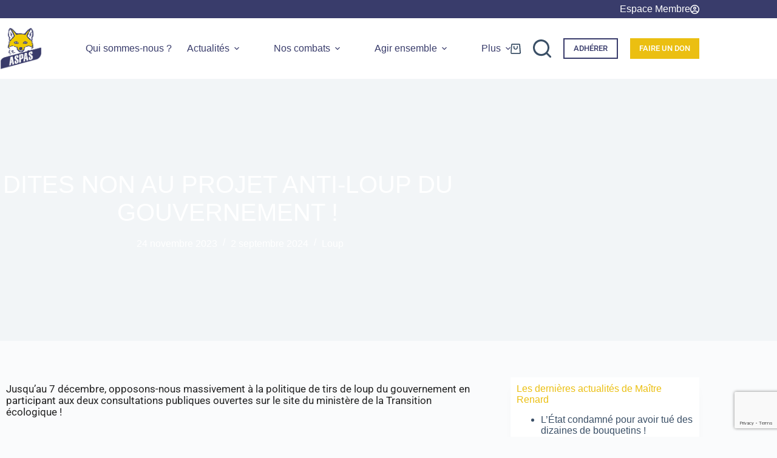

--- FILE ---
content_type: text/html; charset=UTF-8
request_url: https://www.aspas-nature.org/dites-non-au-nouveau-plan-anti-loup-du-gouvernement/
body_size: 38593
content:
<!doctype html>
<html lang="fr-FR" prefix="og: https://ogp.me/ns#">
<head>
	
	<meta charset="UTF-8">
	<meta name="viewport" content="width=device-width, initial-scale=1, maximum-scale=5, viewport-fit=cover">
	<link rel="profile" href="https://gmpg.org/xfn/11">

		<style>img:is([sizes="auto" i], [sizes^="auto," i]) { contain-intrinsic-size: 3000px 1500px }</style>
	
<!-- Google Tag Manager for WordPress by gtm4wp.com -->
<script data-cfasync="false" data-pagespeed-no-defer>
	var gtm4wp_datalayer_name = "dataLayer";
	var dataLayer = dataLayer || [];
	const gtm4wp_use_sku_instead = 0;
	const gtm4wp_currency = 'EUR';
	const gtm4wp_product_per_impression = 10;
	const gtm4wp_clear_ecommerce = true;
	const gtm4wp_datalayer_max_timeout = 2000;
</script>
<!-- End Google Tag Manager for WordPress by gtm4wp.com -->
<!-- Optimisation des moteurs de recherche par Rank Math PRO - https://rankmath.com/ -->
<title>Dites NON au projet anti-loup du gouvernement ! &bull; ASPAS</title>
<meta name="robots" content="follow, index, max-snippet:-1, max-video-preview:-1, max-image-preview:large"/>
<link rel="canonical" href="https://www.aspas-nature.org/dites-non-au-nouveau-plan-anti-loup-du-gouvernement/" />
<meta property="og:locale" content="fr_FR" />
<meta property="og:type" content="article" />
<meta property="og:title" content="Dites NON au projet anti-loup du gouvernement ! &bull; ASPAS" />
<meta property="og:description" content="Jusqu’au 7 décembre, opposons-nous massivement à la politique de tirs de loup du gouvernement en participant aux deux consultations publiques ouvertes sur le site du ministère de la Transition écologique !   La première des consultations concerne le nouveau Plan national d’actions 2024-2029 sur le loup et les activités d’élevage. La seconde concerne le nouvel arrêté [&hellip;]" />
<meta property="og:url" content="https://www.aspas-nature.org/dites-non-au-nouveau-plan-anti-loup-du-gouvernement/" />
<meta property="og:site_name" content="ASPAS" />
<meta property="article:section" content="Loup" />
<meta property="og:updated_time" content="2024-09-02T15:14:47+02:00" />
<meta property="og:image" content="https://cdn.aspas-nature.org/wp-content/uploads/loup2024.jpg" />
<meta property="og:image:secure_url" content="https://cdn.aspas-nature.org/wp-content/uploads/loup2024.jpg" />
<meta property="og:image:width" content="2000" />
<meta property="og:image:height" content="1139" />
<meta property="og:image:alt" content="dites non au projet anti-loup du gouvernement !" />
<meta property="og:image:type" content="image/jpeg" />
<meta property="article:published_time" content="2023-11-24T12:21:23+01:00" />
<meta property="article:modified_time" content="2024-09-02T15:14:47+02:00" />
<meta name="twitter:card" content="summary_large_image" />
<meta name="twitter:title" content="Dites NON au projet anti-loup du gouvernement ! &bull; ASPAS" />
<meta name="twitter:description" content="Jusqu’au 7 décembre, opposons-nous massivement à la politique de tirs de loup du gouvernement en participant aux deux consultations publiques ouvertes sur le site du ministère de la Transition écologique !   La première des consultations concerne le nouveau Plan national d’actions 2024-2029 sur le loup et les activités d’élevage. La seconde concerne le nouvel arrêté [&hellip;]" />
<meta name="twitter:image" content="https://cdn.aspas-nature.org/wp-content/uploads/loup2024.jpg" />
<meta name="twitter:label1" content="Écrit par" />
<meta name="twitter:data1" content="Richard Holding" />
<meta name="twitter:label2" content="Temps de lecture" />
<meta name="twitter:data2" content="5 minutes" />
<script type="application/ld+json" class="rank-math-schema-pro">{"@context":"https://schema.org","@graph":[{"@type":"Product","name":"Dites NON au projet anti-loup du gouvernement ! &bull; ASPAS","url":"https://www.aspas-nature.org/dites-non-au-nouveau-plan-anti-loup-du-gouvernement/","image":{"@type":"ImageObject","url":"https://cdn.aspas-nature.org/wp-content/uploads/loup2024.jpg"},"review":{"@type":"Review","datePublished":"2023-11-24T12:21:23+01:00","dateModified":"2024-09-02T15:14:47+02:00","author":{"@type":"Person","name":"Richard Holding"},"reviewRating":{"@type":"Rating","ratingValue":"5"}},"@id":"https://www.aspas-nature.org/dites-non-au-nouveau-plan-anti-loup-du-gouvernement/#schema-246104","mainEntityOfPage":{"@id":"https://www.aspas-nature.org/dites-non-au-nouveau-plan-anti-loup-du-gouvernement/#webpage"}},{"@type":"Organization","@id":"https://www.aspas-nature.org/#organization","name":"ASPAS","url":"https://www.aspas-nature.org","logo":{"@type":"ImageObject","@id":"https://www.aspas-nature.org/#logo","url":"https://cdn.aspas-nature.org/wp-content/uploads/cropped-Logo.ASPAS_.tiny_.png","contentUrl":"https://cdn.aspas-nature.org/wp-content/uploads/cropped-Logo.ASPAS_.tiny_.png","caption":"ASPAS","inLanguage":"fr-FR","width":"150","height":"153"}},{"@type":"WebSite","@id":"https://www.aspas-nature.org/#website","url":"https://www.aspas-nature.org","name":"ASPAS","alternateName":"L\u2019Association pour la protection des animaux sauvages","publisher":{"@id":"https://www.aspas-nature.org/#organization"},"inLanguage":"fr-FR"},{"@type":"ImageObject","@id":"https://cdn.aspas-nature.org/wp-content/uploads/loup2024.jpg","url":"https://cdn.aspas-nature.org/wp-content/uploads/loup2024.jpg","width":"2000","height":"1139","inLanguage":"fr-FR"},{"@type":"BreadcrumbList","@id":"https://www.aspas-nature.org/dites-non-au-nouveau-plan-anti-loup-du-gouvernement/#breadcrumb","itemListElement":[{"@type":"ListItem","position":"1","item":{"@id":"https://www.aspas-nature.org","name":"Accueil"}},{"@type":"ListItem","position":"2","item":{"@id":"https://www.aspas-nature.org/dites-non-au-nouveau-plan-anti-loup-du-gouvernement/","name":"Dites NON au projet anti-loup du gouvernement !"}}]},{"@type":"ItemPage","@id":"https://www.aspas-nature.org/dites-non-au-nouveau-plan-anti-loup-du-gouvernement/#webpage","url":"https://www.aspas-nature.org/dites-non-au-nouveau-plan-anti-loup-du-gouvernement/","name":"Dites NON au projet anti-loup du gouvernement ! &bull; ASPAS","datePublished":"2023-11-24T12:21:23+01:00","dateModified":"2024-09-02T15:14:47+02:00","isPartOf":{"@id":"https://www.aspas-nature.org/#website"},"primaryImageOfPage":{"@id":"https://cdn.aspas-nature.org/wp-content/uploads/loup2024.jpg"},"inLanguage":"fr-FR","breadcrumb":{"@id":"https://www.aspas-nature.org/dites-non-au-nouveau-plan-anti-loup-du-gouvernement/#breadcrumb"}},{"@type":"Person","@id":"https://www.aspas-nature.org/author/richard/","name":"Richard Holding","url":"https://www.aspas-nature.org/author/richard/","image":{"@type":"ImageObject","@id":"https://www.aspas-nature.org/wp-content/plugins/ultimate-member/assets/img/default_avatar.jpg","url":"https://www.aspas-nature.org/wp-content/plugins/ultimate-member/assets/img/default_avatar.jpg","caption":"Richard Holding","inLanguage":"fr-FR"},"worksFor":{"@id":"https://www.aspas-nature.org/#organization"}},{"@type":"NewsArticle","headline":"Dites NON au projet anti-loup du gouvernement ! &bull; ASPAS","keywords":"dites non au projet anti-loup du gouvernement !","datePublished":"2023-11-24T12:21:23+01:00","dateModified":"2024-09-02T15:14:47+02:00","author":{"@id":"https://www.aspas-nature.org/author/richard/","name":"Richard Holding"},"publisher":{"@id":"https://www.aspas-nature.org/#organization"},"description":"La premi\u00e8re des consultations concerne le nouveau Plan national d\u2019actions 2024-2029 sur le loup et les activit\u00e9s d\u2019\u00e9levage. La seconde concerne le nouvel arr\u00eat\u00e9 qui facilitera la destruction des tirs de loup... Ci-dessous, retrouvez des arguments pour vous aider dans la r\u00e9daction de vos avis. \u00a0","copyrightYear":"2024","copyrightHolder":{"@id":"https://www.aspas-nature.org/#organization"},"name":"Dites NON au projet anti-loup du gouvernement ! &bull; ASPAS","@id":"https://www.aspas-nature.org/dites-non-au-nouveau-plan-anti-loup-du-gouvernement/#richSnippet","isPartOf":{"@id":"https://www.aspas-nature.org/dites-non-au-nouveau-plan-anti-loup-du-gouvernement/#webpage"},"image":{"@id":"https://cdn.aspas-nature.org/wp-content/uploads/loup2024.jpg"},"inLanguage":"fr-FR","mainEntityOfPage":{"@id":"https://www.aspas-nature.org/dites-non-au-nouveau-plan-anti-loup-du-gouvernement/#webpage"}}]}</script>
<!-- /Extension Rank Math WordPress SEO -->

<link rel='dns-prefetch' href='//cdn.jsdelivr.net' />
<link rel='dns-prefetch' href='//maps.googleapis.com' />
<link rel='dns-prefetch' href='//meet.jit.si' />
<link rel='dns-prefetch' href='//fonts.googleapis.com' />
<link rel='preconnect' href='https://cdn.aspas-nature.org' />
<link rel="alternate" type="application/rss+xml" title="ASPAS &raquo; Flux" href="https://www.aspas-nature.org/feed/" />
<link rel="alternate" type="application/rss+xml" title="ASPAS &raquo; Flux des commentaires" href="https://www.aspas-nature.org/comments/feed/" />
<link rel='stylesheet' id='blocksy-dynamic-global-css' href='https://cdn.aspas-nature.org/wp-content/uploads/blocksy/css/global.css?ver=1769140214' media='all' />
<style id='feedzy-rss-feeds-loop-style-inline-css'>
.wp-block-feedzy-rss-feeds-loop{display:grid;gap:24px;grid-template-columns:repeat(1,1fr)}@media(min-width:782px){.wp-block-feedzy-rss-feeds-loop.feedzy-loop-columns-2,.wp-block-feedzy-rss-feeds-loop.feedzy-loop-columns-3,.wp-block-feedzy-rss-feeds-loop.feedzy-loop-columns-4,.wp-block-feedzy-rss-feeds-loop.feedzy-loop-columns-5{grid-template-columns:repeat(2,1fr)}}@media(min-width:960px){.wp-block-feedzy-rss-feeds-loop.feedzy-loop-columns-2{grid-template-columns:repeat(2,1fr)}.wp-block-feedzy-rss-feeds-loop.feedzy-loop-columns-3{grid-template-columns:repeat(3,1fr)}.wp-block-feedzy-rss-feeds-loop.feedzy-loop-columns-4{grid-template-columns:repeat(4,1fr)}.wp-block-feedzy-rss-feeds-loop.feedzy-loop-columns-5{grid-template-columns:repeat(5,1fr)}}.wp-block-feedzy-rss-feeds-loop .wp-block-image.is-style-rounded img{border-radius:9999px}.wp-block-feedzy-rss-feeds-loop .wp-block-image:has(:is(img:not([src]),img[src=""])){display:none}

</style>
<style id='global-styles-inline-css'>
:root{--wp--preset--aspect-ratio--square: 1;--wp--preset--aspect-ratio--4-3: 4/3;--wp--preset--aspect-ratio--3-4: 3/4;--wp--preset--aspect-ratio--3-2: 3/2;--wp--preset--aspect-ratio--2-3: 2/3;--wp--preset--aspect-ratio--16-9: 16/9;--wp--preset--aspect-ratio--9-16: 9/16;--wp--preset--color--black: #000000;--wp--preset--color--cyan-bluish-gray: #abb8c3;--wp--preset--color--white: #ffffff;--wp--preset--color--pale-pink: #f78da7;--wp--preset--color--vivid-red: #cf2e2e;--wp--preset--color--luminous-vivid-orange: #ff6900;--wp--preset--color--luminous-vivid-amber: #fcb900;--wp--preset--color--light-green-cyan: #7bdcb5;--wp--preset--color--vivid-green-cyan: #00d084;--wp--preset--color--pale-cyan-blue: #8ed1fc;--wp--preset--color--vivid-cyan-blue: #0693e3;--wp--preset--color--vivid-purple: #9b51e0;--wp--preset--color--palette-color-1: var(--theme-palette-color-1, #ebbf11);--wp--preset--color--palette-color-2: var(--theme-palette-color-2, #393c6b);--wp--preset--color--palette-color-3: var(--theme-palette-color-3, #3A4F66);--wp--preset--color--palette-color-4: var(--theme-palette-color-4, #393c6b);--wp--preset--color--palette-color-5: var(--theme-palette-color-5, #e1e8ed);--wp--preset--color--palette-color-6: var(--theme-palette-color-6, #f2f5f7);--wp--preset--color--palette-color-7: var(--theme-palette-color-7, #FAFBFC);--wp--preset--color--palette-color-8: var(--theme-palette-color-8, #ffffff);--wp--preset--gradient--vivid-cyan-blue-to-vivid-purple: linear-gradient(135deg,rgba(6,147,227,1) 0%,rgb(155,81,224) 100%);--wp--preset--gradient--light-green-cyan-to-vivid-green-cyan: linear-gradient(135deg,rgb(122,220,180) 0%,rgb(0,208,130) 100%);--wp--preset--gradient--luminous-vivid-amber-to-luminous-vivid-orange: linear-gradient(135deg,rgba(252,185,0,1) 0%,rgba(255,105,0,1) 100%);--wp--preset--gradient--luminous-vivid-orange-to-vivid-red: linear-gradient(135deg,rgba(255,105,0,1) 0%,rgb(207,46,46) 100%);--wp--preset--gradient--very-light-gray-to-cyan-bluish-gray: linear-gradient(135deg,rgb(238,238,238) 0%,rgb(169,184,195) 100%);--wp--preset--gradient--cool-to-warm-spectrum: linear-gradient(135deg,rgb(74,234,220) 0%,rgb(151,120,209) 20%,rgb(207,42,186) 40%,rgb(238,44,130) 60%,rgb(251,105,98) 80%,rgb(254,248,76) 100%);--wp--preset--gradient--blush-light-purple: linear-gradient(135deg,rgb(255,206,236) 0%,rgb(152,150,240) 100%);--wp--preset--gradient--blush-bordeaux: linear-gradient(135deg,rgb(254,205,165) 0%,rgb(254,45,45) 50%,rgb(107,0,62) 100%);--wp--preset--gradient--luminous-dusk: linear-gradient(135deg,rgb(255,203,112) 0%,rgb(199,81,192) 50%,rgb(65,88,208) 100%);--wp--preset--gradient--pale-ocean: linear-gradient(135deg,rgb(255,245,203) 0%,rgb(182,227,212) 50%,rgb(51,167,181) 100%);--wp--preset--gradient--electric-grass: linear-gradient(135deg,rgb(202,248,128) 0%,rgb(113,206,126) 100%);--wp--preset--gradient--midnight: linear-gradient(135deg,rgb(2,3,129) 0%,rgb(40,116,252) 100%);--wp--preset--gradient--juicy-peach: linear-gradient(to right, #ffecd2 0%, #fcb69f 100%);--wp--preset--gradient--young-passion: linear-gradient(to right, #ff8177 0%, #ff867a 0%, #ff8c7f 21%, #f99185 52%, #cf556c 78%, #b12a5b 100%);--wp--preset--gradient--true-sunset: linear-gradient(to right, #fa709a 0%, #fee140 100%);--wp--preset--gradient--morpheus-den: linear-gradient(to top, #30cfd0 0%, #330867 100%);--wp--preset--gradient--plum-plate: linear-gradient(135deg, #667eea 0%, #764ba2 100%);--wp--preset--gradient--aqua-splash: linear-gradient(15deg, #13547a 0%, #80d0c7 100%);--wp--preset--gradient--love-kiss: linear-gradient(to top, #ff0844 0%, #ffb199 100%);--wp--preset--gradient--new-retrowave: linear-gradient(to top, #3b41c5 0%, #a981bb 49%, #ffc8a9 100%);--wp--preset--gradient--plum-bath: linear-gradient(to top, #cc208e 0%, #6713d2 100%);--wp--preset--gradient--high-flight: linear-gradient(to right, #0acffe 0%, #495aff 100%);--wp--preset--gradient--teen-party: linear-gradient(-225deg, #FF057C 0%, #8D0B93 50%, #321575 100%);--wp--preset--gradient--fabled-sunset: linear-gradient(-225deg, #231557 0%, #44107A 29%, #FF1361 67%, #FFF800 100%);--wp--preset--gradient--arielle-smile: radial-gradient(circle 248px at center, #16d9e3 0%, #30c7ec 47%, #46aef7 100%);--wp--preset--gradient--itmeo-branding: linear-gradient(180deg, #2af598 0%, #009efd 100%);--wp--preset--gradient--deep-blue: linear-gradient(to right, #6a11cb 0%, #2575fc 100%);--wp--preset--gradient--strong-bliss: linear-gradient(to right, #f78ca0 0%, #f9748f 19%, #fd868c 60%, #fe9a8b 100%);--wp--preset--gradient--sweet-period: linear-gradient(to top, #3f51b1 0%, #5a55ae 13%, #7b5fac 25%, #8f6aae 38%, #a86aa4 50%, #cc6b8e 62%, #f18271 75%, #f3a469 87%, #f7c978 100%);--wp--preset--gradient--purple-division: linear-gradient(to top, #7028e4 0%, #e5b2ca 100%);--wp--preset--gradient--cold-evening: linear-gradient(to top, #0c3483 0%, #a2b6df 100%, #6b8cce 100%, #a2b6df 100%);--wp--preset--gradient--mountain-rock: linear-gradient(to right, #868f96 0%, #596164 100%);--wp--preset--gradient--desert-hump: linear-gradient(to top, #c79081 0%, #dfa579 100%);--wp--preset--gradient--ethernal-constance: linear-gradient(to top, #09203f 0%, #537895 100%);--wp--preset--gradient--happy-memories: linear-gradient(-60deg, #ff5858 0%, #f09819 100%);--wp--preset--gradient--grown-early: linear-gradient(to top, #0ba360 0%, #3cba92 100%);--wp--preset--gradient--morning-salad: linear-gradient(-225deg, #B7F8DB 0%, #50A7C2 100%);--wp--preset--gradient--night-call: linear-gradient(-225deg, #AC32E4 0%, #7918F2 48%, #4801FF 100%);--wp--preset--gradient--mind-crawl: linear-gradient(-225deg, #473B7B 0%, #3584A7 51%, #30D2BE 100%);--wp--preset--gradient--angel-care: linear-gradient(-225deg, #FFE29F 0%, #FFA99F 48%, #FF719A 100%);--wp--preset--gradient--juicy-cake: linear-gradient(to top, #e14fad 0%, #f9d423 100%);--wp--preset--gradient--rich-metal: linear-gradient(to right, #d7d2cc 0%, #304352 100%);--wp--preset--gradient--mole-hall: linear-gradient(-20deg, #616161 0%, #9bc5c3 100%);--wp--preset--gradient--cloudy-knoxville: linear-gradient(120deg, #fdfbfb 0%, #ebedee 100%);--wp--preset--gradient--soft-grass: linear-gradient(to top, #c1dfc4 0%, #deecdd 100%);--wp--preset--gradient--saint-petersburg: linear-gradient(135deg, #f5f7fa 0%, #c3cfe2 100%);--wp--preset--gradient--everlasting-sky: linear-gradient(135deg, #fdfcfb 0%, #e2d1c3 100%);--wp--preset--gradient--kind-steel: linear-gradient(-20deg, #e9defa 0%, #fbfcdb 100%);--wp--preset--gradient--over-sun: linear-gradient(60deg, #abecd6 0%, #fbed96 100%);--wp--preset--gradient--premium-white: linear-gradient(to top, #d5d4d0 0%, #d5d4d0 1%, #eeeeec 31%, #efeeec 75%, #e9e9e7 100%);--wp--preset--gradient--clean-mirror: linear-gradient(45deg, #93a5cf 0%, #e4efe9 100%);--wp--preset--gradient--wild-apple: linear-gradient(to top, #d299c2 0%, #fef9d7 100%);--wp--preset--gradient--snow-again: linear-gradient(to top, #e6e9f0 0%, #eef1f5 100%);--wp--preset--gradient--confident-cloud: linear-gradient(to top, #dad4ec 0%, #dad4ec 1%, #f3e7e9 100%);--wp--preset--gradient--glass-water: linear-gradient(to top, #dfe9f3 0%, white 100%);--wp--preset--gradient--perfect-white: linear-gradient(-225deg, #E3FDF5 0%, #FFE6FA 100%);--wp--preset--font-size--small: 13px;--wp--preset--font-size--medium: 20px;--wp--preset--font-size--large: clamp(22px, 1.375rem + ((1vw - 3.2px) * 0.625), 30px);--wp--preset--font-size--x-large: clamp(30px, 1.875rem + ((1vw - 3.2px) * 1.563), 50px);--wp--preset--font-size--xx-large: clamp(45px, 2.813rem + ((1vw - 3.2px) * 2.734), 80px);--wp--preset--spacing--20: 0.44rem;--wp--preset--spacing--30: 0.67rem;--wp--preset--spacing--40: 1rem;--wp--preset--spacing--50: 1.5rem;--wp--preset--spacing--60: 2.25rem;--wp--preset--spacing--70: 3.38rem;--wp--preset--spacing--80: 5.06rem;--wp--preset--shadow--natural: 6px 6px 9px rgba(0, 0, 0, 0.2);--wp--preset--shadow--deep: 12px 12px 50px rgba(0, 0, 0, 0.4);--wp--preset--shadow--sharp: 6px 6px 0px rgba(0, 0, 0, 0.2);--wp--preset--shadow--outlined: 6px 6px 0px -3px rgba(255, 255, 255, 1), 6px 6px rgba(0, 0, 0, 1);--wp--preset--shadow--crisp: 6px 6px 0px rgba(0, 0, 0, 1);}:root { --wp--style--global--content-size: var(--theme-block-max-width);--wp--style--global--wide-size: var(--theme-block-wide-max-width); }:where(body) { margin: 0; }.wp-site-blocks > .alignleft { float: left; margin-right: 2em; }.wp-site-blocks > .alignright { float: right; margin-left: 2em; }.wp-site-blocks > .aligncenter { justify-content: center; margin-left: auto; margin-right: auto; }:where(.wp-site-blocks) > * { margin-block-start: var(--theme-content-spacing); margin-block-end: 0; }:where(.wp-site-blocks) > :first-child { margin-block-start: 0; }:where(.wp-site-blocks) > :last-child { margin-block-end: 0; }:root { --wp--style--block-gap: var(--theme-content-spacing); }:root :where(.is-layout-flow) > :first-child{margin-block-start: 0;}:root :where(.is-layout-flow) > :last-child{margin-block-end: 0;}:root :where(.is-layout-flow) > *{margin-block-start: var(--theme-content-spacing);margin-block-end: 0;}:root :where(.is-layout-constrained) > :first-child{margin-block-start: 0;}:root :where(.is-layout-constrained) > :last-child{margin-block-end: 0;}:root :where(.is-layout-constrained) > *{margin-block-start: var(--theme-content-spacing);margin-block-end: 0;}:root :where(.is-layout-flex){gap: var(--theme-content-spacing);}:root :where(.is-layout-grid){gap: var(--theme-content-spacing);}.is-layout-flow > .alignleft{float: left;margin-inline-start: 0;margin-inline-end: 2em;}.is-layout-flow > .alignright{float: right;margin-inline-start: 2em;margin-inline-end: 0;}.is-layout-flow > .aligncenter{margin-left: auto !important;margin-right: auto !important;}.is-layout-constrained > .alignleft{float: left;margin-inline-start: 0;margin-inline-end: 2em;}.is-layout-constrained > .alignright{float: right;margin-inline-start: 2em;margin-inline-end: 0;}.is-layout-constrained > .aligncenter{margin-left: auto !important;margin-right: auto !important;}.is-layout-constrained > :where(:not(.alignleft):not(.alignright):not(.alignfull)){max-width: var(--wp--style--global--content-size);margin-left: auto !important;margin-right: auto !important;}.is-layout-constrained > .alignwide{max-width: var(--wp--style--global--wide-size);}body .is-layout-flex{display: flex;}.is-layout-flex{flex-wrap: wrap;align-items: center;}.is-layout-flex > :is(*, div){margin: 0;}body .is-layout-grid{display: grid;}.is-layout-grid > :is(*, div){margin: 0;}body{padding-top: 0px;padding-right: 0px;padding-bottom: 0px;padding-left: 0px;}.has-black-color{color: var(--wp--preset--color--black) !important;}.has-cyan-bluish-gray-color{color: var(--wp--preset--color--cyan-bluish-gray) !important;}.has-white-color{color: var(--wp--preset--color--white) !important;}.has-pale-pink-color{color: var(--wp--preset--color--pale-pink) !important;}.has-vivid-red-color{color: var(--wp--preset--color--vivid-red) !important;}.has-luminous-vivid-orange-color{color: var(--wp--preset--color--luminous-vivid-orange) !important;}.has-luminous-vivid-amber-color{color: var(--wp--preset--color--luminous-vivid-amber) !important;}.has-light-green-cyan-color{color: var(--wp--preset--color--light-green-cyan) !important;}.has-vivid-green-cyan-color{color: var(--wp--preset--color--vivid-green-cyan) !important;}.has-pale-cyan-blue-color{color: var(--wp--preset--color--pale-cyan-blue) !important;}.has-vivid-cyan-blue-color{color: var(--wp--preset--color--vivid-cyan-blue) !important;}.has-vivid-purple-color{color: var(--wp--preset--color--vivid-purple) !important;}.has-palette-color-1-color{color: var(--wp--preset--color--palette-color-1) !important;}.has-palette-color-2-color{color: var(--wp--preset--color--palette-color-2) !important;}.has-palette-color-3-color{color: var(--wp--preset--color--palette-color-3) !important;}.has-palette-color-4-color{color: var(--wp--preset--color--palette-color-4) !important;}.has-palette-color-5-color{color: var(--wp--preset--color--palette-color-5) !important;}.has-palette-color-6-color{color: var(--wp--preset--color--palette-color-6) !important;}.has-palette-color-7-color{color: var(--wp--preset--color--palette-color-7) !important;}.has-palette-color-8-color{color: var(--wp--preset--color--palette-color-8) !important;}.has-black-background-color{background-color: var(--wp--preset--color--black) !important;}.has-cyan-bluish-gray-background-color{background-color: var(--wp--preset--color--cyan-bluish-gray) !important;}.has-white-background-color{background-color: var(--wp--preset--color--white) !important;}.has-pale-pink-background-color{background-color: var(--wp--preset--color--pale-pink) !important;}.has-vivid-red-background-color{background-color: var(--wp--preset--color--vivid-red) !important;}.has-luminous-vivid-orange-background-color{background-color: var(--wp--preset--color--luminous-vivid-orange) !important;}.has-luminous-vivid-amber-background-color{background-color: var(--wp--preset--color--luminous-vivid-amber) !important;}.has-light-green-cyan-background-color{background-color: var(--wp--preset--color--light-green-cyan) !important;}.has-vivid-green-cyan-background-color{background-color: var(--wp--preset--color--vivid-green-cyan) !important;}.has-pale-cyan-blue-background-color{background-color: var(--wp--preset--color--pale-cyan-blue) !important;}.has-vivid-cyan-blue-background-color{background-color: var(--wp--preset--color--vivid-cyan-blue) !important;}.has-vivid-purple-background-color{background-color: var(--wp--preset--color--vivid-purple) !important;}.has-palette-color-1-background-color{background-color: var(--wp--preset--color--palette-color-1) !important;}.has-palette-color-2-background-color{background-color: var(--wp--preset--color--palette-color-2) !important;}.has-palette-color-3-background-color{background-color: var(--wp--preset--color--palette-color-3) !important;}.has-palette-color-4-background-color{background-color: var(--wp--preset--color--palette-color-4) !important;}.has-palette-color-5-background-color{background-color: var(--wp--preset--color--palette-color-5) !important;}.has-palette-color-6-background-color{background-color: var(--wp--preset--color--palette-color-6) !important;}.has-palette-color-7-background-color{background-color: var(--wp--preset--color--palette-color-7) !important;}.has-palette-color-8-background-color{background-color: var(--wp--preset--color--palette-color-8) !important;}.has-black-border-color{border-color: var(--wp--preset--color--black) !important;}.has-cyan-bluish-gray-border-color{border-color: var(--wp--preset--color--cyan-bluish-gray) !important;}.has-white-border-color{border-color: var(--wp--preset--color--white) !important;}.has-pale-pink-border-color{border-color: var(--wp--preset--color--pale-pink) !important;}.has-vivid-red-border-color{border-color: var(--wp--preset--color--vivid-red) !important;}.has-luminous-vivid-orange-border-color{border-color: var(--wp--preset--color--luminous-vivid-orange) !important;}.has-luminous-vivid-amber-border-color{border-color: var(--wp--preset--color--luminous-vivid-amber) !important;}.has-light-green-cyan-border-color{border-color: var(--wp--preset--color--light-green-cyan) !important;}.has-vivid-green-cyan-border-color{border-color: var(--wp--preset--color--vivid-green-cyan) !important;}.has-pale-cyan-blue-border-color{border-color: var(--wp--preset--color--pale-cyan-blue) !important;}.has-vivid-cyan-blue-border-color{border-color: var(--wp--preset--color--vivid-cyan-blue) !important;}.has-vivid-purple-border-color{border-color: var(--wp--preset--color--vivid-purple) !important;}.has-palette-color-1-border-color{border-color: var(--wp--preset--color--palette-color-1) !important;}.has-palette-color-2-border-color{border-color: var(--wp--preset--color--palette-color-2) !important;}.has-palette-color-3-border-color{border-color: var(--wp--preset--color--palette-color-3) !important;}.has-palette-color-4-border-color{border-color: var(--wp--preset--color--palette-color-4) !important;}.has-palette-color-5-border-color{border-color: var(--wp--preset--color--palette-color-5) !important;}.has-palette-color-6-border-color{border-color: var(--wp--preset--color--palette-color-6) !important;}.has-palette-color-7-border-color{border-color: var(--wp--preset--color--palette-color-7) !important;}.has-palette-color-8-border-color{border-color: var(--wp--preset--color--palette-color-8) !important;}.has-vivid-cyan-blue-to-vivid-purple-gradient-background{background: var(--wp--preset--gradient--vivid-cyan-blue-to-vivid-purple) !important;}.has-light-green-cyan-to-vivid-green-cyan-gradient-background{background: var(--wp--preset--gradient--light-green-cyan-to-vivid-green-cyan) !important;}.has-luminous-vivid-amber-to-luminous-vivid-orange-gradient-background{background: var(--wp--preset--gradient--luminous-vivid-amber-to-luminous-vivid-orange) !important;}.has-luminous-vivid-orange-to-vivid-red-gradient-background{background: var(--wp--preset--gradient--luminous-vivid-orange-to-vivid-red) !important;}.has-very-light-gray-to-cyan-bluish-gray-gradient-background{background: var(--wp--preset--gradient--very-light-gray-to-cyan-bluish-gray) !important;}.has-cool-to-warm-spectrum-gradient-background{background: var(--wp--preset--gradient--cool-to-warm-spectrum) !important;}.has-blush-light-purple-gradient-background{background: var(--wp--preset--gradient--blush-light-purple) !important;}.has-blush-bordeaux-gradient-background{background: var(--wp--preset--gradient--blush-bordeaux) !important;}.has-luminous-dusk-gradient-background{background: var(--wp--preset--gradient--luminous-dusk) !important;}.has-pale-ocean-gradient-background{background: var(--wp--preset--gradient--pale-ocean) !important;}.has-electric-grass-gradient-background{background: var(--wp--preset--gradient--electric-grass) !important;}.has-midnight-gradient-background{background: var(--wp--preset--gradient--midnight) !important;}.has-juicy-peach-gradient-background{background: var(--wp--preset--gradient--juicy-peach) !important;}.has-young-passion-gradient-background{background: var(--wp--preset--gradient--young-passion) !important;}.has-true-sunset-gradient-background{background: var(--wp--preset--gradient--true-sunset) !important;}.has-morpheus-den-gradient-background{background: var(--wp--preset--gradient--morpheus-den) !important;}.has-plum-plate-gradient-background{background: var(--wp--preset--gradient--plum-plate) !important;}.has-aqua-splash-gradient-background{background: var(--wp--preset--gradient--aqua-splash) !important;}.has-love-kiss-gradient-background{background: var(--wp--preset--gradient--love-kiss) !important;}.has-new-retrowave-gradient-background{background: var(--wp--preset--gradient--new-retrowave) !important;}.has-plum-bath-gradient-background{background: var(--wp--preset--gradient--plum-bath) !important;}.has-high-flight-gradient-background{background: var(--wp--preset--gradient--high-flight) !important;}.has-teen-party-gradient-background{background: var(--wp--preset--gradient--teen-party) !important;}.has-fabled-sunset-gradient-background{background: var(--wp--preset--gradient--fabled-sunset) !important;}.has-arielle-smile-gradient-background{background: var(--wp--preset--gradient--arielle-smile) !important;}.has-itmeo-branding-gradient-background{background: var(--wp--preset--gradient--itmeo-branding) !important;}.has-deep-blue-gradient-background{background: var(--wp--preset--gradient--deep-blue) !important;}.has-strong-bliss-gradient-background{background: var(--wp--preset--gradient--strong-bliss) !important;}.has-sweet-period-gradient-background{background: var(--wp--preset--gradient--sweet-period) !important;}.has-purple-division-gradient-background{background: var(--wp--preset--gradient--purple-division) !important;}.has-cold-evening-gradient-background{background: var(--wp--preset--gradient--cold-evening) !important;}.has-mountain-rock-gradient-background{background: var(--wp--preset--gradient--mountain-rock) !important;}.has-desert-hump-gradient-background{background: var(--wp--preset--gradient--desert-hump) !important;}.has-ethernal-constance-gradient-background{background: var(--wp--preset--gradient--ethernal-constance) !important;}.has-happy-memories-gradient-background{background: var(--wp--preset--gradient--happy-memories) !important;}.has-grown-early-gradient-background{background: var(--wp--preset--gradient--grown-early) !important;}.has-morning-salad-gradient-background{background: var(--wp--preset--gradient--morning-salad) !important;}.has-night-call-gradient-background{background: var(--wp--preset--gradient--night-call) !important;}.has-mind-crawl-gradient-background{background: var(--wp--preset--gradient--mind-crawl) !important;}.has-angel-care-gradient-background{background: var(--wp--preset--gradient--angel-care) !important;}.has-juicy-cake-gradient-background{background: var(--wp--preset--gradient--juicy-cake) !important;}.has-rich-metal-gradient-background{background: var(--wp--preset--gradient--rich-metal) !important;}.has-mole-hall-gradient-background{background: var(--wp--preset--gradient--mole-hall) !important;}.has-cloudy-knoxville-gradient-background{background: var(--wp--preset--gradient--cloudy-knoxville) !important;}.has-soft-grass-gradient-background{background: var(--wp--preset--gradient--soft-grass) !important;}.has-saint-petersburg-gradient-background{background: var(--wp--preset--gradient--saint-petersburg) !important;}.has-everlasting-sky-gradient-background{background: var(--wp--preset--gradient--everlasting-sky) !important;}.has-kind-steel-gradient-background{background: var(--wp--preset--gradient--kind-steel) !important;}.has-over-sun-gradient-background{background: var(--wp--preset--gradient--over-sun) !important;}.has-premium-white-gradient-background{background: var(--wp--preset--gradient--premium-white) !important;}.has-clean-mirror-gradient-background{background: var(--wp--preset--gradient--clean-mirror) !important;}.has-wild-apple-gradient-background{background: var(--wp--preset--gradient--wild-apple) !important;}.has-snow-again-gradient-background{background: var(--wp--preset--gradient--snow-again) !important;}.has-confident-cloud-gradient-background{background: var(--wp--preset--gradient--confident-cloud) !important;}.has-glass-water-gradient-background{background: var(--wp--preset--gradient--glass-water) !important;}.has-perfect-white-gradient-background{background: var(--wp--preset--gradient--perfect-white) !important;}.has-small-font-size{font-size: var(--wp--preset--font-size--small) !important;}.has-medium-font-size{font-size: var(--wp--preset--font-size--medium) !important;}.has-large-font-size{font-size: var(--wp--preset--font-size--large) !important;}.has-x-large-font-size{font-size: var(--wp--preset--font-size--x-large) !important;}.has-xx-large-font-size{font-size: var(--wp--preset--font-size--xx-large) !important;}
:root :where(.wp-block-pullquote){font-size: clamp(0.984em, 0.984rem + ((1vw - 0.2em) * 0.645), 1.5em);line-height: 1.6;}
</style>
<link rel='stylesheet' id='aspas-css' href='https://www.aspas-nature.org/wp-content/plugins/aspas_module/public/css/aspas-public.css?ver=1758495767' media='all' />
<link rel='stylesheet' id='aspas-bootstrap-css' href='https://www.aspas-nature.org/wp-content/plugins/aspas_module/public/css/bootstrap.min.css?ver=1758495767' media='all' />
<link rel='stylesheet' id='contact-form-7-css' href='https://www.aspas-nature.org/wp-content/plugins/contact-form-7/includes/css/styles.css?ver=1764596698' media='all' />
<link rel='stylesheet' id='hello-asso-css' href='https://www.aspas-nature.org/wp-content/plugins/helloasso/public/css/hello-asso-public.css?ver=1767169572' media='all' />
<link rel='stylesheet' id='wpos-slick-style-css' href='https://www.aspas-nature.org/wp-content/plugins/timeline-and-history-slider/assets/css/slick.css?ver=1764596890' media='all' />
<link rel='stylesheet' id='tahs-public-style-css' href='https://www.aspas-nature.org/wp-content/plugins/timeline-and-history-slider/assets/css/slick-slider-style.css?ver=1764596890' media='all' />
<style id='woocommerce-inline-inline-css'>
.woocommerce form .form-row .required { visibility: visible; }
</style>
<link rel='stylesheet' id='brands-styles-css' href='https://www.aspas-nature.org/wp-content/plugins/woocommerce/assets/css/brands.css?ver=1758495767' media='all' />
<link rel='stylesheet' id='bootstrap-css' href='https://cdn.jsdelivr.net/npm/bootstrap@4.5.3/dist/css/bootstrap.min.css' media='all' />
<link rel='stylesheet' id='blocksy-child-style-css' href='https://cdn.aspas-nature.org/wp-content/themes/blocksy-child/style.css?ver=1758495768' media='all' />
<link rel='stylesheet' id='owl-style-css' href='https://cdn.aspas-nature.org/wp-content/themes/blocksy-child/owl.carousel.min.css?ver=1758495768' media='all' />
<link rel='stylesheet' id='ct-main-styles-css' href='https://cdn.aspas-nature.org/wp-content/themes/blocksy/static/bundle/main.min.css?ver=1758495768' media='all' />
<link rel='stylesheet' id='ct-woocommerce-styles-css' href='https://cdn.aspas-nature.org/wp-content/themes/blocksy/static/bundle/woocommerce.min.css?ver=1758495768' media='all' />
<link rel='stylesheet' id='blocksy-fonts-font-source-google-css' href='https://fonts.googleapis.com/css2?family=Roboto%3Awght%40400%3B500%3B600%3B700&#038;display=swap' media='all' />
<link rel='stylesheet' id='ct-page-title-styles-css' href='https://cdn.aspas-nature.org/wp-content/themes/blocksy/static/bundle/page-title.min.css?ver=1758495768' media='all' />
<link rel='stylesheet' id='ct-elementor-styles-css' href='https://cdn.aspas-nature.org/wp-content/themes/blocksy/static/bundle/elementor-frontend.min.css?ver=1758495768' media='all' />
<link rel='stylesheet' id='ct-elementor-woocommerce-styles-css' href='https://cdn.aspas-nature.org/wp-content/themes/blocksy/static/bundle/elementor-woocommerce-frontend.min.css?ver=1758495768' media='all' />
<link rel='stylesheet' id='ct-sidebar-styles-css' href='https://cdn.aspas-nature.org/wp-content/themes/blocksy/static/bundle/sidebar.min.css?ver=1758495768' media='all' />
<link rel='stylesheet' id='ct-share-box-styles-css' href='https://cdn.aspas-nature.org/wp-content/themes/blocksy/static/bundle/share-box.min.css?ver=1758495768' media='all' />
<link rel='stylesheet' id='ct-posts-nav-styles-css' href='https://cdn.aspas-nature.org/wp-content/themes/blocksy/static/bundle/posts-nav.min.css?ver=1758495768' media='all' />
<link rel='stylesheet' id='ct-flexy-styles-css' href='https://cdn.aspas-nature.org/wp-content/themes/blocksy/static/bundle/flexy.min.css?ver=1758495768' media='all' />
<link rel='stylesheet' id='ct-cf-7-styles-css' href='https://cdn.aspas-nature.org/wp-content/themes/blocksy/static/bundle/cf-7.min.css?ver=1758495768' media='all' />
<link rel='stylesheet' id='elementor-frontend-css' href='https://www.aspas-nature.org/wp-content/plugins/elementor/assets/css/frontend.min.css?ver=1764597478' media='all' />
<link rel='stylesheet' id='widget-heading-css' href='https://www.aspas-nature.org/wp-content/plugins/elementor/assets/css/widget-heading.min.css?ver=1764597478' media='all' />
<link rel='stylesheet' id='e-popup-css' href='https://www.aspas-nature.org/wp-content/plugins/elementor-pro/assets/css/conditionals/popup.min.css?ver=1758525267' media='all' />
<link rel='stylesheet' id='widget-image-css' href='https://www.aspas-nature.org/wp-content/plugins/elementor/assets/css/widget-image.min.css?ver=1764597478' media='all' />
<link rel='stylesheet' id='widget-nav-menu-css' href='https://www.aspas-nature.org/wp-content/plugins/elementor-pro/assets/css/widget-nav-menu.min.css?ver=1758525267' media='all' />
<link rel='stylesheet' id='feedzy-rss-feeds-elementor-css' href='https://www.aspas-nature.org/wp-content/plugins/feedzy-rss-feeds/css/feedzy-rss-feeds.css?ver=1764596744' media='all' />
<link rel='stylesheet' id='elementor-post-5-css' href='https://cdn.aspas-nature.org/wp-content/uploads/elementor/css/post-5.css?ver=1769140212' media='all' />
<link rel='stylesheet' id='widget-divider-css' href='https://www.aspas-nature.org/wp-content/plugins/elementor/assets/css/widget-divider.min.css?ver=1764597478' media='all' />
<link rel='stylesheet' id='elementor-post-65314-css' href='https://cdn.aspas-nature.org/wp-content/uploads/elementor/css/post-65314.css?ver=1769149769' media='all' />
<link rel='stylesheet' id='elementor-post-2327-css' href='https://cdn.aspas-nature.org/wp-content/uploads/elementor/css/post-2327.css?ver=1769140212' media='all' />
<link rel='stylesheet' id='elementor-post-1483-css' href='https://cdn.aspas-nature.org/wp-content/uploads/elementor/css/post-1483.css?ver=1769140212' media='all' />
<link rel='stylesheet' id='evcal_google_fonts-css' href='//fonts.googleapis.com/css?family=Oswald%3A400%2C300%7COpen+Sans%3A700%2C400%2C400i%7CRoboto%3A700%2C400' media='screen' />
<link rel='stylesheet' id='evcal_cal_default-css' href='//www.aspas-nature.org/wp-content/plugins/eventON/assets/css/eventon_styles.css?ver=1758495767' media='all' />
<link rel='stylesheet' id='evo_font_icons-css' href='//www.aspas-nature.org/wp-content/plugins/eventON/assets/fonts/all.css?ver=1758495767' media='all' />
<link rel='stylesheet' id='eventon_dynamic_styles-css' href='//www.aspas-nature.org/wp-content/plugins/eventON/assets/css/eventon_dynamic_styles.css?ver=1758495767' media='all' />
<link rel='stylesheet' id='blocksy-companion-header-account-styles-css' href='https://www.aspas-nature.org/wp-content/plugins/blocksy-companion-pro/static/bundle/header-account.min.css?ver=1758496174' media='all' />
<link rel='stylesheet' id='um_modal-css' href='https://www.aspas-nature.org/wp-content/plugins/ultimate-member/assets/css/um-modal.min.css?ver=1764596899' media='all' />
<link rel='stylesheet' id='um_ui-css' href='https://www.aspas-nature.org/wp-content/plugins/ultimate-member/assets/libs/jquery-ui/jquery-ui.min.css?ver=1764596899' media='all' />
<link rel='stylesheet' id='um_tipsy-css' href='https://www.aspas-nature.org/wp-content/plugins/ultimate-member/assets/libs/tipsy/tipsy.min.css?ver=1764596899' media='all' />
<link rel='stylesheet' id='um_raty-css' href='https://www.aspas-nature.org/wp-content/plugins/ultimate-member/assets/libs/raty/um-raty.min.css?ver=1764596899' media='all' />
<link rel='stylesheet' id='select2-css' href='https://www.aspas-nature.org/wp-content/plugins/ultimate-member/assets/libs/select2/select2.min.css?ver=1764596899' media='all' />
<link rel='stylesheet' id='um_fileupload-css' href='https://www.aspas-nature.org/wp-content/plugins/ultimate-member/assets/css/um-fileupload.min.css?ver=1764596899' media='all' />
<link rel='stylesheet' id='um_confirm-css' href='https://www.aspas-nature.org/wp-content/plugins/ultimate-member/assets/libs/um-confirm/um-confirm.min.css?ver=1764596899' media='all' />
<link rel='stylesheet' id='um_datetime-css' href='https://www.aspas-nature.org/wp-content/plugins/ultimate-member/assets/libs/pickadate/default.min.css?ver=1764596899' media='all' />
<link rel='stylesheet' id='um_datetime_date-css' href='https://www.aspas-nature.org/wp-content/plugins/ultimate-member/assets/libs/pickadate/default.date.min.css?ver=1764596899' media='all' />
<link rel='stylesheet' id='um_datetime_time-css' href='https://www.aspas-nature.org/wp-content/plugins/ultimate-member/assets/libs/pickadate/default.time.min.css?ver=1764596899' media='all' />
<link rel='stylesheet' id='um_fonticons_ii-css' href='https://www.aspas-nature.org/wp-content/plugins/ultimate-member/assets/libs/legacy/fonticons/fonticons-ii.min.css?ver=1764596899' media='all' />
<link rel='stylesheet' id='um_fonticons_fa-css' href='https://www.aspas-nature.org/wp-content/plugins/ultimate-member/assets/libs/legacy/fonticons/fonticons-fa.min.css?ver=1764596899' media='all' />
<link rel='stylesheet' id='um_fontawesome-css' href='https://www.aspas-nature.org/wp-content/plugins/ultimate-member/assets/css/um-fontawesome.min.css?ver=1764596899' media='all' />
<link rel='stylesheet' id='um_common-css' href='https://www.aspas-nature.org/wp-content/plugins/ultimate-member/assets/css/common.min.css?ver=1764596899' media='all' />
<link rel='stylesheet' id='um_responsive-css' href='https://www.aspas-nature.org/wp-content/plugins/ultimate-member/assets/css/um-responsive.min.css?ver=1764596899' media='all' />
<link rel='stylesheet' id='um_styles-css' href='https://www.aspas-nature.org/wp-content/plugins/ultimate-member/assets/css/um-styles.min.css?ver=1764596899' media='all' />
<link rel='stylesheet' id='um_crop-css' href='https://www.aspas-nature.org/wp-content/plugins/ultimate-member/assets/libs/cropper/cropper.min.css?ver=1764596899' media='all' />
<link rel='stylesheet' id='um_profile-css' href='https://www.aspas-nature.org/wp-content/plugins/ultimate-member/assets/css/um-profile.min.css?ver=1764596899' media='all' />
<link rel='stylesheet' id='um_account-css' href='https://www.aspas-nature.org/wp-content/plugins/ultimate-member/assets/css/um-account.min.css?ver=1764596899' media='all' />
<link rel='stylesheet' id='um_misc-css' href='https://www.aspas-nature.org/wp-content/plugins/ultimate-member/assets/css/um-misc.min.css?ver=1764596899' media='all' />
<link rel='stylesheet' id='um_default_css-css' href='https://www.aspas-nature.org/wp-content/plugins/ultimate-member/assets/css/um-old-default.min.css?ver=1764596899' media='all' />
<link rel='stylesheet' id='ecs-styles-css' href='https://www.aspas-nature.org/wp-content/plugins/ele-custom-skin/assets/css/ecs-style.css?ver=1758495767' media='all' />
<link rel='stylesheet' id='elementor-post-312-css' href='https://cdn.aspas-nature.org/wp-content/uploads/elementor/css/post-312.css?ver=1769157084' media='all' />
<link rel='stylesheet' id='elementor-gf-local-roboto-css' href='https://cdn.aspas-nature.org/wp-content/uploads/elementor/google-fonts/css/roboto.css?ver=1758498847' media='all' />
<link rel='stylesheet' id='elementor-gf-local-robotoslab-css' href='https://cdn.aspas-nature.org/wp-content/uploads/elementor/google-fonts/css/robotoslab.css?ver=1758498847' media='all' />
<script src="https://cdn.aspas-nature.org/wp-includes/js/jquery/jquery.min.js?ver=1764596493" id="jquery-core-js"></script>
<script src="https://cdn.aspas-nature.org/wp-includes/js/jquery/jquery-migrate.min.js?ver=1764596493" id="jquery-migrate-js"></script>
<script src="https://www.aspas-nature.org/wp-content/plugins/aspas_module/public/js/popper.min.js?ver=1758495767" id="aspas-popper-js"></script>
<script src="https://www.aspas-nature.org/wp-content/plugins/aspas_module/public/js/aspas-public.js?ver=1758495767" id="aspas-js"></script>
<script src="https://www.aspas-nature.org/wp-content/plugins/helloasso/public/js/hello-asso-public.js?ver=1767169572" id="hello-asso-js"></script>
<script src="https://www.aspas-nature.org/wp-content/plugins/woocommerce/assets/js/jquery-blockui/jquery.blockUI.min.js?ver=1758495767" id="jquery-blockui-js" defer data-wp-strategy="defer"></script>
<script id="wc-add-to-cart-js-extra">
var wc_add_to_cart_params = {"ajax_url":"\/wp-admin\/admin-ajax.php","wc_ajax_url":"\/?wc-ajax=%%endpoint%%","i18n_view_cart":"Voir le panier","cart_url":"https:\/\/www.aspas-nature.org\/panier\/","is_cart":"","cart_redirect_after_add":"no"};
</script>
<script src="https://www.aspas-nature.org/wp-content/plugins/woocommerce/assets/js/frontend/add-to-cart.min.js?ver=1758495767" id="wc-add-to-cart-js" defer data-wp-strategy="defer"></script>
<script src="https://www.aspas-nature.org/wp-content/plugins/woocommerce/assets/js/js-cookie/js.cookie.min.js?ver=1758495767" id="js-cookie-js" defer data-wp-strategy="defer"></script>
<script id="woocommerce-js-extra">
var woocommerce_params = {"ajax_url":"\/wp-admin\/admin-ajax.php","wc_ajax_url":"\/?wc-ajax=%%endpoint%%","i18n_password_show":"Afficher le mot de passe","i18n_password_hide":"Masquer le mot de passe"};
</script>
<script src="https://www.aspas-nature.org/wp-content/plugins/woocommerce/assets/js/frontend/woocommerce.min.js?ver=1758495767" id="woocommerce-js" defer data-wp-strategy="defer"></script>
<script id="wc-cart-fragments-js-extra">
var wc_cart_fragments_params = {"ajax_url":"\/wp-admin\/admin-ajax.php","wc_ajax_url":"\/?wc-ajax=%%endpoint%%","cart_hash_key":"wc_cart_hash_c9f8fadb743a78c1b9f05d7b08986258","fragment_name":"wc_fragments_c9f8fadb743a78c1b9f05d7b08986258","request_timeout":"5000"};
</script>
<script src="https://www.aspas-nature.org/wp-content/plugins/woocommerce/assets/js/frontend/cart-fragments.min.js?ver=1758495767" id="wc-cart-fragments-js" defer data-wp-strategy="defer"></script>
<script id="ecs_ajax_load-js-extra">
var ecs_ajax_params = {"ajaxurl":"https:\/\/www.aspas-nature.org\/wp-admin\/admin-ajax.php","posts":"{\"page\":0,\"name\":\"dites-non-au-nouveau-plan-anti-loup-du-gouvernement\",\"error\":\"\",\"m\":\"\",\"p\":0,\"post_parent\":\"\",\"subpost\":\"\",\"subpost_id\":\"\",\"attachment\":\"\",\"attachment_id\":0,\"pagename\":\"\",\"page_id\":0,\"second\":\"\",\"minute\":\"\",\"hour\":\"\",\"day\":0,\"monthnum\":0,\"year\":0,\"w\":0,\"category_name\":\"\",\"tag\":\"\",\"cat\":\"\",\"tag_id\":\"\",\"author\":\"\",\"author_name\":\"\",\"feed\":\"\",\"tb\":\"\",\"paged\":0,\"meta_key\":\"\",\"meta_value\":\"\",\"preview\":\"\",\"s\":\"\",\"sentence\":\"\",\"title\":\"\",\"fields\":\"all\",\"menu_order\":\"\",\"embed\":\"\",\"category__in\":[],\"category__not_in\":[],\"category__and\":[],\"post__in\":[],\"post__not_in\":[],\"post_name__in\":[],\"tag__in\":[],\"tag__not_in\":[],\"tag__and\":[],\"tag_slug__in\":[],\"tag_slug__and\":[],\"post_parent__in\":[],\"post_parent__not_in\":[],\"author__in\":[],\"author__not_in\":[],\"search_columns\":[],\"ignore_sticky_posts\":false,\"suppress_filters\":false,\"cache_results\":true,\"update_post_term_cache\":true,\"update_menu_item_cache\":false,\"lazy_load_term_meta\":true,\"update_post_meta_cache\":true,\"post_type\":\"\",\"posts_per_page\":15,\"nopaging\":false,\"comments_per_page\":\"50\",\"no_found_rows\":false,\"order\":\"DESC\"}"};
</script>
<script src="https://www.aspas-nature.org/wp-content/plugins/ele-custom-skin/assets/js/ecs_ajax_pagination.js?ver=1758495767" id="ecs_ajax_load-js"></script>
<script src="https://www.aspas-nature.org/wp-content/plugins/ultimate-member/assets/js/um-gdpr.min.js?ver=1764596899" id="um-gdpr-js"></script>
<script src="https://www.aspas-nature.org/wp-content/plugins/ele-custom-skin/assets/js/ecs.js?ver=1758495767" id="ecs-script-js"></script>
<link rel="https://api.w.org/" href="https://www.aspas-nature.org/wp-json/" /><link rel="alternate" title="JSON" type="application/json" href="https://www.aspas-nature.org/wp-json/wp/v2/posts/65314" /><link rel="EditURI" type="application/rsd+xml" title="RSD" href="https://www.aspas-nature.org/xmlrpc.php?rsd" />
<link rel='shortlink' href='https://www.aspas-nature.org/?p=65314' />
<link rel="alternate" title="oEmbed (JSON)" type="application/json+oembed" href="https://www.aspas-nature.org/wp-json/oembed/1.0/embed?url=https%3A%2F%2Fwww.aspas-nature.org%2Fdites-non-au-nouveau-plan-anti-loup-du-gouvernement%2F" />
<link rel="alternate" title="oEmbed (XML)" type="text/xml+oembed" href="https://www.aspas-nature.org/wp-json/oembed/1.0/embed?url=https%3A%2F%2Fwww.aspas-nature.org%2Fdites-non-au-nouveau-plan-anti-loup-du-gouvernement%2F&#038;format=xml" />
<meta name="cdp-version" content="1.5.0" /><style type="text/css">
.feedzy-rss-link-icon:after {
	content: url("https://www.aspas-nature.org/wp-content/plugins/feedzy-rss-feeds/img/external-link.png");
	margin-left: 3px;
}
</style>
		<!-- Google Tag Manager -->
<script>(function(w,d,s,l,i){w[l]=w[l]||[];w[l].push({'gtm.start':
new Date().getTime(),event:'gtm.js'});var f=d.getElementsByTagName(s)[0],
j=d.createElement(s),dl=l!='dataLayer'?'&l='+l:'';j.async=true;j.src=
'https://www.googletagmanager.com/gtm.js?id='+i+dl;f.parentNode.insertBefore(j,f);
})(window,document,'script','dataLayer','GTM-MF5549ZV');</script>
<!-- End Google Tag Manager -->

<!-- Google Tag Manager for WordPress by gtm4wp.com -->
<!-- GTM Container placement set to off -->
<script data-cfasync="false" data-pagespeed-no-defer>
	var dataLayer_content = {"pagePostType":"post","pagePostType2":"single-post","pageCategory":["loup"],"pagePostAuthor":"Richard Holding","cartContent":{"totals":{"applied_coupons":[],"discount_total":0,"subtotal":0,"total":0},"items":[]}};
	dataLayer.push( dataLayer_content );
</script>
<script data-cfasync="false" data-pagespeed-no-defer>
	console.warn && console.warn("[GTM4WP] Google Tag Manager container code placement set to OFF !!!");
	console.warn && console.warn("[GTM4WP] Data layer codes are active but GTM container must be loaded using custom coding !!!");
</script>
<!-- End Google Tag Manager for WordPress by gtm4wp.com --><noscript><link rel='stylesheet' href='https://cdn.aspas-nature.org/wp-content/themes/blocksy/static/bundle/no-scripts.min.css' type='text/css'></noscript>
	<noscript><style>.woocommerce-product-gallery{ opacity: 1 !important; }</style></noscript>
	<meta name="generator" content="Elementor 3.33.2; features: e_font_icon_svg, additional_custom_breakpoints; settings: css_print_method-external, google_font-enabled, font_display-swap">


<!-- EventON Version -->
<meta name="generator" content="EventON 3.1.6" />

			<style>
				.e-con.e-parent:nth-of-type(n+4):not(.e-lazyloaded):not(.e-no-lazyload),
				.e-con.e-parent:nth-of-type(n+4):not(.e-lazyloaded):not(.e-no-lazyload) * {
					background-image: none !important;
				}
				@media screen and (max-height: 1024px) {
					.e-con.e-parent:nth-of-type(n+3):not(.e-lazyloaded):not(.e-no-lazyload),
					.e-con.e-parent:nth-of-type(n+3):not(.e-lazyloaded):not(.e-no-lazyload) * {
						background-image: none !important;
					}
				}
				@media screen and (max-height: 640px) {
					.e-con.e-parent:nth-of-type(n+2):not(.e-lazyloaded):not(.e-no-lazyload),
					.e-con.e-parent:nth-of-type(n+2):not(.e-lazyloaded):not(.e-no-lazyload) * {
						background-image: none !important;
					}
				}
			</style>
			<link rel="icon" href="https://cdn.aspas-nature.org/wp-content/uploads/2021/07/favicon-100x100.png" sizes="32x32" />
<link rel="icon" href="https://cdn.aspas-nature.org/wp-content/uploads/2021/07/favicon-300x300.png" sizes="192x192" />
<link rel="apple-touch-icon" href="https://cdn.aspas-nature.org/wp-content/uploads/2021/07/favicon-300x300.png" />
<meta name="msapplication-TileImage" content="https://cdn.aspas-nature.org/wp-content/uploads/2021/07/favicon-300x300.png" />
		<style id="wp-custom-css">
			.e-con .elementor-widget.elementor-widget {
    margin-block-end: 20px !important;
}

.login-remember .col-2 {
	width: 100%;
}

.wp-block-latest-posts__post-author, .wp-block-latest-posts__post-date {
    margin-bottom: 15px;
}


/* Réparation temporaire checkout */
.col-1 {
    max-width: 100%;
}
form.woocommerce-checkout label {
    display: inline-block !important;
    text-align: left !important;
    margin-bottom: 5px !important;
    width: 100% !important;
    white-space: normal !important;
}
.col-2 {
    max-width: 100%;
}
body.single figcaption {
	display:none;
}

.wp-block-embed__wrapper iframe {
	max-height: 450px;
}

.wp-block-latest-posts.wp-block-latest-posts__list li {
	border-bottom: 2px solid #ebebeb;
	margin-bottom: 10px;
}

.entry-content  a {
	text-decoration: underline !important;
	font-weight: bold;
}

.entry-content figure figcaption {
display:none;}

/* Supprime le trait bleu dans les sous-menus Blocksy */
.ct-menu-dropdown .menu-item > a::before,
.ct-menu-dropdown .menu-item > a::after {
    content: none !important;
    display: none !important;
    border: none !important;
}

.ct-menu-dropdown .menu-item > a {
    border-left: none !important;
    border-right: none !important;
}

/* Ajoute un padding correct aux items du sous-menu */
.ct-menu-dropdown .menu-item > a {
    padding: 8px 16px !important;
    line-height: 1.4 !important;
}

/* Supprime toute bordure / séparateur dans les sous-menus Blocksy */
.header-menu .sub-menu li,
.header-menu .ct-menu-dropdown li {
    border: none !important;
}

/* Remet un padding propre dans le dropdown */
.header-menu .sub-menu a,
.header-menu .ct-menu-dropdown a {
    padding: 12px 18px !important;
}

.sub_menu_2column ul.sub-menu::before {
background-color: transparent !important;	
}

 

		</style>
			</head>


<body class="wp-singular post-template post-template-elementor_theme single single-post postid-65314 single-format-standard wp-custom-logo wp-embed-responsive wp-theme-blocksy wp-child-theme-blocksy-child theme-blocksy woocommerce-no-js elementor-default elementor-kit-5 elementor-page elementor-page-65314 ct-elementor-default-template" data-link="type-2" data-prefix="single_blog_post" data-header="type-1:sticky" data-footer="type-1" itemscope="itemscope" itemtype="https://schema.org/Blog">

<!-- Google Tag Manager (noscript) -->
<noscript><iframe src="https://www.googletagmanager.com/ns.html?id=GTM-MF5549ZV"
height="0" width="0" style="display:none;visibility:hidden"></iframe></noscript>
<!-- End Google Tag Manager (noscript) -->
<a class="skip-link screen-reader-text" href="#main">Passer au contenu</a><div class="ct-drawer-canvas" data-location="start">
		<div id="search-modal" class="ct-panel" data-behaviour="modal" role="dialog" aria-label="Modale de recherche" inert>
			<div class="ct-panel-actions">
				<button class="ct-toggle-close" data-type="type-1" aria-label="Fermer la modale de recherche">
					<svg class="ct-icon" width="12" height="12" viewBox="0 0 15 15"><path d="M1 15a1 1 0 01-.71-.29 1 1 0 010-1.41l5.8-5.8-5.8-5.8A1 1 0 011.7.29l5.8 5.8 5.8-5.8a1 1 0 011.41 1.41l-5.8 5.8 5.8 5.8a1 1 0 01-1.41 1.41l-5.8-5.8-5.8 5.8A1 1 0 011 15z"/></svg>				</button>
			</div>

			<div class="ct-panel-content">
				

<form role="search" method="get" class="ct-search-form"  action="https://www.aspas-nature.org/" aria-haspopup="listbox" data-live-results="thumbs">

	<input type="search" class="modal-field" placeholder="Rechercher" value="" name="s" autocomplete="off" title="Rechercher…" aria-label="Rechercher…">

	<div class="ct-search-form-controls">
		
		<button type="submit" class="wp-element-button" data-button="icon" aria-label="Bouton de recherche">
			<svg class="ct-icon ct-search-button-content" aria-hidden="true" width="15" height="15" viewBox="0 0 15 15"><path d="M14.8,13.7L12,11c0.9-1.2,1.5-2.6,1.5-4.2c0-3.7-3-6.8-6.8-6.8S0,3,0,6.8s3,6.8,6.8,6.8c1.6,0,3.1-0.6,4.2-1.5l2.8,2.8c0.1,0.1,0.3,0.2,0.5,0.2s0.4-0.1,0.5-0.2C15.1,14.5,15.1,14,14.8,13.7z M1.5,6.8c0-2.9,2.4-5.2,5.2-5.2S12,3.9,12,6.8S9.6,12,6.8,12S1.5,9.6,1.5,6.8z"/></svg>
			<span class="ct-ajax-loader">
				<svg viewBox="0 0 24 24">
					<circle cx="12" cy="12" r="10" opacity="0.2" fill="none" stroke="currentColor" stroke-miterlimit="10" stroke-width="2"/>

					<path d="m12,2c5.52,0,10,4.48,10,10" fill="none" stroke="currentColor" stroke-linecap="round" stroke-miterlimit="10" stroke-width="2">
						<animateTransform
							attributeName="transform"
							attributeType="XML"
							type="rotate"
							dur="0.6s"
							from="0 12 12"
							to="360 12 12"
							repeatCount="indefinite"
						/>
					</path>
				</svg>
			</span>
		</button>

		
					<input type="hidden" name="ct_post_type" value="post:page">
		
		

		<input type="hidden" value="9bdcfac520" class="ct-live-results-nonce">	</div>

			<div class="screen-reader-text" aria-live="polite" role="status">
			Aucun résultat		</div>
	
</form>


			</div>
		</div>

		<div id="offcanvas" class="ct-panel ct-header" data-behaviour="right-side" role="dialog" aria-label="Modale hors champ" inert=""><div class="ct-panel-inner">
		<div class="ct-panel-actions">
			
			<button class="ct-toggle-close" data-type="type-1" aria-label="Fermer le tiroir">
				<svg class="ct-icon" width="12" height="12" viewBox="0 0 15 15"><path d="M1 15a1 1 0 01-.71-.29 1 1 0 010-1.41l5.8-5.8-5.8-5.8A1 1 0 011.7.29l5.8 5.8 5.8-5.8a1 1 0 011.41 1.41l-5.8 5.8 5.8 5.8a1 1 0 01-1.41 1.41l-5.8-5.8-5.8 5.8A1 1 0 011 15z"/></svg>
			</button>
		</div>
		<div class="ct-panel-content" data-device="desktop"><div class="ct-panel-content-inner"></div></div><div class="ct-panel-content" data-device="mobile"><div class="ct-panel-content-inner">
<nav
	class="mobile-menu menu-container has-submenu"
	data-id="mobile-menu" data-interaction="click" data-toggle-type="type-1" data-submenu-dots="yes"	aria-label="Header menu">

	<ul id="menu-header-menu-1" class=""><li class="menu-item menu-item-type-post_type menu-item-object-page menu-item-1517"><a href="https://www.aspas-nature.org/qui-sommes-nous/" class="ct-menu-link">Qui sommes-nous ?</a></li>
<li class="menu-item menu-item-type-post_type menu-item-object-page current_page_parent menu-item-has-children menu-item-1524"><span class="ct-sub-menu-parent"><a href="https://www.aspas-nature.org/actualites/" class="ct-menu-link">Actualités</a><button class="ct-toggle-dropdown-mobile" aria-label="Déplier le menu déroulant" aria-haspopup="true" aria-expanded="false"><svg class="ct-icon toggle-icon-1" width="15" height="15" viewBox="0 0 15 15" aria-hidden="true"><path d="M3.9,5.1l3.6,3.6l3.6-3.6l1.4,0.7l-5,5l-5-5L3.9,5.1z"/></svg></button></span>
<ul class="sub-menu">
	<li class="menu-item menu-item-type-taxonomy menu-item-object-category menu-item-75543"><a href="https://www.aspas-nature.org/category/actualites/chasse/" class="ct-menu-link">Chasse</a></li>
	<li class="menu-item menu-item-type-taxonomy menu-item-object-category menu-item-75546"><a href="https://www.aspas-nature.org/category/actualites/renard/" class="ct-menu-link">Renard</a></li>
	<li class="menu-item menu-item-type-taxonomy menu-item-object-category current-post-ancestor current-menu-parent current-post-parent menu-item-75544"><a href="https://www.aspas-nature.org/category/actualites/loup/" class="ct-menu-link">Loup</a></li>
	<li class="menu-item menu-item-type-taxonomy menu-item-object-category menu-item-75545"><a href="https://www.aspas-nature.org/category/actualites/esod/" class="ct-menu-link">&#8220;Nuisibles&#8221;</a></li>
	<li class="menu-item menu-item-type-taxonomy menu-item-object-category menu-item-75547"><a href="https://www.aspas-nature.org/category/actualites/blaireau/" class="ct-menu-link">Blaireau</a></li>
	<li class="menu-item menu-item-type-taxonomy menu-item-object-category menu-item-75548"><a href="https://www.aspas-nature.org/category/actualites/ours/" class="ct-menu-link">Ours</a></li>
	<li class="menu-item menu-item-type-taxonomy menu-item-object-category menu-item-75542"><a href="https://www.aspas-nature.org/category/archives-du-terrier/" class="ct-menu-link">Les archives du terrier</a></li>
</ul>
</li>
<li class="sub_menu_2column menu-item menu-item-type-post_type menu-item-object-page menu-item-has-children menu-item-51"><span class="ct-sub-menu-parent"><a href="https://www.aspas-nature.org/nos-combats/" class="ct-menu-link">Nos combats</a><button class="ct-toggle-dropdown-mobile" aria-label="Déplier le menu déroulant" aria-haspopup="true" aria-expanded="false"><svg class="ct-icon toggle-icon-1" width="15" height="15" viewBox="0 0 15 15" aria-hidden="true"><path d="M3.9,5.1l3.6,3.6l3.6-3.6l1.4,0.7l-5,5l-5-5L3.9,5.1z"/></svg></button></span>
<ul class="sub-menu">
	<li class="menu-item menu-item-type-custom menu-item-object-custom menu-item-1522"><a target="_blank" href="https://aspas-maitre-renard.org/" class="ct-menu-link">Faire évoluer la loi</a></li>
	<li class="menu-item menu-item-type-custom menu-item-object-custom menu-item-1523"><a target="_blank" href="https://aspas-reserves-vie-sauvage.org/" class="ct-menu-link">Réserves de Vie Sauvage ®</a></li>
	<li class="menu-item menu-item-type-post_type menu-item-object-page menu-item-2875"><a href="https://www.aspas-nature.org/nos-combats/loup/" class="ct-menu-link">Loup</a></li>
	<li class="menu-item menu-item-type-post_type menu-item-object-page menu-item-2876"><a href="https://www.aspas-nature.org/nos-combats/ours/" class="ct-menu-link">Ours</a></li>
	<li class="menu-item menu-item-type-post_type menu-item-object-page menu-item-74270"><a href="https://www.aspas-nature.org/nos-combats/lynx/" class="ct-menu-link">Lynx</a></li>
	<li class="menu-item menu-item-type-post_type menu-item-object-page menu-item-2515"><a href="https://www.aspas-nature.org/nos-combats/blaireau/" class="ct-menu-link">Blaireau</a></li>
	<li class="menu-item menu-item-type-post_type menu-item-object-page menu-item-52"><a href="https://www.aspas-nature.org/nos-combats/renard/" class="ct-menu-link">Renard</a></li>
	<li class="menu-item menu-item-type-post_type menu-item-object-page menu-item-2874"><a href="https://www.aspas-nature.org/nos-combats/nuisibles/" class="ct-menu-link">Nuisibles</a></li>
	<li class="menu-item menu-item-type-post_type menu-item-object-page menu-item-2877"><a href="https://www.aspas-nature.org/nos-combats/amphibiens/" class="ct-menu-link">Amphibiens</a></li>
	<li class="menu-item menu-item-type-post_type menu-item-object-page menu-item-70379"><a href="https://www.aspas-nature.org/nos-combats/sensibiliser-alerter/" class="ct-menu-link">Sensibiliser &amp; alerter</a></li>
	<li class="menu-item menu-item-type-post_type menu-item-object-page menu-item-3181"><a href="https://www.aspas-nature.org/abus-de-la-chasse/" class="ct-menu-link">Abus de la chasse</a></li>
	<li class="menu-item menu-item-type-post_type menu-item-object-page menu-item-64847"><a href="https://www.aspas-nature.org/archives/" class="ct-menu-link">Archives</a></li>
</ul>
</li>
<li class="sub_menu_1column menu-item menu-item-type-post_type menu-item-object-page menu-item-has-children menu-item-2556"><span class="ct-sub-menu-parent"><a href="https://www.aspas-nature.org/agir-ensemble/" class="ct-menu-link">Agir ensemble</a><button class="ct-toggle-dropdown-mobile" aria-label="Déplier le menu déroulant" aria-haspopup="true" aria-expanded="false"><svg class="ct-icon toggle-icon-1" width="15" height="15" viewBox="0 0 15 15" aria-hidden="true"><path d="M3.9,5.1l3.6,3.6l3.6-3.6l1.4,0.7l-5,5l-5-5L3.9,5.1z"/></svg></button></span>
<ul class="sub-menu">
	<li class="menu-item menu-item-type-post_type menu-item-object-page menu-item-52134"><a href="https://www.aspas-nature.org/nous-soutenir/adherer/" class="ct-menu-link">Adhérer</a></li>
	<li class="menu-item menu-item-type-post_type menu-item-object-page menu-item-52132"><a href="https://www.aspas-nature.org/nous-soutenir/faire-un-don/" class="ct-menu-link">Faire un don</a></li>
	<li class="menu-item menu-item-type-post_type menu-item-object-page menu-item-52133"><a href="https://www.aspas-nature.org/nous-soutenir/faire-un-legs/" class="ct-menu-link">Faire un legs</a></li>
	<li class="menu-item menu-item-type-custom menu-item-object-custom menu-item-55357"><a href="https://www.aspas-nature.org/jai-5-minutes#petitions" class="ct-menu-link">Signer nos pétitions</a></li>
	<li class="menu-item menu-item-type-post_type menu-item-object-page menu-item-61883"><a href="https://www.aspas-nature.org/rejoindre-lequipe/" class="ct-menu-link">Rejoindre l’équipe</a></li>
	<li class="menu-item menu-item-type-post_type menu-item-object-page menu-item-has-children menu-item-1520"><span class="ct-sub-menu-parent"><a href="https://www.aspas-nature.org/jai-5-minutes/" class="ct-menu-link">Se mobiliser</a><button class="ct-toggle-dropdown-mobile" aria-label="Déplier le menu déroulant" aria-haspopup="true" aria-expanded="false"><svg class="ct-icon toggle-icon-1" width="15" height="15" viewBox="0 0 15 15" aria-hidden="true"><path d="M3.9,5.1l3.6,3.6l3.6-3.6l1.4,0.7l-5,5l-5-5L3.9,5.1z"/></svg></button></span>
	<ul class="sub-menu">
		<li class="menu-item menu-item-type-post_type menu-item-object-page menu-item-52136"><a href="https://www.aspas-nature.org/jai-5-minutes/" class="ct-menu-link">J’ai 5 minutes</a></li>
		<li class="menu-item menu-item-type-post_type menu-item-object-page menu-item-52135"><a href="https://www.aspas-nature.org/jai-quelques-heures-jours/" class="ct-menu-link">J’ai quelques heures/jours</a></li>
		<li class="menu-item menu-item-type-post_type menu-item-object-page menu-item-56979"><a href="https://www.aspas-nature.org/appels-ponctuels/" class="ct-menu-link">Appels Ponctuels</a></li>
		<li class="menu-item menu-item-type-post_type menu-item-object-page menu-item-52137"><a href="https://www.aspas-nature.org/ja-tout-mon-temps/" class="ct-menu-link">J’ai tout mon temps</a></li>
	</ul>
</li>
	<li class="menu-item menu-item-type-post_type menu-item-object-page menu-item-72835"><a href="https://www.aspas-nature.org/devenir-mecene/" class="ct-menu-link">Devenir mécène</a></li>
	<li class="picto_vertical menu-item menu-item-type-post_type menu-item-object-page menu-item-2525"><a href="https://www.aspas-nature.org/devenir-partenaire/" class="ct-menu-link">Devenir partenaire</a></li>
	<li class="picto_vertical menu-item menu-item-type-post_type menu-item-object-page menu-item-2527"><a href="https://www.aspas-nature.org/agir-en-politique/" class="ct-menu-link">Agir en politique</a></li>
</ul>
</li>
<li class="menu-item menu-item-type-custom menu-item-object-custom menu-item-home menu-item-75953"><a href="https://www.aspas-nature.org/#agenda" class="ct-menu-link">Agenda</a></li>
<li class="menu-item menu-item-type-post_type menu-item-object-page menu-item-68559"><a href="https://www.aspas-nature.org/boutique/" class="ct-menu-link">Boutique</a></li>
</ul></nav>

<div class="ct-header-account" data-id="account" data-state="out"><a href="#account-modal" class="ct-account-item" data-label="left" aria-controls="account-modal" aria-label="Espace Membre"><span class="ct-label" aria-hidden="true">Espace Membre</span><svg class="ct-icon" aria-hidden="true" width="15" height="15" viewBox="0 0 15 15"><path d="M7.5,0C3.4,0,0,3.4,0,7.5c0,1.7,0.5,3.2,1.5,4.5c1.4,1.9,3.6,3,6,3s4.6-1.1,6-3c1-1.3,1.5-2.9,1.5-4.5C15,3.4,11.6,0,7.5,0zM7.5,13.5c-1.4,0-2.8-0.5-3.8-1.4c1.1-0.9,2.4-1.4,3.8-1.4s2.8,0.5,3.8,1.4C10.3,13,8.9,13.5,7.5,13.5z M12.3,11c-1.3-1.1-3-1.8-4.8-1.8S4,9.9,2.7,11c-0.8-1-1.2-2.2-1.2-3.5c0-3.3,2.7-6,6-6s6,2.7,6,6C13.5,8.8,13.1,10,12.3,11zM7.5,3C6.1,3,5,4.1,5,5.5S6.1,8,7.5,8S10,6.9,10,5.5S8.9,3,7.5,3zM7.5,6.5c-0.5,0-1-0.5-1-1s0.5-1,1-1s1,0.5,1,1S8,6.5,7.5,6.5z"/></svg></a></div>
<div
	class="ct-header-cta"
	data-id="button">
	<a
		href="/nous-soutenir/adherer/"
		class="ct-button-ghost"
		data-size="small" aria-label="Adhérer">
		Adhérer	</a>
</div>

<div
	class="ct-header-cta"
	data-id="ibB2XY">
	<a
		href="/nous-soutenir/faire-un-don/"
		class="ct-button"
		data-size="small" aria-label="Faire un don">
		Faire un don	</a>
</div>
</div></div></div></div>
<div id="account-modal" class="ct-panel" data-behaviour="modal" role="dialog" aria-label="Account modal" inert>
	<div class="ct-panel-actions">
		<button class="ct-toggle-close" data-type="type-1" aria-label="Modale de fermeture de compte">
			<svg class="ct-icon" width="12" height="12" viewBox="0 0 15 15">
				<path d="M1 15a1 1 0 01-.71-.29 1 1 0 010-1.41l5.8-5.8-5.8-5.8A1 1 0 011.7.29l5.8 5.8 5.8-5.8a1 1 0 011.41 1.41l-5.8 5.8 5.8 5.8a1 1 0 01-1.41 1.41l-5.8-5.8-5.8 5.8A1 1 0 011 15z"/>
			</svg>
		</button>
	</div>

	<div class="ct-panel-content">
		<div class="ct-account-modal">
			
			<div class="ct-account-forms">
				<div class="ct-login-form active">
					
<form name="loginform" id="loginform" class="login" action="#" method="post">
		
	<p>
		<label for="user_login">Identifiant ou adresse e-mail</label>
		<input type="text" name="log" id="user_login" class="input" value="" size="20" autocomplete="username" autocapitalize="off">
	</p>

	<p>
		<label for="user_pass">Mot de passe</label>
		<span class="account-password-input">
			<input type="password" name="pwd" id="user_pass" class="input" value="" size="20" autocomplete="current-password" spellcheck="false">
			<span class="show-password-input"></span>
		</span>
	</p>

	<p class="login-remember col-2">
		<span>
			<input name="rememberme" type="checkbox" id="rememberme" class="ct-checkbox" value="forever">
			<label for="rememberme">Se souvenir de moi</label>
		</span>

		<a href="#" class="ct-forgot-password">
			Mot de passe oublié ?		</a>
	</p>

	
	<p class="login-submit">
		<button class="ct-button ct-account-login-submit has-text-align-center" name="wp-submit">
			Connexion
			<svg class="ct-button-loader" width="16" height="16" viewBox="0 0 24 24">
				<circle cx="12" cy="12" r="10" opacity="0.2" fill="none" stroke="currentColor" stroke-miterlimit="10" stroke-width="2.5"/>

				<path d="m12,2c5.52,0,10,4.48,10,10" fill="none" stroke="currentColor" stroke-linecap="round" stroke-miterlimit="10" stroke-width="2.5">
					<animateTransform
						attributeName="transform"
						attributeType="XML"
						type="rotate"
						dur="0.6s"
						from="0 12 12"
						to="360 12 12"
						repeatCount="indefinite"
					/>
				</path>
			</svg>
		</button>
	</p>

		</form>

				</div>

				
				<div class="ct-forgot-password-form">
					<form name="lostpasswordform" id="lostpasswordform" action="#" method="post">
	
	<p>
		<label for="user_login_forgot">Identifiant ou adresse e-mail</label>
		<input type="text" name="user_login" id="user_login_forgot" class="input" value="" size="20" autocomplete="username" autocapitalize="off" required>
	</p>

	
	<p>
		<button class="ct-button ct-account-lost-password-submit has-text-align-center" name="wp-submit">
			Obtenir un nouveau mot de passe
			<svg class="ct-button-loader" width="16" height="16" viewBox="0 0 24 24">
				<circle cx="12" cy="12" r="10" opacity="0.2" fill="none" stroke="currentColor" stroke-miterlimit="10" stroke-width="2.5"/>

				<path d="m12,2c5.52,0,10,4.48,10,10" fill="none" stroke="currentColor" stroke-linecap="round" stroke-miterlimit="10" stroke-width="2.5">
					<animateTransform
						attributeName="transform"
						attributeType="XML"
						type="rotate"
						dur="0.6s"
						from="0 12 12"
						to="360 12 12"
						repeatCount="indefinite"
					/>
				</path>
			</svg>
		</button>
	</p>

		<input type="hidden" id="blocksy-lostpassword-nonce" name="blocksy-lostpassword-nonce" value="b188824446" /><input type="hidden" name="_wp_http_referer" value="/dites-non-au-nouveau-plan-anti-loup-du-gouvernement/" /></form>


					<a href="#" class="ct-back-to-login ct-login">
						← Retour à la connexion					</a>
				</div>
            </div>
		</div>
	</div>
</div>
</div>
<div id="main-container">
	<header id="header" class="ct-header" data-id="type-1" itemscope="" itemtype="https://schema.org/WPHeader"><div data-device="desktop"><div data-row="top" data-column-set="1"><div class="ct-container"><div data-column="end" data-placements="1"><div data-items="primary"><div class="ct-header-account" data-id="account" data-state="out"><a href="#account-modal" class="ct-account-item" data-label="left" aria-controls="account-modal" aria-label="Espace Membre"><span class="ct-label" aria-hidden="true">Espace Membre</span><svg class="ct-icon" aria-hidden="true" width="15" height="15" viewBox="0 0 15 15"><path d="M7.5,0C3.4,0,0,3.4,0,7.5c0,1.7,0.5,3.2,1.5,4.5c1.4,1.9,3.6,3,6,3s4.6-1.1,6-3c1-1.3,1.5-2.9,1.5-4.5C15,3.4,11.6,0,7.5,0zM7.5,13.5c-1.4,0-2.8-0.5-3.8-1.4c1.1-0.9,2.4-1.4,3.8-1.4s2.8,0.5,3.8,1.4C10.3,13,8.9,13.5,7.5,13.5z M12.3,11c-1.3-1.1-3-1.8-4.8-1.8S4,9.9,2.7,11c-0.8-1-1.2-2.2-1.2-3.5c0-3.3,2.7-6,6-6s6,2.7,6,6C13.5,8.8,13.1,10,12.3,11zM7.5,3C6.1,3,5,4.1,5,5.5S6.1,8,7.5,8S10,6.9,10,5.5S8.9,3,7.5,3zM7.5,6.5c-0.5,0-1-0.5-1-1s0.5-1,1-1s1,0.5,1,1S8,6.5,7.5,6.5z"/></svg></a></div></div></div></div></div><div class="ct-sticky-container"><div data-sticky="fade"><div data-row="middle" data-column-set="2"><div class="ct-container"><div data-column="start" data-placements="1"><div data-items="primary">
<div	class="site-branding"
	data-id="logo"		itemscope="itemscope" itemtype="https://schema.org/Organization">

			<a href="https://www.aspas-nature.org/" class="site-logo-container" rel="home" itemprop="url" ><img width="150" height="153" src="https://cdn.aspas-nature.org/wp-content/uploads/cropped-Logo.ASPAS_.tiny_.png" class="default-logo" alt="ASPAS" decoding="async" /></a>	
	</div>


<nav
	id="header-menu-1"
	class="header-menu-1 menu-container"
	data-id="menu" data-interaction="hover"	data-menu="type-2:default"
	data-dropdown="type-3:simple"		data-responsive="no"	itemscope="" itemtype="https://schema.org/SiteNavigationElement"	aria-label="Header menu">

	<ul id="menu-header-menu" class="menu"><li id="menu-item-1517" class="menu-item menu-item-type-post_type menu-item-object-page menu-item-1517"><a href="https://www.aspas-nature.org/qui-sommes-nous/" class="ct-menu-link">Qui sommes-nous ?</a></li>
<li id="menu-item-1524" class="menu-item menu-item-type-post_type menu-item-object-page current_page_parent menu-item-has-children menu-item-1524 animated-submenu-block"><a href="https://www.aspas-nature.org/actualites/" class="ct-menu-link">Actualités<span class="ct-toggle-dropdown-desktop"><svg class="ct-icon" width="8" height="8" viewBox="0 0 15 15" aria-hidden="true"><path d="M2.1,3.2l5.4,5.4l5.4-5.4L15,4.3l-7.5,7.5L0,4.3L2.1,3.2z"/></svg></span></a><button class="ct-toggle-dropdown-desktop-ghost" aria-label="Déplier le menu déroulant" aria-haspopup="true" aria-expanded="false"></button>
<ul class="sub-menu">
	<li id="menu-item-75543" class="menu-item menu-item-type-taxonomy menu-item-object-category menu-item-75543"><a href="https://www.aspas-nature.org/category/actualites/chasse/" class="ct-menu-link">Chasse</a></li>
	<li id="menu-item-75546" class="menu-item menu-item-type-taxonomy menu-item-object-category menu-item-75546"><a href="https://www.aspas-nature.org/category/actualites/renard/" class="ct-menu-link">Renard</a></li>
	<li id="menu-item-75544" class="menu-item menu-item-type-taxonomy menu-item-object-category current-post-ancestor current-menu-parent current-post-parent menu-item-75544"><a href="https://www.aspas-nature.org/category/actualites/loup/" class="ct-menu-link">Loup</a></li>
	<li id="menu-item-75545" class="menu-item menu-item-type-taxonomy menu-item-object-category menu-item-75545"><a href="https://www.aspas-nature.org/category/actualites/esod/" class="ct-menu-link">&#8220;Nuisibles&#8221;</a></li>
	<li id="menu-item-75547" class="menu-item menu-item-type-taxonomy menu-item-object-category menu-item-75547"><a href="https://www.aspas-nature.org/category/actualites/blaireau/" class="ct-menu-link">Blaireau</a></li>
	<li id="menu-item-75548" class="menu-item menu-item-type-taxonomy menu-item-object-category menu-item-75548"><a href="https://www.aspas-nature.org/category/actualites/ours/" class="ct-menu-link">Ours</a></li>
	<li id="menu-item-75542" class="menu-item menu-item-type-taxonomy menu-item-object-category menu-item-75542"><a href="https://www.aspas-nature.org/category/archives-du-terrier/" class="ct-menu-link">Les archives du terrier</a></li>
</ul>
</li>
<li id="menu-item-51" class="sub_menu_2column menu-item menu-item-type-post_type menu-item-object-page menu-item-has-children menu-item-51 animated-submenu-block"><a href="https://www.aspas-nature.org/nos-combats/" class="ct-menu-link">Nos combats<span class="ct-toggle-dropdown-desktop"><svg class="ct-icon" width="8" height="8" viewBox="0 0 15 15" aria-hidden="true"><path d="M2.1,3.2l5.4,5.4l5.4-5.4L15,4.3l-7.5,7.5L0,4.3L2.1,3.2z"/></svg></span></a><button class="ct-toggle-dropdown-desktop-ghost" aria-label="Déplier le menu déroulant" aria-haspopup="true" aria-expanded="false"></button>
<ul class="sub-menu">
	<li id="menu-item-1522" class="menu-item menu-item-type-custom menu-item-object-custom menu-item-1522"><a target="_blank" href="https://aspas-maitre-renard.org/" class="ct-menu-link">Faire évoluer la loi</a></li>
	<li id="menu-item-1523" class="menu-item menu-item-type-custom menu-item-object-custom menu-item-1523"><a target="_blank" href="https://aspas-reserves-vie-sauvage.org/" class="ct-menu-link">Réserves de Vie Sauvage ®</a></li>
	<li id="menu-item-2875" class="menu-item menu-item-type-post_type menu-item-object-page menu-item-2875"><a href="https://www.aspas-nature.org/nos-combats/loup/" class="ct-menu-link">Loup</a></li>
	<li id="menu-item-2876" class="menu-item menu-item-type-post_type menu-item-object-page menu-item-2876"><a href="https://www.aspas-nature.org/nos-combats/ours/" class="ct-menu-link">Ours</a></li>
	<li id="menu-item-74270" class="menu-item menu-item-type-post_type menu-item-object-page menu-item-74270"><a href="https://www.aspas-nature.org/nos-combats/lynx/" class="ct-menu-link">Lynx</a></li>
	<li id="menu-item-2515" class="menu-item menu-item-type-post_type menu-item-object-page menu-item-2515"><a href="https://www.aspas-nature.org/nos-combats/blaireau/" class="ct-menu-link">Blaireau</a></li>
	<li id="menu-item-52" class="menu-item menu-item-type-post_type menu-item-object-page menu-item-52"><a href="https://www.aspas-nature.org/nos-combats/renard/" class="ct-menu-link">Renard</a></li>
	<li id="menu-item-2874" class="menu-item menu-item-type-post_type menu-item-object-page menu-item-2874"><a href="https://www.aspas-nature.org/nos-combats/nuisibles/" class="ct-menu-link">Nuisibles</a></li>
	<li id="menu-item-2877" class="menu-item menu-item-type-post_type menu-item-object-page menu-item-2877"><a href="https://www.aspas-nature.org/nos-combats/amphibiens/" class="ct-menu-link">Amphibiens</a></li>
	<li id="menu-item-70379" class="menu-item menu-item-type-post_type menu-item-object-page menu-item-70379"><a href="https://www.aspas-nature.org/nos-combats/sensibiliser-alerter/" class="ct-menu-link">Sensibiliser &amp; alerter</a></li>
	<li id="menu-item-3181" class="menu-item menu-item-type-post_type menu-item-object-page menu-item-3181"><a href="https://www.aspas-nature.org/abus-de-la-chasse/" class="ct-menu-link">Abus de la chasse</a></li>
	<li id="menu-item-64847" class="menu-item menu-item-type-post_type menu-item-object-page menu-item-64847"><a href="https://www.aspas-nature.org/archives/" class="ct-menu-link">Archives</a></li>
</ul>
</li>
<li id="menu-item-2556" class="sub_menu_1column menu-item menu-item-type-post_type menu-item-object-page menu-item-has-children menu-item-2556 animated-submenu-block"><a href="https://www.aspas-nature.org/agir-ensemble/" class="ct-menu-link">Agir ensemble<span class="ct-toggle-dropdown-desktop"><svg class="ct-icon" width="8" height="8" viewBox="0 0 15 15" aria-hidden="true"><path d="M2.1,3.2l5.4,5.4l5.4-5.4L15,4.3l-7.5,7.5L0,4.3L2.1,3.2z"/></svg></span></a><button class="ct-toggle-dropdown-desktop-ghost" aria-label="Déplier le menu déroulant" aria-haspopup="true" aria-expanded="false"></button>
<ul class="sub-menu">
	<li id="menu-item-52134" class="menu-item menu-item-type-post_type menu-item-object-page menu-item-52134"><a href="https://www.aspas-nature.org/nous-soutenir/adherer/" class="ct-menu-link">Adhérer</a></li>
	<li id="menu-item-52132" class="menu-item menu-item-type-post_type menu-item-object-page menu-item-52132"><a href="https://www.aspas-nature.org/nous-soutenir/faire-un-don/" class="ct-menu-link">Faire un don</a></li>
	<li id="menu-item-52133" class="menu-item menu-item-type-post_type menu-item-object-page menu-item-52133"><a href="https://www.aspas-nature.org/nous-soutenir/faire-un-legs/" class="ct-menu-link">Faire un legs</a></li>
	<li id="menu-item-55357" class="menu-item menu-item-type-custom menu-item-object-custom menu-item-55357"><a href="https://www.aspas-nature.org/jai-5-minutes#petitions" class="ct-menu-link">Signer nos pétitions</a></li>
	<li id="menu-item-61883" class="menu-item menu-item-type-post_type menu-item-object-page menu-item-61883"><a href="https://www.aspas-nature.org/rejoindre-lequipe/" class="ct-menu-link">Rejoindre l’équipe</a></li>
	<li id="menu-item-1520" class="menu-item menu-item-type-post_type menu-item-object-page menu-item-has-children menu-item-1520 animated-submenu-inline"><a href="https://www.aspas-nature.org/jai-5-minutes/" class="ct-menu-link">Se mobiliser<span class="ct-toggle-dropdown-desktop"><svg class="ct-icon" width="8" height="8" viewBox="0 0 15 15" aria-hidden="true"><path d="M2.1,3.2l5.4,5.4l5.4-5.4L15,4.3l-7.5,7.5L0,4.3L2.1,3.2z"/></svg></span></a><button class="ct-toggle-dropdown-desktop-ghost" aria-label="Déplier le menu déroulant" aria-haspopup="true" aria-expanded="false"></button>
	<ul class="sub-menu">
		<li id="menu-item-52136" class="menu-item menu-item-type-post_type menu-item-object-page menu-item-52136"><a href="https://www.aspas-nature.org/jai-5-minutes/" class="ct-menu-link">J’ai 5 minutes</a></li>
		<li id="menu-item-52135" class="menu-item menu-item-type-post_type menu-item-object-page menu-item-52135"><a href="https://www.aspas-nature.org/jai-quelques-heures-jours/" class="ct-menu-link">J’ai quelques heures/jours</a></li>
		<li id="menu-item-56979" class="menu-item menu-item-type-post_type menu-item-object-page menu-item-56979"><a href="https://www.aspas-nature.org/appels-ponctuels/" class="ct-menu-link">Appels Ponctuels</a></li>
		<li id="menu-item-52137" class="menu-item menu-item-type-post_type menu-item-object-page menu-item-52137"><a href="https://www.aspas-nature.org/ja-tout-mon-temps/" class="ct-menu-link">J’ai tout mon temps</a></li>
	</ul>
</li>
	<li id="menu-item-72835" class="menu-item menu-item-type-post_type menu-item-object-page menu-item-72835"><a href="https://www.aspas-nature.org/devenir-mecene/" class="ct-menu-link">Devenir mécène</a></li>
	<li id="menu-item-2525" class="picto_vertical menu-item menu-item-type-post_type menu-item-object-page menu-item-2525"><a href="https://www.aspas-nature.org/devenir-partenaire/" class="ct-menu-link">Devenir partenaire</a></li>
	<li id="menu-item-2527" class="picto_vertical menu-item menu-item-type-post_type menu-item-object-page menu-item-2527"><a href="https://www.aspas-nature.org/agir-en-politique/" class="ct-menu-link">Agir en politique</a></li>
</ul>
</li>
<li id="menu-item-75953" class="menu-item menu-item-type-custom menu-item-object-custom menu-item-home menu-item-75953"><a href="https://www.aspas-nature.org/#agenda" class="ct-menu-link">Agenda</a></li>
<li id="menu-item-68559" class="menu-item menu-item-type-post_type menu-item-object-page menu-item-68559"><a href="https://www.aspas-nature.org/boutique/" class="ct-menu-link">Boutique</a></li>
</ul></nav>

</div></div><div data-column="end" data-placements="1"><div data-items="primary">
<div
	class="ct-header-cart"
	data-id="cart">

	
<a class="ct-cart-item"
	href="https://www.aspas-nature.org/panier/"
	data-label="left"
	>

	<span class="screen-reader-text">Panier d’achat</span><span class="ct-label ct-hidden-sm ct-hidden-md ct-hidden-lg" data-price="yes"><span class="ct-amount"><span class="woocommerce-Price-amount amount"><bdi>0,00&nbsp;<span class="woocommerce-Price-currencySymbol">&euro;</span></bdi></span></span></span>
	<span class="ct-icon-container " aria-hidden="true">
		<span class="ct-dynamic-count-cart" data-count="0">0</span><svg aria-hidden="true" width="15" height="15" viewBox="0 0 15 15"><path d="M14.1,1.6C14,0.7,13.3,0,12.4,0H2.7C1.7,0,1,0.7,0.9,1.6L0.1,13.1c0,0.5,0.1,1,0.5,1.3C0.9,14.8,1.3,15,1.8,15h11.4c0.5,0,0.9-0.2,1.3-0.6c0.3-0.4,0.5-0.8,0.5-1.3L14.1,1.6zM13.4,13.4c0,0-0.1,0.1-0.2,0.1H1.8c-0.1,0-0.2-0.1-0.2-0.1c0,0-0.1-0.1-0.1-0.2L2.4,1.7c0-0.1,0.1-0.2,0.2-0.2h9.7c0.1,0,0.2,0.1,0.2,0.2l0.8,11.5C13.4,13.3,13.4,13.4,13.4,13.4z M10,3.2C9.6,3.2,9.2,3.6,9.2,4v1.5c0,1-0.8,1.8-1.8,1.8S5.8,6.5,5.8,5.5V4c0-0.4-0.3-0.8-0.8-0.8S4.2,3.6,4.2,4v1.5c0,1.8,1.5,3.2,3.2,3.2s3.2-1.5,3.2-3.2V4C10.8,3.6,10.4,3.2,10,3.2z"/></svg>	</span>
</a>

<div class="ct-cart-content" data-count="0"></div></div>

<button
	class="ct-header-search ct-toggle "
	data-toggle-panel="#search-modal"
	aria-controls="search-modal"
	aria-label="Rechercher"
	data-label="left"
	data-id="search">

	<span class="ct-label ct-hidden-sm ct-hidden-md ct-hidden-lg" aria-hidden="true">Rechercher</span>

	<svg class="ct-icon" aria-hidden="true" width="15" height="15" viewBox="0 0 15 15"><path d="M14.8,13.7L12,11c0.9-1.2,1.5-2.6,1.5-4.2c0-3.7-3-6.8-6.8-6.8S0,3,0,6.8s3,6.8,6.8,6.8c1.6,0,3.1-0.6,4.2-1.5l2.8,2.8c0.1,0.1,0.3,0.2,0.5,0.2s0.4-0.1,0.5-0.2C15.1,14.5,15.1,14,14.8,13.7z M1.5,6.8c0-2.9,2.4-5.2,5.2-5.2S12,3.9,12,6.8S9.6,12,6.8,12S1.5,9.6,1.5,6.8z"/></svg></button>

<div
	class="ct-header-cta"
	data-id="button">
	<a
		href="/nous-soutenir/adherer/"
		class="ct-button-ghost"
		data-size="small" aria-label="Adhérer">
		Adhérer	</a>
</div>

<div
	class="ct-header-cta"
	data-id="ibB2XY">
	<a
		href="/nous-soutenir/faire-un-don/"
		class="ct-button"
		data-size="small" aria-label="Faire un don">
		Faire un don	</a>
</div>
</div></div></div></div></div></div></div><div data-device="mobile"><div class="ct-sticky-container"><div data-sticky="fade"><div data-row="middle" data-column-set="2"><div class="ct-container"><div data-column="start" data-placements="1"><div data-items="primary">
<div	class="site-branding"
	data-id="logo"		>

			<a href="https://www.aspas-nature.org/" class="site-logo-container" rel="home" itemprop="url" ><img width="150" height="153" src="https://cdn.aspas-nature.org/wp-content/uploads/cropped-Logo.ASPAS_.tiny_.png" class="default-logo" alt="ASPAS" decoding="async" /></a>	
	</div>

</div></div><div data-column="end" data-placements="1"><div data-items="primary">
<button
	class="ct-header-search ct-toggle "
	data-toggle-panel="#search-modal"
	aria-controls="search-modal"
	aria-label="Rechercher"
	data-label="left"
	data-id="search">

	<span class="ct-label ct-hidden-sm ct-hidden-md ct-hidden-lg" aria-hidden="true">Rechercher</span>

	<svg class="ct-icon" aria-hidden="true" width="15" height="15" viewBox="0 0 15 15"><path d="M14.8,13.7L12,11c0.9-1.2,1.5-2.6,1.5-4.2c0-3.7-3-6.8-6.8-6.8S0,3,0,6.8s3,6.8,6.8,6.8c1.6,0,3.1-0.6,4.2-1.5l2.8,2.8c0.1,0.1,0.3,0.2,0.5,0.2s0.4-0.1,0.5-0.2C15.1,14.5,15.1,14,14.8,13.7z M1.5,6.8c0-2.9,2.4-5.2,5.2-5.2S12,3.9,12,6.8S9.6,12,6.8,12S1.5,9.6,1.5,6.8z"/></svg></button>

<button
	class="ct-header-trigger ct-toggle "
	data-toggle-panel="#offcanvas"
	aria-controls="offcanvas"
	data-design="simple"
	data-label="right"
	aria-label="Menu"
	data-id="trigger">

	<span class="ct-label ct-hidden-sm ct-hidden-md ct-hidden-lg" aria-hidden="true">Menu</span>

	<svg
		class="ct-icon"
		width="18" height="14" viewBox="0 0 18 14"
		data-type="type-1"
		aria-hidden="true">

		<rect y="0.00" width="18" height="1.7" rx="1"/>
		<rect y="6.15" width="18" height="1.7" rx="1"/>
		<rect y="12.3" width="18" height="1.7" rx="1"/>
	</svg>
</button>
</div></div></div></div></div></div></div></header>
	<main id="main" class="site-main hfeed" itemscope="itemscope" itemtype="https://schema.org/CreativeWork">

		
<div class="hero-section" data-type="type-2" data-parallax="desktop">
			<figure>
			<div class="ct-media-container"><img width="2000" height="1139" src="https://cdn.aspas-nature.org/wp-content/uploads/loup2024.jpg" class="attachment-full size-full" alt="" loading="lazy" decoding="async" srcset="https://cdn.aspas-nature.org/wp-content/uploads/loup2024.jpg 2000w, https://cdn.aspas-nature.org/wp-content/uploads/loup2024-300x171.jpg 300w, https://cdn.aspas-nature.org/wp-content/uploads/loup2024-1024x583.jpg 1024w, https://cdn.aspas-nature.org/wp-content/uploads/loup2024-768x437.jpg 768w, https://cdn.aspas-nature.org/wp-content/uploads/loup2024-1536x875.jpg 1536w" sizes="auto, (max-width: 2000px) 100vw, 2000px" itemprop="image" /></div>		</figure>
	
			<header class="entry-header ct-container-narrow">
			<h1 class="page-title" itemprop="headline">Dites NON au projet anti-loup du gouvernement !</h1><ul class="entry-meta" data-type="simple:slash" ><li class="meta-date" itemprop="datePublished"><time class="ct-meta-element-date" datetime="2023-11-24T12:21:23+01:00">24 novembre 2023</time></li><li class="meta-updated-date" itemprop="dateModified"><time class="ct-meta-element-date" datetime="2024-09-02T15:14:47+02:00">2 septembre 2024</time></li><li class="meta-categories" data-type="simple"><a href="https://www.aspas-nature.org/category/actualites/loup/" rel="tag" class="ct-term-97">Loup</a></li></ul>		</header>
	</div>



	<div
		class="ct-container"
		data-sidebar="right"				data-vertical-spacing="top:bottom">

		
		
	<article
		id="post-65314"
		class="post-65314 post type-post status-publish format-standard has-post-thumbnail hentry category-loup">

		<div class="blocksy-woo-messages-default woocommerce-notices-wrapper"><div class="woocommerce"></div></div>
		
		
		<div class="entry-content is-layout-flow">
					<div data-elementor-type="wp-post" data-elementor-id="65314" class="elementor elementor-65314" data-elementor-post-type="post">
						<section class="elementor-section elementor-top-section elementor-element elementor-element-636c709 elementor-section-boxed elementor-section-height-default elementor-section-height-default" data-id="636c709" data-element_type="section">
						<div class="elementor-container elementor-column-gap-default">
					<div class="elementor-column elementor-col-100 elementor-top-column elementor-element elementor-element-d8ac8a7" data-id="d8ac8a7" data-element_type="column">
			<div class="elementor-widget-wrap elementor-element-populated">
						<div class="elementor-element elementor-element-8ee1646 elementor-widget elementor-widget-text-editor" data-id="8ee1646" data-element_type="widget" data-widget_type="text-editor.default">
				<div class="elementor-widget-container">
									<h3>Jusqu’au 7 décembre, opposons-nous massivement à la politique de tirs de loup du gouvernement en participant aux deux consultations publiques ouvertes sur le site du ministère de la Transition écologique !  </h3>								</div>
				</div>
					</div>
		</div>
					</div>
		</section>
				<section class="elementor-section elementor-top-section elementor-element elementor-element-a3be671 elementor-section-boxed elementor-section-height-default elementor-section-height-default" data-id="a3be671" data-element_type="section">
						<div class="elementor-container elementor-column-gap-default">
					<div class="elementor-column elementor-col-100 elementor-top-column elementor-element elementor-element-d74159a" data-id="d74159a" data-element_type="column">
			<div class="elementor-widget-wrap elementor-element-populated">
						<div class="elementor-element elementor-element-9834449 elementor-widget elementor-widget-text-editor" data-id="9834449" data-element_type="widget" data-widget_type="text-editor.default">
				<div class="elementor-widget-container">
									La première des consultations concerne le nouveau Plan national d’actions 2024-2029 sur le loup et les activités d’élevage. La seconde concerne le nouvel arrêté qui facilitera la destruction des tirs de loup&#8230; Ci-dessous, retrouvez des arguments pour vous aider dans la rédaction de vos avis.  
								</div>
				</div>
					</div>
		</div>
					</div>
		</section>
				<section class="elementor-section elementor-top-section elementor-element elementor-element-2d8b16b elementor-section-boxed elementor-section-height-default elementor-section-height-default" data-id="2d8b16b" data-element_type="section">
						<div class="elementor-container elementor-column-gap-default">
					<div class="elementor-column elementor-col-100 elementor-top-column elementor-element elementor-element-a624553" data-id="a624553" data-element_type="column">
			<div class="elementor-widget-wrap elementor-element-populated">
						<div class="elementor-element elementor-element-6002089 elementor-widget elementor-widget-heading" data-id="6002089" data-element_type="widget" data-widget_type="heading.default">
				<div class="elementor-widget-container">
					<h2 class="elementor-heading-title elementor-size-default">Consultation n° 1 – PNA Loup 2024-2029 : Avis défavorable ! </h2>				</div>
				</div>
					</div>
		</div>
					</div>
		</section>
				<section class="elementor-section elementor-top-section elementor-element elementor-element-b2b39f2 elementor-section-boxed elementor-section-height-default elementor-section-height-default" data-id="b2b39f2" data-element_type="section">
						<div class="elementor-container elementor-column-gap-default">
					<div class="elementor-column elementor-col-100 elementor-top-column elementor-element elementor-element-392e986" data-id="392e986" data-element_type="column">
			<div class="elementor-widget-wrap elementor-element-populated">
						<div class="elementor-element elementor-element-6345ddb elementor-widget elementor-widget-text-editor" data-id="6345ddb" data-element_type="widget" data-widget_type="text-editor.default">
				<div class="elementor-widget-container">
									Retrouvez ci-dessous la position commune partagée par les associations* qui ont claqué la porte du Groupe national Loup le 18 dernier septembre, après avoir découvert le contenu du prochain PNA&#8230; 								</div>
				</div>
					</div>
		</div>
					</div>
		</section>
				<section class="elementor-section elementor-top-section elementor-element elementor-element-f8caaea elementor-section-boxed elementor-section-height-default elementor-section-height-default" data-id="f8caaea" data-element_type="section">
						<div class="elementor-container elementor-column-gap-default">
					<div class="elementor-column elementor-col-100 elementor-top-column elementor-element elementor-element-9019b40" data-id="9019b40" data-element_type="column">
			<div class="elementor-widget-wrap elementor-element-populated">
						<div class="elementor-element elementor-element-9ea019d elementor-widget elementor-widget-text-editor" data-id="9ea019d" data-element_type="widget" data-widget_type="text-editor.default">
				<div class="elementor-widget-container">
									<ul><li>Ce projet de Plan National d’Action, malgré quelques points positifs, est largement déséquilibré et ne vise pas à obtenir un bon état de conservation de la population de loups dans l’ensemble de son aire de répartition. Au contraire, il organise une régulation de l&#8217;espèce qui n&#8217;est pas acceptable.</li><li>La volonté affichée de baser les décisions sur des bases scientifiques est bienvenue. Le programme de recherche, issu d&#8217;un travail partagé du GNL, doit être poursuivi et financé durablement. Mais le contenu de ce PNA est en totale contradiction avec les bases scientifiques. Il <b>ne tient pas compte des nombreux avis scientifiques </b>(Muséum national d’histoire naturelle, Conseil national de la protection de la nature…). </li><li>Le PNA précédent (2018-2023) <b>n’a fait l’objet d’aucune évaluation</b> de la pertinence des actions engagées. En particulier, il ne présente pas d’analyse de l’évolution de la situation en termes de dommages, de développement de la population de loups, de valorisation des expériences de terrain favorisant la coexistence, ou de baisse du nombre d’animaux d’élevage tués par rapport au nombre de loups présents. En conséquence, le projet actuel ne tient pas compte des enseignements du plan précédent.</li><li>Alors que ce PNA devrait viser l&#8217;atteinte du bon état de conservation de l’espèce en France, tout en assurant le soutien et l’accompagnement du pastoralisme, il n’est fait mention que des <b>impacts négatifs de la présence du loup</b> <b>et non des bénéfices qu’elle apporte</b>. A l&#8217;inverse, l&#8217;élevage est présenté uniquement au travers de ses aménités positives, <b>sans tenir compte des problèmes qu&#8217;il peut engendrer</b>.</li><li>L’engagement de l’Etat en faveur de la modification du statut de protection du loup et son <b>déclassement d’espèce strictement protégée</b>, envisagé à la fois dans la convention de Berne et dans la directive Habitats Faune-Flore, est une démarche sans précédent dans un PNA et <b>contraire à l’objectif d’assurer le bon état de conservation</b>.</li><li>Les autorisations et modalités de tir dérogatoire sont simplifiées et le PNA envisage d’augmenter le plafond annuel. Ces mesures visent à <b>introduire une régulation de la population de loups</b>, ce qui est contraire aux engagements de l’Etat.</li><li>Le principe de non protégeabilité de certains troupeaux reste maintenu, contrairement à <a href="https://www.consultations-publiques.developpement-durable.gouv.fr/IMG/pdf/avis_du_cnpn_sur_le_projet_de_pna_loup_et_activites_d_elevage.pdf" target="_blank" rel="noopener">l’avis du CNPN</a>** et du <a href="https://www.igedd.developpement-durable.gouv.fr/parangonnage-sur-la-politique-publique-du-loup-a3812.html" target="_blank" rel="noopener">rapport de l&#8217;IGEDD</a>***. Ceci ne permet pas la généralisation des mesures de protection des troupeaux, qui reste la principale méthode efficace pour limiter les dommages.</li><li>Ce PNA ne présente pas clairement les actions, leur pilote, le calendrier de mise en œuvre, les financements…</li></ul>								</div>
				</div>
					</div>
		</div>
					</div>
		</section>
				<section class="elementor-section elementor-top-section elementor-element elementor-element-d1a2322 elementor-section-boxed elementor-section-height-default elementor-section-height-default" data-id="d1a2322" data-element_type="section">
						<div class="elementor-container elementor-column-gap-default">
					<div class="elementor-column elementor-col-100 elementor-top-column elementor-element elementor-element-c0ec9c9" data-id="c0ec9c9" data-element_type="column">
			<div class="elementor-widget-wrap elementor-element-populated">
						<div class="elementor-element elementor-element-bf11957 elementor-widget elementor-widget-text-editor" data-id="bf11957" data-element_type="widget" data-widget_type="text-editor.default">
				<div class="elementor-widget-container">
									<p><strong>Ce PNA n&#8217;est en réalité pas un plan d&#8217;action visant à favoriser le bon état de conservation du loup. Nous demandons l’abandon de ce projet et le retour à un texte plus équilibré, prenant en compte les avis scientifiques et les travaux du Groupe National Loup.</strong></p>								</div>
				</div>
					</div>
		</div>
					</div>
		</section>
				<section class="elementor-section elementor-top-section elementor-element elementor-element-f937089 elementor-section-boxed elementor-section-height-default elementor-section-height-default" data-id="f937089" data-element_type="section">
						<div class="elementor-container elementor-column-gap-default">
					<div class="elementor-column elementor-col-100 elementor-top-column elementor-element elementor-element-4b70cda" data-id="4b70cda" data-element_type="column">
			<div class="elementor-widget-wrap elementor-element-populated">
						<div class="elementor-element elementor-element-78b376b elementor-widget elementor-widget-text-editor" data-id="78b376b" data-element_type="widget" data-widget_type="text-editor.default">
				<div class="elementor-widget-container">
									<p><i><span data-contrast="auto">* ASPAS, Ferus, FNE, Humanité &amp; Biodiversité, LPO et WWF</span></i><span data-ccp-props="{&quot;201341983&quot;:0,&quot;335559739&quot;:160,&quot;335559740&quot;:259}"> </span></p><p><i><span data-contrast="auto">** CNPN : Conseil national de la protection de la nature</span></i><span data-ccp-props="{&quot;201341983&quot;:0,&quot;335559739&quot;:160,&quot;335559740&quot;:259}"> </span></p><p><i><span data-contrast="auto">*** IGEDD : Inspection générale de l’environnement et du développement durable</span></i></p>								</div>
				</div>
					</div>
		</div>
					</div>
		</section>
				<section class="elementor-section elementor-top-section elementor-element elementor-element-084113e elementor-section-boxed elementor-section-height-default elementor-section-height-default" data-id="084113e" data-element_type="section">
						<div class="elementor-container elementor-column-gap-default">
					<div class="elementor-column elementor-col-100 elementor-top-column elementor-element elementor-element-e30a7e2" data-id="e30a7e2" data-element_type="column">
			<div class="elementor-widget-wrap elementor-element-populated">
						<div class="elementor-element elementor-element-c911686 elementor-align-center elementor-widget elementor-widget-button" data-id="c911686" data-element_type="widget" data-widget_type="button.default">
				<div class="elementor-widget-container">
									<div class="elementor-button-wrapper">
					<a class="elementor-button elementor-button-link elementor-size-sm" href="https://www.consultations-publiques.developpement-durable.gouv.fr/projet-de-plan-national-d-actions-2024-2029-sur-le-a2940.html" target="_blank" rel="noopener">
						<span class="elementor-button-content-wrapper">
						<span class="elementor-button-icon">
				<svg aria-hidden="true" class="e-font-icon-svg e-fas-pen" viewBox="0 0 512 512" xmlns="http://www.w3.org/2000/svg"><path d="M290.74 93.24l128.02 128.02-277.99 277.99-114.14 12.6C11.35 513.54-1.56 500.62.14 485.34l12.7-114.22 277.9-277.88zm207.2-19.06l-60.11-60.11c-18.75-18.75-49.16-18.75-67.91 0l-56.55 56.55 128.02 128.02 56.55-56.55c18.75-18.76 18.75-49.16 0-67.91z"></path></svg>			</span>
									<span class="elementor-button-text">Je participe</span>
					</span>
					</a>
				</div>
								</div>
				</div>
				<div class="elementor-element elementor-element-b18462c elementor-widget elementor-widget-text-editor" data-id="b18462c" data-element_type="widget" data-widget_type="text-editor.default">
				<div class="elementor-widget-container">
									<p style="text-align: center;"><em><strong>Attention : il est important de bien personnaliser vos messages, évitez tout copier-coller !</strong></em></p>								</div>
				</div>
					</div>
		</div>
					</div>
		</section>
				<section class="elementor-section elementor-top-section elementor-element elementor-element-a85aad3 elementor-section-boxed elementor-section-height-default elementor-section-height-default" data-id="a85aad3" data-element_type="section">
						<div class="elementor-container elementor-column-gap-default">
					<div class="elementor-column elementor-col-100 elementor-top-column elementor-element elementor-element-310e017" data-id="310e017" data-element_type="column">
			<div class="elementor-widget-wrap elementor-element-populated">
						<div class="elementor-element elementor-element-f7319df elementor-widget-divider--view-line elementor-widget elementor-widget-divider" data-id="f7319df" data-element_type="widget" data-widget_type="divider.default">
				<div class="elementor-widget-container">
							<div class="elementor-divider">
			<span class="elementor-divider-separator">
						</span>
		</div>
						</div>
				</div>
					</div>
		</div>
					</div>
		</section>
				<section class="elementor-section elementor-top-section elementor-element elementor-element-ae73d8b elementor-section-boxed elementor-section-height-default elementor-section-height-default" data-id="ae73d8b" data-element_type="section">
						<div class="elementor-container elementor-column-gap-default">
					<div class="elementor-column elementor-col-100 elementor-top-column elementor-element elementor-element-700ada7" data-id="700ada7" data-element_type="column">
			<div class="elementor-widget-wrap elementor-element-populated">
						<div class="elementor-element elementor-element-1215eff elementor-widget elementor-widget-heading" data-id="1215eff" data-element_type="widget" data-widget_type="heading.default">
				<div class="elementor-widget-container">
					<h2 class="elementor-heading-title elementor-size-default">Consultation n° 2 – projet d’arrêté encadrant les tirs de loups : Avis défavorable ! </h2>				</div>
				</div>
					</div>
		</div>
					</div>
		</section>
				<section class="elementor-section elementor-top-section elementor-element elementor-element-54dfac5 elementor-section-boxed elementor-section-height-default elementor-section-height-default" data-id="54dfac5" data-element_type="section">
						<div class="elementor-container elementor-column-gap-default">
					<div class="elementor-column elementor-col-100 elementor-top-column elementor-element elementor-element-d91f740" data-id="d91f740" data-element_type="column">
			<div class="elementor-widget-wrap elementor-element-populated">
						<div class="elementor-element elementor-element-fc971bd elementor-widget elementor-widget-text-editor" data-id="fc971bd" data-element_type="widget" data-widget_type="text-editor.default">
				<div class="elementor-widget-container">
									<p>Aucune amélioration du précédent protocole n&#8217;a été apportée dans ce nouveau <a href="https://www.consultations-publiques.developpement-durable.gouv.fr/projet-d-arrete-fixant-les-conditions-et-limites-a2941.html" target="_blank" rel="noopener">projet d&#8217;arrêté</a> : </p>								</div>
				</div>
					</div>
		</div>
					</div>
		</section>
				<section class="elementor-section elementor-top-section elementor-element elementor-element-7a2c79d elementor-section-boxed elementor-section-height-default elementor-section-height-default" data-id="7a2c79d" data-element_type="section">
						<div class="elementor-container elementor-column-gap-default">
					<div class="elementor-column elementor-col-100 elementor-top-column elementor-element elementor-element-9c2c711" data-id="9c2c711" data-element_type="column">
			<div class="elementor-widget-wrap elementor-element-populated">
						<div class="elementor-element elementor-element-cac3b2a elementor-widget elementor-widget-text-editor" data-id="cac3b2a" data-element_type="widget" data-widget_type="text-editor.default">
				<div class="elementor-widget-container">
									<ul><li>Aucune des études menées n’a permis de démontrer que les abattages de loups tels que pratiqués par la France ont permis de faire baisser les dommages sur le bétail ;</li><li><b>L’effarouchement non létal n’est toujours pas une exigence préalable au tir</b>, même s’agissant des troupeaux considérés comme non protégeables ;</li><li>Les tirs de défense continuent d’être déconnectés des dommages : les éleveurs, dès lors qu’ils protègent leurs troupeaux, peuvent obtenir une autorisation de tir <b>même s’ils n’ont jamais été attaqués</b> !</li><li>Les tirs de défense continuent à être autorisés, non seulement en l’absence d’attaque, mais aussi <b>en l’absence de toute mesure de protection</b> (sur les troupeaux déclarés comme non protégeables, ou situés sur les fronts de colonisation du loup)&#8230;</li><li>Les tirs de prélèvement continuent à être autorisés, <b>véritables chasses aux loups</b> qui n’assurent pas la défense des troupeaux mais consistent à tuer à tout prix un ou plusieurs loups dans un secteur, <b>qu’ils soient ou non à l’origine des dommages allégués</b> !</li></ul>								</div>
				</div>
					</div>
		</div>
					</div>
		</section>
				<section class="elementor-section elementor-top-section elementor-element elementor-element-90df03e elementor-section-boxed elementor-section-height-default elementor-section-height-default" data-id="90df03e" data-element_type="section">
						<div class="elementor-container elementor-column-gap-default">
					<div class="elementor-column elementor-col-100 elementor-top-column elementor-element elementor-element-55fe56d" data-id="55fe56d" data-element_type="column">
			<div class="elementor-widget-wrap elementor-element-populated">
						<div class="elementor-element elementor-element-c441505 elementor-widget elementor-widget-text-editor" data-id="c441505" data-element_type="widget" data-widget_type="text-editor.default">
				<div class="elementor-widget-container">
									<p><span class="TextRun SCXW60555065 BCX8" lang="FR-FR" xml:lang="FR-FR" data-contrast="auto"><span class="NormalTextRun SCXW60555065 BCX8">Pire encore, comme annoncé dans le projet de PNA, le ministère projette de faciliter encore les possibilités de tir :</span></span><span class="EOP SCXW60555065 BCX8" data-ccp-props="{&quot;134233117&quot;:false,&quot;134233118&quot;:false,&quot;201341983&quot;:0,&quot;335551550&quot;:1,&quot;335551620&quot;:1,&quot;335559685&quot;:0,&quot;335559737&quot;:0,&quot;335559738&quot;:0,&quot;335559739&quot;:160,&quot;335559740&quot;:259}"> </span></p>								</div>
				</div>
					</div>
		</div>
					</div>
		</section>
				<section class="elementor-section elementor-top-section elementor-element elementor-element-2e1a2d1 elementor-section-boxed elementor-section-height-default elementor-section-height-default" data-id="2e1a2d1" data-element_type="section">
						<div class="elementor-container elementor-column-gap-default">
					<div class="elementor-column elementor-col-100 elementor-top-column elementor-element elementor-element-f91a576" data-id="f91a576" data-element_type="column">
			<div class="elementor-widget-wrap elementor-element-populated">
						<div class="elementor-element elementor-element-3bdb4a3 elementor-widget elementor-widget-text-editor" data-id="3bdb4a3" data-element_type="widget" data-widget_type="text-editor.default">
				<div class="elementor-widget-container">
									<ul><li>Les tirs de défense qui ne pouvaient être mis en œuvre que par un seul tireur autour d’un troupeau pourront être mis en œuvre par <b>2, voire jusqu’à 3 tireurs simultanément </b>sur chaque troupeau, et même sur chaque lot d’animaux si le troupeau est ainsi divisé ;</li><li>Pour plus de discrétion, tous les tireurs pourront utiliser des <b>dispositifs d’amplification de la lumière ou de détection thermique</b>, et ne seront donc plus obligés d’utiliser un éclairage en cas de tir de nuit ;</li><li>Les tirs de défense renforcés (jusqu’à 10 tireurs autour d’un troupeau) seront encouragés par les préfets qui informeront tout au long de l’année les éleveurs de leur éligibilité à ce type de tirs ; </li><li>Les autorisations de tirs de défense, simple ou renforcée, ne seront pas suspendues après destruction d’un loup&#8230; Cela veut dire que <b>même sans nouvelle attaque, les tirs pourront continuer sans évaluation de l’effet de cette destruction</b> !</li></ul>								</div>
				</div>
					</div>
		</div>
					</div>
		</section>
				<section class="elementor-section elementor-top-section elementor-element elementor-element-465c0d6 elementor-section-boxed elementor-section-height-default elementor-section-height-default" data-id="465c0d6" data-element_type="section">
						<div class="elementor-container elementor-column-gap-default">
					<div class="elementor-column elementor-col-100 elementor-top-column elementor-element elementor-element-9f3e8a2" data-id="9f3e8a2" data-element_type="column">
			<div class="elementor-widget-wrap elementor-element-populated">
						<div class="elementor-element elementor-element-7b16c1c elementor-widget elementor-widget-text-editor" data-id="7b16c1c" data-element_type="widget" data-widget_type="text-editor.default">
				<div class="elementor-widget-container">
									<p><strong><span class="TextRun SCXW18548631 BCX8" lang="FR-FR" xml:lang="FR-FR" data-contrast="auto"><span class="NormalTextRun SCXW18548631 BCX8">Par ce projet qui assouplit encore plus les tirs de loup, la visée de l’État n&#8217;est pas de faire baisser la prédation sur le bétail, mais de stopper coute que coute la croissance et l’expansion de la population de loups, ce qui est en totale contradiction avec nos engagements internationaux ! </span></span><span class="EOP SCXW18548631 BCX8" data-ccp-props="{&quot;134233117&quot;:false,&quot;134233118&quot;:false,&quot;201341983&quot;:0,&quot;335551550&quot;:1,&quot;335551620&quot;:1,&quot;335559685&quot;:0,&quot;335559737&quot;:0,&quot;335559738&quot;:0,&quot;335559739&quot;:160,&quot;335559740&quot;:259}"> </span></strong></p>								</div>
				</div>
					</div>
		</div>
					</div>
		</section>
				<section class="elementor-section elementor-top-section elementor-element elementor-element-25f41df elementor-section-boxed elementor-section-height-default elementor-section-height-default" data-id="25f41df" data-element_type="section">
						<div class="elementor-container elementor-column-gap-default">
					<div class="elementor-column elementor-col-100 elementor-top-column elementor-element elementor-element-38ae0d7" data-id="38ae0d7" data-element_type="column">
			<div class="elementor-widget-wrap elementor-element-populated">
						<div class="elementor-element elementor-element-60adabf elementor-align-center elementor-widget elementor-widget-button" data-id="60adabf" data-element_type="widget" data-widget_type="button.default">
				<div class="elementor-widget-container">
									<div class="elementor-button-wrapper">
					<a class="elementor-button elementor-button-link elementor-size-sm" href="https://www.consultations-publiques.developpement-durable.gouv.fr/projet-d-arrete-fixant-les-conditions-et-limites-a2941.html" target="_blank" rel="noopener">
						<span class="elementor-button-content-wrapper">
						<span class="elementor-button-icon">
				<svg aria-hidden="true" class="e-font-icon-svg e-fas-pen" viewBox="0 0 512 512" xmlns="http://www.w3.org/2000/svg"><path d="M290.74 93.24l128.02 128.02-277.99 277.99-114.14 12.6C11.35 513.54-1.56 500.62.14 485.34l12.7-114.22 277.9-277.88zm207.2-19.06l-60.11-60.11c-18.75-18.75-49.16-18.75-67.91 0l-56.55 56.55 128.02 128.02 56.55-56.55c18.75-18.76 18.75-49.16 0-67.91z"></path></svg>			</span>
									<span class="elementor-button-text">Je participe</span>
					</span>
					</a>
				</div>
								</div>
				</div>
					</div>
		</div>
					</div>
		</section>
				<section class="elementor-section elementor-top-section elementor-element elementor-element-1407176 elementor-section-boxed elementor-section-height-default elementor-section-height-default" data-id="1407176" data-element_type="section">
						<div class="elementor-container elementor-column-gap-default">
					<div class="elementor-column elementor-col-100 elementor-top-column elementor-element elementor-element-ccdeeb9" data-id="ccdeeb9" data-element_type="column">
			<div class="elementor-widget-wrap elementor-element-populated">
						<div class="elementor-element elementor-element-df974c8 elementor-widget elementor-widget-text-editor" data-id="df974c8" data-element_type="widget" data-widget_type="text-editor.default">
				<div class="elementor-widget-container">
									<p style="text-align: center;"><em><strong>Attention : il est important de bien personnaliser vos messages, évitez tout copier-coller ! <br /><span class="TextRun SCXW199734197 BCX8" lang="FR-FR" xml:lang="FR-FR" data-contrast="auto"><span class="NormalTextRun SCXW199734197 BCX8">Merci à toutes et à tous pour votre mobilisation !</span></span><span class="EOP SCXW199734197 BCX8" data-ccp-props="{&quot;134233117&quot;:false,&quot;134233118&quot;:false,&quot;201341983&quot;:0,&quot;335551550&quot;:1,&quot;335551620&quot;:1,&quot;335559685&quot;:0,&quot;335559737&quot;:0,&quot;335559738&quot;:0,&quot;335559739&quot;:160,&quot;335559740&quot;:259}"> </span></strong></em></p>								</div>
				</div>
					</div>
		</div>
					</div>
		</section>
				<section class="elementor-section elementor-top-section elementor-element elementor-element-eef0f91 elementor-section-boxed elementor-section-height-default elementor-section-height-default" data-id="eef0f91" data-element_type="section">
						<div class="elementor-container elementor-column-gap-default">
					<div class="elementor-column elementor-col-100 elementor-top-column elementor-element elementor-element-f174e67" data-id="f174e67" data-element_type="column">
			<div class="elementor-widget-wrap elementor-element-populated">
						<div class="elementor-element elementor-element-e686f6e elementor-widget elementor-widget-text-editor" data-id="e686f6e" data-element_type="widget" data-widget_type="text-editor.default">
				<div class="elementor-widget-container">
									<blockquote><p><strong>À lire aussi pour aller plus loin :</strong> la proposition de <a href="https://www.aspas-nature.org/pna-loup-2024/">PNA alternatif</a> faite par les associations</p></blockquote>								</div>
				</div>
					</div>
		</div>
					</div>
		</section>
				<section class="elementor-section elementor-top-section elementor-element elementor-element-b02ea74 elementor-section-boxed elementor-section-height-default elementor-section-height-default" data-id="b02ea74" data-element_type="section">
						<div class="elementor-container elementor-column-gap-default">
					<div class="elementor-column elementor-col-100 elementor-top-column elementor-element elementor-element-6b077c5" data-id="6b077c5" data-element_type="column">
			<div class="elementor-widget-wrap elementor-element-populated">
						<div class="elementor-element elementor-element-e56fff0 elementor-widget elementor-widget-text-editor" data-id="e56fff0" data-element_type="widget" data-widget_type="text-editor.default">
				<div class="elementor-widget-container">
									<p style="text-align: right;"><em>© Photo d&#8217;en-tête : Brenda Timmermans / Pexels</em></p>								</div>
				</div>
					</div>
		</div>
					</div>
		</section>
				</div>
				</div>

		
		
					
		<div class="ct-share-box is-width-constrained ct-hidden-sm" data-location="bottom" data-type="type-2" >
			<span class="ct-module-title">Partager</span>
			<div data-color="official" data-icons-type="custom:solid">
							
				<a href="https://www.facebook.com/sharer/sharer.php?u=https%3A%2F%2Fwww.aspas-nature.org%2Fdites-non-au-nouveau-plan-anti-loup-du-gouvernement%2F" data-network="facebook" aria-label="Facebook" style="--official-color: #557dbc" rel="noopener noreferrer nofollow">
					<span class="ct-tooltip">Partager sur Facebook</span><span class="ct-icon-container">
					<svg
					width="20px"
					height="20px"
					viewBox="0 0 20 20"
					aria-hidden="true">
						<path d="M20,10.1c0-5.5-4.5-10-10-10S0,4.5,0,10.1c0,5,3.7,9.1,8.4,9.9v-7H5.9v-2.9h2.5V7.9C8.4,5.4,9.9,4,12.2,4c1.1,0,2.2,0.2,2.2,0.2v2.5h-1.3c-1.2,0-1.6,0.8-1.6,1.6v1.9h2.8L13.9,13h-2.3v7C16.3,19.2,20,15.1,20,10.1z"/>
					</svg>
				</span>				</a>
							
				<a href="#" data-network="pinterest" aria-label="Pinterest" style="--official-color: #ea575a" rel="noopener noreferrer nofollow">
					<span class="ct-tooltip">Partager sur Pinterest</span><span class="ct-icon-container">
					<svg
					width="20px"
					height="20px"
					viewBox="0 0 20 20"
					aria-hidden="true">
						<path d="M10,0C4.5,0,0,4.5,0,10c0,4.1,2.5,7.6,6,9.2c0-0.7,0-1.5,0.2-2.3c0.2-0.8,1.3-5.4,1.3-5.4s-0.3-0.6-0.3-1.6c0-1.5,0.9-2.6,1.9-2.6c0.9,0,1.3,0.7,1.3,1.5c0,0.9-0.6,2.3-0.9,3.5c-0.3,1.1,0.5,1.9,1.6,1.9c1.9,0,3.2-2.4,3.2-5.3c0-2.2-1.5-3.8-4.2-3.8c-3,0-4.9,2.3-4.9,4.8c0,0.9,0.3,1.5,0.7,2C6,12,6.1,12.1,6,12.4c0,0.2-0.2,0.6-0.2,0.8c-0.1,0.3-0.3,0.3-0.5,0.3c-1.4-0.6-2-2.1-2-3.8c0-2.8,2.4-6.2,7.1-6.2c3.8,0,6.3,2.8,6.3,5.7c0,3.9-2.2,6.9-5.4,6.9c-1.1,0-2.1-0.6-2.4-1.2c0,0-0.6,2.3-0.7,2.7c-0.2,0.8-0.6,1.5-1,2.1C8.1,19.9,9,20,10,20c5.5,0,10-4.5,10-10C20,4.5,15.5,0,10,0z"/>
					</svg>
				</span>				</a>
							
				<a href="https://www.linkedin.com/shareArticle?url=https%3A%2F%2Fwww.aspas-nature.org%2Fdites-non-au-nouveau-plan-anti-loup-du-gouvernement%2F&amp;title=Dites%20NON%20au%20projet%20anti-loup%20du%20gouvernement%20!" data-network="linkedin" aria-label="LinkedIn" style="--official-color: #1c86c6" rel="noopener noreferrer nofollow">
					<span class="ct-tooltip">Partager sur LinkedIn</span><span class="ct-icon-container">
					<svg
					width="20px"
					height="20px"
					viewBox="0 0 20 20"
					aria-hidden="true">
						<path d="M18.6,0H1.4C0.6,0,0,0.6,0,1.4v17.1C0,19.4,0.6,20,1.4,20h17.1c0.8,0,1.4-0.6,1.4-1.4V1.4C20,0.6,19.4,0,18.6,0z M6,17.1h-3V7.6h3L6,17.1L6,17.1zM4.6,6.3c-1,0-1.7-0.8-1.7-1.7s0.8-1.7,1.7-1.7c0.9,0,1.7,0.8,1.7,1.7C6.3,5.5,5.5,6.3,4.6,6.3z M17.2,17.1h-3v-4.6c0-1.1,0-2.5-1.5-2.5c-1.5,0-1.8,1.2-1.8,2.5v4.7h-3V7.6h2.8v1.3h0c0.4-0.8,1.4-1.5,2.8-1.5c3,0,3.6,2,3.6,4.5V17.1z"/>
					</svg>
				</span>				</a>
							
				<a href="https://bsky.app/intent/compose?text=https%3A%2F%2Fwww.aspas-nature.org%2Fdites-non-au-nouveau-plan-anti-loup-du-gouvernement%2F" data-network="bluesky" aria-label="Bluesky" style="--official-color: #1A7EFB" rel="noopener noreferrer nofollow">
					<span class="ct-tooltip">Partager sur Bluesky</span><span class="ct-icon-container">
					<svg
					width="20"
					height="20"
					viewBox="0 0 20 20"
					aria-hidden="true">
						<path d="M4.3 2.4C6.6 4.1 9.1 7.6 10 9.5v5c0-.1 0 0-.1.3-.5 1.4-2.3 6.8-6.5 2.5C1.2 15 2.2 12.7 6.3 12c-2.3.4-4.9-.3-5.6-2.8C.5 8.5.1 3.9.1 3.3 0 .1 2.7 1.1 4.3 2.4Zm11.4 0c-2.3 1.7-4.8 5.2-5.7 7.1v5c0-.1 0 0 .1.3.5 1.4 2.3 6.8 6.5 2.5 2.2-2.3 1.2-4.6-2.9-5.3 2.3.4 4.9-.3 5.6-2.8.2-.7.6-5.3.6-5.9 0-3.1-2.7-2.1-4.3-.9Z"/>
					</svg>
				</span>				</a>
			
			</div>
					</div>

			
		
		<nav class="post-navigation is-width-constrained " >
							<a href="https://www.aspas-nature.org/aidez-laspas-a-proteger-les-vieilles-forets-de-demain/" class="nav-item-prev">
					<figure class="ct-media-container  "><img width="300" height="169" src="https://cdn.aspas-nature.org/wp-content/uploads/2023/11/IMG_0179-copie-300x169.jpg" class="attachment-medium size-medium wp-post-image" alt="" loading="lazy" decoding="async" srcset="https://cdn.aspas-nature.org/wp-content/uploads/2023/11/IMG_0179-copie-300x169.jpg 300w, https://cdn.aspas-nature.org/wp-content/uploads/2023/11/IMG_0179-copie-1024x577.jpg 1024w, https://cdn.aspas-nature.org/wp-content/uploads/2023/11/IMG_0179-copie-768x432.jpg 768w, https://cdn.aspas-nature.org/wp-content/uploads/2023/11/IMG_0179-copie-1536x865.jpg 1536w, https://cdn.aspas-nature.org/wp-content/uploads/2023/11/IMG_0179-copie.jpg 2000w" sizes="auto, (max-width: 300px) 100vw, 300px" itemprop="image" style="aspect-ratio: 1/1;" /><svg width="20px" height="15px" viewBox="0 0 20 15" fill="#ffffff"><polygon points="0,7.5 5.5,13 6.4,12.1 2.4,8.1 20,8.1 20,6.9 2.4,6.9 6.4,2.9 5.5,2 "/></svg></figure>
					<div class="item-content">
						<span class="item-label">
							<span>Article</span> précédent						</span>

													<span class="item-title ct-hidden-sm">
								Aidez l'ASPAS à protéger les vieilles forêts de demain !							</span>
											</div>

				</a>
			
							<a href="https://www.aspas-nature.org/rachetons-une-palombiere-pour-creer-un-nouveau-havre-de-vie-sauvage/" class="nav-item-next">
					<div class="item-content">
						<span class="item-label">
							<span>Article</span> suivant						</span>

													<span class="item-title ct-hidden-sm">
								Rachetons une palombière pour créer un nouveau Havre de Vie Sauvage® !							</span>
											</div>

					<figure class="ct-media-container  "><img width="300" height="171" src="https://cdn.aspas-nature.org/wp-content/uploads/foret-300x171.jpg" class="attachment-medium size-medium wp-post-image" alt="" loading="lazy" decoding="async" srcset="https://cdn.aspas-nature.org/wp-content/uploads/foret-300x171.jpg 300w, https://cdn.aspas-nature.org/wp-content/uploads/foret-1024x583.jpg 1024w, https://cdn.aspas-nature.org/wp-content/uploads/foret-768x437.jpg 768w, https://cdn.aspas-nature.org/wp-content/uploads/foret-1536x875.jpg 1536w, https://cdn.aspas-nature.org/wp-content/uploads/foret.jpg 2000w" sizes="auto, (max-width: 300px) 100vw, 300px" itemprop="image" style="aspect-ratio: 1/1;" /><svg width="20px" height="15px" viewBox="0 0 20 15" fill="#ffffff"><polygon points="14.5,2 13.6,2.9 17.6,6.9 0,6.9 0,8.1 17.6,8.1 13.6,12.1 14.5,13 20,7.5 "/></svg></figure>				</a>
			
		</nav>

	
	</article>

	
		<aside class="ct-hidden-sm ct-hidden-md" data-type="type-2" id="sidebar" itemtype="https://schema.org/WPSideBar" itemscope="itemscope"><div class="ct-sidebar" data-sticky="sidebar" data-widgets="separated"><div class="ct-widget is-layout-flow widget_block" id="block-28">
<div class="wp-block-group is-layout-constrained wp-block-group-is-layout-constrained">
<h5 class="wp-block-heading has-palette-color-1-color has-text-color has-link-color wp-elements-9d963419218e2d990ac970eb34ab3e29">Les dernières actualités de Maître Renard</h5>


<ul class="has-dates wp-block-rss"><li class='wp-block-rss__item'><div class='wp-block-rss__item-title'><a href='https://www.aspas-maitre-renard.org/letat-condamne-pour-avoir-tue-des-dizaines-de-bouquetins/'>L’État condamné pour avoir tué des dizaines de bouquetins !</a></div><time datetime="2026-01-22T16:14:16+01:00" class="wp-block-rss__item-publish-date">22 janvier 2026</time> </li><li class='wp-block-rss__item'><div class='wp-block-rss__item-title'><a href='https://www.aspas-maitre-renard.org/justice-pour-le-cerf-massacre-chez-luc-besson/'>Justice pour le cerf massacré chez Luc Besson</a></div><time datetime="2026-01-21T16:43:01+01:00" class="wp-block-rss__item-publish-date">21 janvier 2026</time> </li><li class='wp-block-rss__item'><div class='wp-block-rss__item-title'><a href='https://www.aspas-maitre-renard.org/la-justice-vient-au-secours-des-loups-solitaires/'>La justice vient au secours des loups en dispersion !</a></div><time datetime="2025-12-16T08:37:01+01:00" class="wp-block-rss__item-publish-date">16 décembre 2025</time> </li></ul>


<div class="wp-block-buttons is-layout-flex wp-block-buttons-is-layout-flex">
<div class="wp-block-button"><a class="wp-block-button__link wp-element-button" href="https://www.aspas-maitre-renard.org/actualites/">Voir toutes les actualités</a></div>
</div>
</div>
</div><div class="ct-widget is-layout-flow widget_block" id="block-29">
<div class="wp-block-group is-layout-constrained wp-block-group-is-layout-constrained">
<h5 class="wp-block-heading has-palette-color-1-color has-text-color has-link-color wp-elements-0a243c056c2f271b12b2f4ae79e483ab">Les dernières actualités des Réserves de Vie Sauvage<a href="https://aspas-reserves-vie-sauvage.org/" target="_blank" rel="noreferrer noopener">®</a></h5>


<ul class="has-dates wp-block-rss"><li class='wp-block-rss__item'><div class='wp-block-rss__item-title'><a href='https://aspas-reserves-vie-sauvage.org/la-reserve-jane-goodall-tregor-sexpose-a-montier-en-der/'>La Réserve Jane Goodall du Trégor s’expose à Montier-en-Der</a></div></li><li class='wp-block-rss__item'><div class='wp-block-rss__item-title'><a href='https://aspas-reserves-vie-sauvage.org/libre-evolution-de-la-nature-luicn-dit-oui/'>Libre évolution de la nature : l’UICN dit oui !</a></div></li><li class='wp-block-rss__item'><div class='wp-block-rss__item-title'><a href='https://aspas-reserves-vie-sauvage.org/operation-faune-tranquille-sur-vercors-vie-sauvage-2/'>Opération “faune tranquille” sur Vercors Vie Sauvage !</a></div></li></ul>


<div class="wp-block-buttons is-layout-flex wp-block-buttons-is-layout-flex">
<div class="wp-block-button"><a class="wp-block-button__link wp-element-button" href="https://aspas-reserves-vie-sauvage.org/actualites/">Voir toutes les actualités</a></div>
</div>
</div>
</div><div class="ct-widget is-layout-flow widget_block" id="block-23">
<div class="wp-block-buttons is-layout-flex wp-block-buttons-is-layout-flex"></div>
</div><div class="ct-widget is-layout-flow widget_block" id="block-26">
<div class="wp-block-group is-vertical is-layout-flex wp-container-core-group-is-layout-fe9cc265 wp-block-group-is-layout-flex">
<h2 class="wp-block-heading has-luminous-vivid-amber-color has-text-color has-link-color wp-elements-5bac14851e2e734f7d8766df492ba10e">Dernières actus</h2>


<ul style="padding-top:0;padding-bottom:0;margin-top:0;margin-bottom:0;" class="wp-block-latest-posts__list has-dates wp-block-latest-posts"><li><div class="wp-block-latest-posts__featured-image"><a href="https://www.aspas-nature.org/la-chasse-enfin-interdite-dans-les-bois-incendies-de-laude/" aria-label="La chasse enfin interdite dans les bois incendiés de l’Aude !"><img fetchpriority="high" decoding="async" width="1024" height="576" src="https://cdn.aspas-nature.org/wp-content/uploads/2026/01/11_Aude_Ribaute_incendie_2025_02-wikicommons-small-1024x576.jpg" class="attachment-large size-large wp-post-image" alt="La chasse enfin interdite dans les bois incendiés de l’Aude !" style="" srcset="https://cdn.aspas-nature.org/wp-content/uploads/2026/01/11_Aude_Ribaute_incendie_2025_02-wikicommons-small-1024x576.jpg 1024w, https://cdn.aspas-nature.org/wp-content/uploads/2026/01/11_Aude_Ribaute_incendie_2025_02-wikicommons-small-300x169.jpg 300w, https://cdn.aspas-nature.org/wp-content/uploads/2026/01/11_Aude_Ribaute_incendie_2025_02-wikicommons-small-768x432.jpg 768w, https://cdn.aspas-nature.org/wp-content/uploads/2026/01/11_Aude_Ribaute_incendie_2025_02-wikicommons-small-1536x864.jpg 1536w, https://cdn.aspas-nature.org/wp-content/uploads/2026/01/11_Aude_Ribaute_incendie_2025_02-wikicommons-small.jpg 2000w" sizes="(max-width: 1024px) 100vw, 1024px" title="la chasse enfin interdite dans les bois incendiés de l’aude ! 1"></a></div><a class="wp-block-latest-posts__post-title" href="https://www.aspas-nature.org/la-chasse-enfin-interdite-dans-les-bois-incendies-de-laude/">La chasse enfin interdite dans les bois incendiés de l’Aude !</a><time datetime="2026-01-23T12:04:31+01:00" class="wp-block-latest-posts__post-date">23 janvier 2026</time></li>
<li><div class="wp-block-latest-posts__featured-image"><a href="https://www.aspas-nature.org/letat-condamne-pour-avoir-tue-des-dizaines-de-bouquetins/" aria-label="L’État condamné pour avoir tué des dizaines de bouquetins !"><img decoding="async" width="1024" height="576" src="https://cdn.aspas-nature.org/wp-content/uploads/2026/01/bouquetin-1024x576.jpg" class="attachment-large size-large wp-post-image" alt="L’État condamné pour avoir tué des dizaines de bouquetins !" style="" srcset="https://cdn.aspas-nature.org/wp-content/uploads/2026/01/bouquetin-1024x576.jpg 1024w, https://cdn.aspas-nature.org/wp-content/uploads/2026/01/bouquetin-300x169.jpg 300w, https://cdn.aspas-nature.org/wp-content/uploads/2026/01/bouquetin-768x432.jpg 768w, https://cdn.aspas-nature.org/wp-content/uploads/2026/01/bouquetin-1536x864.jpg 1536w, https://cdn.aspas-nature.org/wp-content/uploads/2026/01/bouquetin.jpg 2000w" sizes="(max-width: 1024px) 100vw, 1024px" title="l’état condamné pour avoir tué des dizaines de bouquetins ! 2"></a></div><a class="wp-block-latest-posts__post-title" href="https://www.aspas-nature.org/letat-condamne-pour-avoir-tue-des-dizaines-de-bouquetins/">L’État condamné pour avoir tué des dizaines de bouquetins !</a><time datetime="2026-01-22T17:21:55+01:00" class="wp-block-latest-posts__post-date">22 janvier 2026</time></li>
<li><div class="wp-block-latest-posts__featured-image"><a href="https://www.aspas-nature.org/animus-femina-un-film-en-partenariat-avec-laspas/" aria-label="&#8220;Animus Femina&#8221;, un film en partenariat avec l&#8217;ASPAS"><img decoding="async" width="1024" height="576" src="https://cdn.aspas-nature.org/wp-content/uploads/2026/01/photo-header-1024x576.jpg" class="attachment-large size-large wp-post-image" alt="&quot;Animus Femina&quot;, un film en partenariat avec l&#039;ASPAS" style="" srcset="https://cdn.aspas-nature.org/wp-content/uploads/2026/01/photo-header-1024x576.jpg 1024w, https://cdn.aspas-nature.org/wp-content/uploads/2026/01/photo-header-300x169.jpg 300w, https://cdn.aspas-nature.org/wp-content/uploads/2026/01/photo-header-768x432.jpg 768w, https://cdn.aspas-nature.org/wp-content/uploads/2026/01/photo-header-1536x864.jpg 1536w, https://cdn.aspas-nature.org/wp-content/uploads/2026/01/photo-header.jpg 1541w" sizes="(max-width: 1024px) 100vw, 1024px" title="&quot;animus femina&quot;, un film en partenariat avec l&#039;aspas 3"></a></div><a class="wp-block-latest-posts__post-title" href="https://www.aspas-nature.org/animus-femina-un-film-en-partenariat-avec-laspas/">&#8220;Animus Femina&#8221;, un film en partenariat avec l&#8217;ASPAS</a><time datetime="2026-01-14T10:03:16+01:00" class="wp-block-latest-posts__post-date">14 janvier 2026</time></li>
<li><div class="wp-block-latest-posts__featured-image"><a href="https://www.aspas-nature.org/7-associations-lancent-une-petition-pour-sortir-les-renards-de-la-liste-esod/" aria-label="7 associations lancent une pétition pour sortir les renards de la liste &#8220;ESOD&#8221;"><img loading="lazy" decoding="async" width="1024" height="576" src="https://cdn.aspas-nature.org/wp-content/uploads/2026/01/Renard-petition-F.Cahez_-1024x576.jpg" class="attachment-large size-large wp-post-image" alt="7 associations lancent une pétition pour sortir les renards de la liste &quot;ESOD&quot;" style="" srcset="https://cdn.aspas-nature.org/wp-content/uploads/2026/01/Renard-petition-F.Cahez_-1024x576.jpg 1024w, https://cdn.aspas-nature.org/wp-content/uploads/2026/01/Renard-petition-F.Cahez_-300x169.jpg 300w, https://cdn.aspas-nature.org/wp-content/uploads/2026/01/Renard-petition-F.Cahez_-768x432.jpg 768w, https://cdn.aspas-nature.org/wp-content/uploads/2026/01/Renard-petition-F.Cahez_-1536x864.jpg 1536w, https://cdn.aspas-nature.org/wp-content/uploads/2026/01/Renard-petition-F.Cahez_.jpg 2000w" sizes="(max-width: 1024px) 100vw, 1024px" title="7 associations lancent une pétition pour sortir les renards de la liste &quot;esod&quot; 4"></a></div><a class="wp-block-latest-posts__post-title" href="https://www.aspas-nature.org/7-associations-lancent-une-petition-pour-sortir-les-renards-de-la-liste-esod/">7 associations lancent une pétition pour sortir les renards de la liste &#8220;ESOD&#8221;</a><time datetime="2026-01-13T09:48:45+01:00" class="wp-block-latest-posts__post-date">13 janvier 2026</time></li>
<li><div class="wp-block-latest-posts__featured-image"><a href="https://www.aspas-nature.org/renard-20-associations-demandent-son-retrait-des-esod-en-poitou-charentes/" aria-label="Renard : 20 associations demandent son retrait des &#8220;ESOD&#8221; en Poitou-Charentes"><img loading="lazy" decoding="async" width="1024" height="576" src="https://cdn.aspas-nature.org/wp-content/uploads/2026/01/renard-79-1024x576.jpg" class="attachment-large size-large wp-post-image" alt="Renard : 20 associations demandent son retrait des &quot;ESOD&quot; en Poitou-Charentes" style="" srcset="https://cdn.aspas-nature.org/wp-content/uploads/2026/01/renard-79-1024x576.jpg 1024w, https://cdn.aspas-nature.org/wp-content/uploads/2026/01/renard-79-300x169.jpg 300w, https://cdn.aspas-nature.org/wp-content/uploads/2026/01/renard-79-768x432.jpg 768w, https://cdn.aspas-nature.org/wp-content/uploads/2026/01/renard-79-1536x864.jpg 1536w, https://cdn.aspas-nature.org/wp-content/uploads/2026/01/renard-79.jpg 2000w" sizes="(max-width: 1024px) 100vw, 1024px" title="renard : 20 associations demandent son retrait des &quot;esod&quot; en poitou-charentes 5"></a></div><a class="wp-block-latest-posts__post-title" href="https://www.aspas-nature.org/renard-20-associations-demandent-son-retrait-des-esod-en-poitou-charentes/">Renard : 20 associations demandent son retrait des &#8220;ESOD&#8221; en Poitou-Charentes</a><time datetime="2026-01-06T15:10:32+01:00" class="wp-block-latest-posts__post-date">6 janvier 2026</time></li>
<li><div class="wp-block-latest-posts__featured-image"><a href="https://www.aspas-nature.org/la-foret-est-en-deuil-apres-le-deces-de-francis-halle/" aria-label="La forêt est en deuil après le décès de Francis Hallé "><img loading="lazy" decoding="async" width="1024" height="576" src="https://cdn.aspas-nature.org/wp-content/uploads/2026/01/francis-halle-aspas-1024x576.jpg" class="attachment-large size-large wp-post-image" alt="La forêt est en deuil après le décès de Francis Hallé " style="" srcset="https://cdn.aspas-nature.org/wp-content/uploads/2026/01/francis-halle-aspas-1024x576.jpg 1024w, https://cdn.aspas-nature.org/wp-content/uploads/2026/01/francis-halle-aspas-300x169.jpg 300w, https://cdn.aspas-nature.org/wp-content/uploads/2026/01/francis-halle-aspas-768x432.jpg 768w, https://cdn.aspas-nature.org/wp-content/uploads/2026/01/francis-halle-aspas-1536x864.jpg 1536w, https://cdn.aspas-nature.org/wp-content/uploads/2026/01/francis-halle-aspas.jpg 1658w" sizes="(max-width: 1024px) 100vw, 1024px" title="la forêt est en deuil après le décès de francis hallé  6"></a></div><a class="wp-block-latest-posts__post-title" href="https://www.aspas-nature.org/la-foret-est-en-deuil-apres-le-deces-de-francis-halle/">La forêt est en deuil après le décès de Francis Hallé </a><time datetime="2026-01-02T16:33:53+01:00" class="wp-block-latest-posts__post-date">2 janvier 2026</time></li>
<li><div class="wp-block-latest-posts__featured-image"><a href="https://www.aspas-nature.org/declassement-du-loup-letat-abandonne-son-projet-de-decret-controverse/" aria-label="Déclassement du loup : l’État abandonne son projet de décret controversé "><img loading="lazy" decoding="async" width="1024" height="576" src="https://cdn.aspas-nature.org/wp-content/uploads/2024/09/loup-Richou-1024x576.jpg" class="attachment-large size-large wp-post-image" alt="Déclassement du loup : l’État abandonne son projet de décret controversé " style="" srcset="https://cdn.aspas-nature.org/wp-content/uploads/2024/09/loup-Richou-1024x576.jpg 1024w, https://cdn.aspas-nature.org/wp-content/uploads/2024/09/loup-Richou-300x169.jpg 300w, https://cdn.aspas-nature.org/wp-content/uploads/2024/09/loup-Richou-768x432.jpg 768w, https://cdn.aspas-nature.org/wp-content/uploads/2024/09/loup-Richou-1536x864.jpg 1536w, https://cdn.aspas-nature.org/wp-content/uploads/2024/09/loup-Richou.jpg 2000w" sizes="(max-width: 1024px) 100vw, 1024px" title="déclassement du loup : l’état abandonne son projet de décret controversé  7"></a></div><a class="wp-block-latest-posts__post-title" href="https://www.aspas-nature.org/declassement-du-loup-letat-abandonne-son-projet-de-decret-controverse/">Déclassement du loup : l’État abandonne son projet de décret controversé </a><time datetime="2025-12-30T13:49:39+01:00" class="wp-block-latest-posts__post-date">30 décembre 2025</time></li>
<li><div class="wp-block-latest-posts__featured-image"><a href="https://www.aspas-nature.org/lannee-2025-de-laspas-une-annee-de-succes-pour-les-animaux-sauvages/" aria-label="L&#8217;ASPAS en 2025 : une année de succès pour les animaux sauvages"><img loading="lazy" decoding="async" width="1024" height="576" src="https://cdn.aspas-nature.org/wp-content/uploads/2025/12/Bandeau-retrospective-1024x576.jpg" class="attachment-large size-large wp-post-image" alt="L&#039;ASPAS en 2025 : une année de succès pour les animaux sauvages" style="" srcset="https://cdn.aspas-nature.org/wp-content/uploads/2025/12/Bandeau-retrospective-1024x576.jpg 1024w, https://cdn.aspas-nature.org/wp-content/uploads/2025/12/Bandeau-retrospective-300x169.jpg 300w, https://cdn.aspas-nature.org/wp-content/uploads/2025/12/Bandeau-retrospective-768x432.jpg 768w, https://cdn.aspas-nature.org/wp-content/uploads/2025/12/Bandeau-retrospective-1536x864.jpg 1536w, https://cdn.aspas-nature.org/wp-content/uploads/2025/12/Bandeau-retrospective.jpg 2000w" sizes="(max-width: 1024px) 100vw, 1024px" title="l&#039;aspas en 2025 : une année de succès pour les animaux sauvages 8"></a></div><a class="wp-block-latest-posts__post-title" href="https://www.aspas-nature.org/lannee-2025-de-laspas-une-annee-de-succes-pour-les-animaux-sauvages/">L&#8217;ASPAS en 2025 : une année de succès pour les animaux sauvages</a><time datetime="2025-12-26T10:07:49+01:00" class="wp-block-latest-posts__post-date">26 décembre 2025</time></li>
</ul></div>
</div><div class="ct-widget is-layout-flow widget_block" id="block-33">
<div class="wp-block-group is-layout-constrained wp-block-group-is-layout-constrained">
<div class="wp-block-buttons is-vertical is-layout-flex wp-container-core-buttons-is-layout-cfd5e381 wp-block-buttons-is-layout-flex">
<div class="wp-block-button has-custom-width wp-block-button__width-100"><a class="wp-block-button__link has-text-align-center wp-element-button" href="https://www.aspas-nature.org/nous-soutenir/adherer/" style="padding-top:var(--wp--preset--spacing--20);padding-bottom:var(--wp--preset--spacing--20)">Adhérer à l'ASPAS</a></div>



<div class="wp-block-button has-custom-width wp-block-button__width-100"><a class="wp-block-button__link has-text-align-center wp-element-button" href="https://www.aspas-nature.org/nous-soutenir/faire-un-don/">Faire un don</a></div>
</div>
</div>
</div></div></aside>
			</div>

	</main>

	<footer id="footer" class="ct-footer" data-id="type-1" itemscope="" itemtype="https://schema.org/WPFooter"><div data-row="top"><div class="ct-container" data-columns-divider="md"><div data-column="ghost"></div><div data-column="widget-area-1"><div class="ct-widget is-layout-flow widget_block" id="block-3">
<h6 class="wp-block-heading has-text-align-left" style="font-size:clamp(14px, 0.875rem + ((1vw - 3.2px) * 0.313), 18px);"><strong>Les autres sites de l’ASPAS</strong></h6>
</div><div class="ct-widget is-layout-flow widget_block" id="block-14">
<div class="wp-block-columns is-layout-flex wp-container-core-columns-is-layout-28f84493 wp-block-columns-is-layout-flex">
<div class="wp-block-column is-layout-flow wp-block-column-is-layout-flow">
<figure class="wp-block-image aligncenter is-resized"><a href="https://aspas-reserves-vie-sauvage.org/"><img decoding="async" src="https://cdn.aspas-nature.org/wp-content/uploads/Logo-RVS-150x150.png" alt="L’attribut alt de cette image est vide, son nom de fichier est Logo-RVS-150x150.png." style="width:81px;height:auto"/></a></figure>
</div>



<div class="wp-block-column is-layout-flow wp-block-column-is-layout-flow">
<figure class="wp-block-image aligncenter size-thumbnail is-resized"><a href="http://aspas-maitre-renard.org/"><img loading="lazy" decoding="async" width="150" height="150" src="https://cdn.aspas-nature.org/wp-content/uploads/Logo.Maitre-Renard-noir-150x150.png" alt="" class="wp-image-58873" style="width:80px;height:auto" srcset="https://cdn.aspas-nature.org/wp-content/uploads/Logo.Maitre-Renard-noir-150x150.png 150w, https://cdn.aspas-nature.org/wp-content/uploads/Logo.Maitre-Renard-noir-300x300.png 300w, https://cdn.aspas-nature.org/wp-content/uploads/Logo.Maitre-Renard-noir-100x100.png 100w" sizes="(max-width: 150px) 100vw, 150px" /></a></figure>
</div>
</div>
</div></div><div data-column="menu">
<nav
	id="footer-menu"
	class="footer-menu-inline menu-container "
	data-id="menu"		itemscope="" itemtype="https://schema.org/SiteNavigationElement"	aria-label="footer_01">

	<ul id="menu-footer_01" class="menu"><li id="menu-item-67985" class="menu-item menu-item-type-post_type menu-item-object-page menu-item-67985"><a href="https://www.aspas-nature.org/espace-presse/" class="ct-menu-link">Espace presse</a></li>
<li id="menu-item-67986" class="menu-item menu-item-type-post_type menu-item-object-page menu-item-67986"><a href="https://www.aspas-nature.org/espace-membre/" class="ct-menu-link">Contenu restreint</a></li>
</ul></nav>
</div><div data-column="ghost"></div><div data-column="widget-area-2"><div class="ct-widget is-layout-flow widget_block" id="block-6">
<h6 class="wp-block-heading" style="font-size:clamp(14px, 0.875rem + ((1vw - 3.2px) * 0.313), 18px);">Recevez nos actualités</h6>
</div><div class="ct-widget is-layout-flow widget_block" id="block-7">
<div class="wp-block-buttons is-vertical is-content-justification-center is-layout-flex wp-container-core-buttons-is-layout-b309af09 wp-block-buttons-is-layout-flex" style="margin-top:-20px;margin-bottom:-20px">
<div class="wp-block-button"><a class="wp-block-button__link wp-element-button" href="https://www.aspas-nature.org/inscription-newsletter/"><span class="elementor-button-content-wrapper" style="box-sizing: border-box; margin: 0px; padding: 0px; border: 0px; outline: 0px; font-variant: inherit; font-stretch: inherit; line-height: inherit; font-optical-sizing: inherit; font-kerning: inherit; font-feature-settings: inherit; font-variation-settings: inherit; vertical-align: baseline; font-family: inherit; font-style: inherit; font-weight: inherit; display: flex; justify-content: center; text-decoration: inherit;"><span class="elementor-button-text" style="box-sizing: border-box; margin: 0px; padding: 0px; border: 0px; outline: 0px; font-variant: inherit; font-stretch: inherit; line-height: inherit; font-optical-sizing: inherit; font-kerning: inherit; font-feature-settings: inherit; font-variation-settings: inherit; vertical-align: baseline; font-family: inherit; font-style: inherit; font-weight: inherit; flex-grow: 1; order: 10; display: inline-block; text-decoration: inherit;">S'inscrire à la NEWSLETTER</span></span></a></div>
</div>
</div></div></div></div><div data-row="middle"><div class="ct-container"><div data-column="widget-area-3"><div class="ct-widget is-layout-flow widget_block" id="block-13"><div class="ct-block-wrapper">

<h4 class="wp-block-heading widget-title has-medium-font-size"><strong>Suivez-nous !</strong></h4>


<div class="ct-socials-block" style="--theme-icon-color:var(--wp--preset--color--palette-color-2);--theme-icon-hover-color:var(--wp--preset--color--palette-color-1);--background-color:var(--wp--preset--color--palette-color-1);--background-hover-color:var(--wp--preset--color--palette-color-2);--theme-icon-size:16px;">
		<div class="ct-social-box" data-color="default" data-icons-type="rounded:solid" >
			
			
							
				<a href="https://fr-fr.facebook.com/ASPASnature/" data-network="facebook" aria-label="Facebook" target="_blank" rel="noopener noreferrer">
					<span class="ct-icon-container">
					<svg
					width="20px"
					height="20px"
					viewBox="0 0 20 20"
					aria-hidden="true">
						<path d="M20,10.1c0-5.5-4.5-10-10-10S0,4.5,0,10.1c0,5,3.7,9.1,8.4,9.9v-7H5.9v-2.9h2.5V7.9C8.4,5.4,9.9,4,12.2,4c1.1,0,2.2,0.2,2.2,0.2v2.5h-1.3c-1.2,0-1.6,0.8-1.6,1.6v1.9h2.8L13.9,13h-2.3v7C16.3,19.2,20,15.1,20,10.1z"/>
					</svg>
				</span>				</a>
							
				<a href="https://www.youtube.com/c/ASPASNature" data-network="youtube" aria-label="YouTube" target="_blank" rel="noopener noreferrer">
					<span class="ct-icon-container">
					<svg
					width="20"
					height="20"
					viewbox="0 0 20 20"
					aria-hidden="true">
						<path d="M15,0H5C2.2,0,0,2.2,0,5v10c0,2.8,2.2,5,5,5h10c2.8,0,5-2.2,5-5V5C20,2.2,17.8,0,15,0z M14.5,10.9l-6.8,3.8c-0.1,0.1-0.3,0.1-0.5,0.1c-0.5,0-1-0.4-1-1l0,0V6.2c0-0.5,0.4-1,1-1c0.2,0,0.3,0,0.5,0.1l6.8,3.8c0.5,0.3,0.7,0.8,0.4,1.3C14.8,10.6,14.6,10.8,14.5,10.9z"/>
					</svg>
				</span>				</a>
							
				<a href="https://www.instagram.com/aspasnature/" data-network="instagram" aria-label="Instagram" target="_blank" rel="noopener noreferrer">
					<span class="ct-icon-container">
					<svg
					width="20"
					height="20"
					viewBox="0 0 20 20"
					aria-hidden="true">
						<circle cx="10" cy="10" r="3.3"/>
						<path d="M14.2,0H5.8C2.6,0,0,2.6,0,5.8v8.3C0,17.4,2.6,20,5.8,20h8.3c3.2,0,5.8-2.6,5.8-5.8V5.8C20,2.6,17.4,0,14.2,0zM10,15c-2.8,0-5-2.2-5-5s2.2-5,5-5s5,2.2,5,5S12.8,15,10,15z M15.8,5C15.4,5,15,4.6,15,4.2s0.4-0.8,0.8-0.8s0.8,0.4,0.8,0.8S16.3,5,15.8,5z"/>
					</svg>
				</span>				</a>
							
				<a href="https://www.linkedin.com/company/aspasnature/" data-network="linkedin" aria-label="LinkedIn" target="_blank" rel="noopener noreferrer">
					<span class="ct-icon-container">
					<svg
					width="20px"
					height="20px"
					viewBox="0 0 20 20"
					aria-hidden="true">
						<path d="M18.6,0H1.4C0.6,0,0,0.6,0,1.4v17.1C0,19.4,0.6,20,1.4,20h17.1c0.8,0,1.4-0.6,1.4-1.4V1.4C20,0.6,19.4,0,18.6,0z M6,17.1h-3V7.6h3L6,17.1L6,17.1zM4.6,6.3c-1,0-1.7-0.8-1.7-1.7s0.8-1.7,1.7-1.7c0.9,0,1.7,0.8,1.7,1.7C6.3,5.5,5.5,6.3,4.6,6.3z M17.2,17.1h-3v-4.6c0-1.1,0-2.5-1.5-2.5c-1.5,0-1.8,1.2-1.8,2.5v4.7h-3V7.6h2.8v1.3h0c0.4-0.8,1.4-1.5,2.8-1.5c3,0,3.6,2,3.6,4.5V17.1z"/>
					</svg>
				</span>				</a>
							
				<a href="https://bsky.app/profile/aspasnature.bsky.social" data-network="bluesky" aria-label="Bluesky" target="_blank" rel="noopener noreferrer">
					<span class="ct-icon-container">
					<svg
					width="20"
					height="20"
					viewBox="0 0 20 20"
					aria-hidden="true">
						<path d="M4.3 2.4C6.6 4.1 9.1 7.6 10 9.5v5c0-.1 0 0-.1.3-.5 1.4-2.3 6.8-6.5 2.5C1.2 15 2.2 12.7 6.3 12c-2.3.4-4.9-.3-5.6-2.8C.5 8.5.1 3.9.1 3.3 0 .1 2.7 1.1 4.3 2.4Zm11.4 0c-2.3 1.7-4.8 5.2-5.7 7.1v5c0-.1 0 0 .1.3.5 1.4 2.3 6.8 6.5 2.5 2.2-2.3 1.2-4.6-2.9-5.3 2.3.4 4.9-.3 5.6-2.8.2-.7.6-5.3.6-5.9 0-3.1-2.7-2.1-4.3-.9Z"/>
					</svg>
				</span>				</a>
							
				<a href="https://www.tiktok.com/@aspasnature" data-network="tiktok" aria-label="TikTok" target="_blank" rel="noopener noreferrer">
					<span class="ct-icon-container">
					<svg
					width="20px"
					height="20px"
					viewBox="0 0 20 20"
					aria-hidden="true">
						<path d="M18.2 4.5c-2.3-.2-4.1-1.9-4.4-4.2V0h-3.4v13.8c0 1.4-1.2 2.6-2.8 2.6-1.4 0-2.6-1.1-2.6-2.6s1.1-2.6 2.6-2.6h.2l.5.1V7.5h-.7c-3.4 0-6.2 2.8-6.2 6.2S4.2 20 7.7 20s6.2-2.8 6.2-6.2v-7c1.1 1.1 2.4 1.6 3.9 1.6h.8V4.6l-.4-.1z"/>
					</svg>
				</span>				</a>
			
			
					</div>

	</div>
</div></div></div></div></div><div data-row="bottom"><div class="ct-container"><div data-column="copyright">
<div
	class="ct-footer-copyright"
	data-id="copyright">

	<p>ASPAS © 2026 - <span style="color: #ffffff;"><strong><a style="color: #ffffff;" href="https://aspas-nature.org/mentions-legales/">Mentions légales</a> </strong>– <strong><a style="color: #ffffff;" href="https://aspas-nature.org/politique-de-cookies-eu/">Politique de cookies</a></strong> - <strong><a style="color: #ffffff;" href="https://aspas-nature.org/plan-du-site/">Plan du site</a></strong></span></p></div>
</div></div></div></footer></div>


<div id="um_upload_single" style="display:none;"></div>

<div id="um_view_photo" style="display:none;">
	<a href="javascript:void(0);" data-action="um_remove_modal" class="um-modal-close" aria-label="Fermer la fenêtre modale de l’image">
		<i class="um-faicon-times"></i>
	</a>

	<div class="um-modal-body photo">
		<div class="um-modal-photo"></div>
	</div>
</div>
<script type="speculationrules">
{"prefetch":[{"source":"document","where":{"and":[{"href_matches":"\/*"},{"not":{"href_matches":["\/wp-*.php","\/wp-admin\/*","\/wp-content\/uploads\/*","\/wp-content\/*","\/wp-content\/plugins\/*","\/wp-content\/themes\/blocksy-child\/*","\/wp-content\/themes\/blocksy\/*","\/*\\?(.+)"]}},{"not":{"selector_matches":"a[rel~=\"nofollow\"]"}},{"not":{"selector_matches":".no-prefetch, .no-prefetch a"}}]},"eagerness":"conservative"}]}
</script>
		<script type="text/javascript" alt='evo_map_styles'>
		/*<![CDATA[*/
		var gmapstyles = 'default';
		/* ]]> */
		</script>		
		<div class="ct-drawer-canvas" data-location="end"><div class="ct-drawer-inner">
	<a href="#main-container" class="ct-back-to-top ct-hidden-sm"
		data-shape="square"
		data-alignment="right"
		title="Remonter" aria-label="Remonter" hidden>

		<svg class="ct-icon" width="15" height="15" viewBox="0 0 20 20"><path d="M2.3 15.2L10 7.5l7.7 7.6c.6.7 1.2.7 1.8 0 .6-.6.6-1.3 0-1.9l-8.6-8.6c-.2-.3-.5-.4-.9-.4s-.7.1-.9.4L.5 13.2c-.6.6-.6 1.2 0 1.9.6.8 1.2.7 1.8.1z"/></svg>	</a>

	</div></div>		<div data-elementor-type="popup" data-elementor-id="2327" class="elementor elementor-2327 elementor-location-popup" data-elementor-settings="{&quot;a11y_navigation&quot;:&quot;yes&quot;,&quot;triggers&quot;:[],&quot;timing&quot;:[]}" data-elementor-post-type="elementor_library">
					<section class="elementor-section elementor-top-section elementor-element elementor-element-76204f7 elementor-section-boxed elementor-section-height-default elementor-section-height-default" data-id="76204f7" data-element_type="section">
						<div class="elementor-container elementor-column-gap-default">
					<div class="elementor-column elementor-col-100 elementor-top-column elementor-element elementor-element-e19162a" data-id="e19162a" data-element_type="column">
			<div class="elementor-widget-wrap elementor-element-populated">
						<div class="elementor-element elementor-element-67927fe elementor-widget elementor-widget-heading" data-id="67927fe" data-element_type="widget" data-widget_type="heading.default">
				<div class="elementor-widget-container">
					<h2 class="elementor-heading-title elementor-size-default">Inscription à la newsletter </h2>				</div>
				</div>
				<div class="elementor-element elementor-element-0e35fc8 elementor-widget elementor-widget-html" data-id="0e35fc8" data-element_type="widget" data-widget_type="html.default">
				<div class="elementor-widget-container">
					<form  action="https://civicrm.aspas-nature.org/index.php?q=civicrm/profile/create&amp;gid=21&amp;reset=1" method="post" name="Edit" id="Edit" class="CRM_Profile_Form_Edit newsletter_form" >


  <div><input name="entryURL" type="hidden" value="https://civicrm.aspas-nature.org/index.php?q=civicrm/civirules/form/rulesview&amp;amp;reset=1" />
<input name="gid" type="hidden" value="21" />
<input name="_qf_default" type="hidden" value="Edit:next" />
</div>



    <div class="crm-profile-name-SITE_Formulaire_Test_21">


    <div id="crm-container" class="crm-container crm-public" lang="fr" xml:lang="fr">

      <div id="editrow-email-1" class="crm-section editrow_email-1-section form-item"><div class="label"><label for="email-1">  Email
     <span class="crm-marker" title="Ce champ est obligatoire."></span>

</label></div><div class="edit-value content"><input maxlength="254" size="30" name="email-1" type="text" id="email-1" class="big crm-form-text required" /></div><div class="clear"></div></div><div id="editrow-first_name" class="crm-section editrow_first_name-section form-item"><div class="label"><label for="first_name">Prénom</label></div><div class="edit-value content"><input maxlength="64" size="30" name="first_name" type="text" id="first_name" class="big crm-form-text" /></div><div class="clear"></div></div><div id="editrow-last_name" class="crm-section editrow_last_name-section form-item"><div class="label"><label for="last_name">Nom</label></div><div class="edit-value content"><input maxlength="64" size="30" name="last_name" type="text" id="last_name" class="big crm-form-text" /></div><div class="clear"></div></div><div class="messages help"><p><em style="font-size:10px;">L’ASPAS, Responsable de traitement, collecte les donn&eacute;es ci-dessus &agrave; des fins de communication externe, pour la gestion des inscriptions et envois de notre Newsletter sous r&eacute;serve de votre consentement. Vous pouvez retirer votre consentement &agrave; tout moment en &eacute;crivant &agrave; <b><a href="mailto:contact@aspas-nature.org" target="_blank" style="color:#ecc735;" rel="noopener">contact@aspas-nature.org</a></b>. Pour en savoir plus sur la gestion de vos donn&eacute;es &agrave; caract&egrave;re personnel, consultez notre <b><a href="https://www.aspas-nature.org/politique-de-cookies-eu/" target="_blank" style="color:#ecc735;" rel="noopener"> Politique de Protection des Donn&eacute;es.</a></b></em></p></div><div class="crm-submit-buttons" style=''>
                              <button class="crm-form-submit default validate crm-button crm-button-type-next crm-button_qf_Edit_next" value="1" type="submit" name="_qf_Edit_next" id="_qf_Edit_next">Je m'inscris</button></div>

</div>
</div>
  </form>
				</div>
				</div>
					</div>
		</div>
					</div>
		</section>
				</div>
				<div data-elementor-type="popup" data-elementor-id="1483" class="elementor elementor-1483 elementor-location-popup" data-elementor-settings="{&quot;prevent_scroll&quot;:&quot;yes&quot;,&quot;a11y_navigation&quot;:&quot;yes&quot;,&quot;triggers&quot;:[],&quot;timing&quot;:[]}" data-elementor-post-type="elementor_library">
					<section class="elementor-section elementor-top-section elementor-element elementor-element-f300191 mobile_menu_popup elementor-section-boxed elementor-section-height-default elementor-section-height-default" data-id="f300191" data-element_type="section">
						<div class="elementor-container elementor-column-gap-default">
					<div class="elementor-column elementor-col-100 elementor-top-column elementor-element elementor-element-8c9d4d5" data-id="8c9d4d5" data-element_type="column">
			<div class="elementor-widget-wrap elementor-element-populated">
						<div class="elementor-element elementor-element-cc3c516 elementor-widget elementor-widget-image" data-id="cc3c516" data-element_type="widget" data-widget_type="image.default">
				<div class="elementor-widget-container">
															<img width="182" height="186" src="https://cdn.aspas-nature.org/wp-content/uploads/2021/06/logo_aspas_couleur.svg" class="attachment-large size-large wp-image-22" alt="" />															</div>
				</div>
				<div class="elementor-element elementor-element-8e57b9e elementor-nav-menu__align-center elementor-nav-menu--stretch elementor-nav-menu__text-align-center elementor-nav-menu--dropdown-tablet elementor-widget elementor-widget-nav-menu" data-id="8e57b9e" data-element_type="widget" data-settings="{&quot;layout&quot;:&quot;vertical&quot;,&quot;full_width&quot;:&quot;stretch&quot;,&quot;submenu_icon&quot;:{&quot;value&quot;:&quot;&lt;svg aria-hidden=\&quot;true\&quot; class=\&quot;e-font-icon-svg e-fas-caret-down\&quot; viewBox=\&quot;0 0 320 512\&quot; xmlns=\&quot;http:\/\/www.w3.org\/2000\/svg\&quot;&gt;&lt;path d=\&quot;M31.3 192h257.3c17.8 0 26.7 21.5 14.1 34.1L174.1 354.8c-7.8 7.8-20.5 7.8-28.3 0L17.2 226.1C4.6 213.5 13.5 192 31.3 192z\&quot;&gt;&lt;\/path&gt;&lt;\/svg&gt;&quot;,&quot;library&quot;:&quot;fa-solid&quot;}}" data-widget_type="nav-menu.default">
				<div class="elementor-widget-container">
								<nav aria-label="Menu" class="elementor-nav-menu--main elementor-nav-menu__container elementor-nav-menu--layout-vertical e--pointer-none">
				<ul id="menu-1-8e57b9e" class="elementor-nav-menu sm-vertical"><li class="menu-item menu-item-type-post_type menu-item-object-page menu-item-1517"><a href="https://www.aspas-nature.org/qui-sommes-nous/" class="elementor-item">Qui sommes-nous ?</a></li>
<li class="menu-item menu-item-type-post_type menu-item-object-page current_page_parent menu-item-has-children menu-item-1524"><a href="https://www.aspas-nature.org/actualites/" class="elementor-item">Actualités</a>
<ul class="sub-menu elementor-nav-menu--dropdown">
	<li class="menu-item menu-item-type-taxonomy menu-item-object-category menu-item-75543"><a href="https://www.aspas-nature.org/category/actualites/chasse/" class="elementor-sub-item">Chasse</a></li>
	<li class="menu-item menu-item-type-taxonomy menu-item-object-category menu-item-75546"><a href="https://www.aspas-nature.org/category/actualites/renard/" class="elementor-sub-item">Renard</a></li>
	<li class="menu-item menu-item-type-taxonomy menu-item-object-category current-post-ancestor current-menu-parent current-post-parent menu-item-75544"><a href="https://www.aspas-nature.org/category/actualites/loup/" class="elementor-sub-item">Loup</a></li>
	<li class="menu-item menu-item-type-taxonomy menu-item-object-category menu-item-75545"><a href="https://www.aspas-nature.org/category/actualites/esod/" class="elementor-sub-item">&#8220;Nuisibles&#8221;</a></li>
	<li class="menu-item menu-item-type-taxonomy menu-item-object-category menu-item-75547"><a href="https://www.aspas-nature.org/category/actualites/blaireau/" class="elementor-sub-item">Blaireau</a></li>
	<li class="menu-item menu-item-type-taxonomy menu-item-object-category menu-item-75548"><a href="https://www.aspas-nature.org/category/actualites/ours/" class="elementor-sub-item">Ours</a></li>
	<li class="menu-item menu-item-type-taxonomy menu-item-object-category menu-item-75542"><a href="https://www.aspas-nature.org/category/archives-du-terrier/" class="elementor-sub-item">Les archives du terrier</a></li>
</ul>
</li>
<li class="sub_menu_2column menu-item menu-item-type-post_type menu-item-object-page menu-item-has-children menu-item-51"><a href="https://www.aspas-nature.org/nos-combats/" class="elementor-item">Nos combats</a>
<ul class="sub-menu elementor-nav-menu--dropdown">
	<li class="menu-item menu-item-type-custom menu-item-object-custom menu-item-1522"><a target="_blank" href="https://aspas-maitre-renard.org/" class="elementor-sub-item">Faire évoluer la loi</a></li>
	<li class="menu-item menu-item-type-custom menu-item-object-custom menu-item-1523"><a target="_blank" href="https://aspas-reserves-vie-sauvage.org/" class="elementor-sub-item">Réserves de Vie Sauvage ®</a></li>
	<li class="menu-item menu-item-type-post_type menu-item-object-page menu-item-2875"><a href="https://www.aspas-nature.org/nos-combats/loup/" class="elementor-sub-item">Loup</a></li>
	<li class="menu-item menu-item-type-post_type menu-item-object-page menu-item-2876"><a href="https://www.aspas-nature.org/nos-combats/ours/" class="elementor-sub-item">Ours</a></li>
	<li class="menu-item menu-item-type-post_type menu-item-object-page menu-item-74270"><a href="https://www.aspas-nature.org/nos-combats/lynx/" class="elementor-sub-item">Lynx</a></li>
	<li class="menu-item menu-item-type-post_type menu-item-object-page menu-item-2515"><a href="https://www.aspas-nature.org/nos-combats/blaireau/" class="elementor-sub-item">Blaireau</a></li>
	<li class="menu-item menu-item-type-post_type menu-item-object-page menu-item-52"><a href="https://www.aspas-nature.org/nos-combats/renard/" class="elementor-sub-item">Renard</a></li>
	<li class="menu-item menu-item-type-post_type menu-item-object-page menu-item-2874"><a href="https://www.aspas-nature.org/nos-combats/nuisibles/" class="elementor-sub-item">Nuisibles</a></li>
	<li class="menu-item menu-item-type-post_type menu-item-object-page menu-item-2877"><a href="https://www.aspas-nature.org/nos-combats/amphibiens/" class="elementor-sub-item">Amphibiens</a></li>
	<li class="menu-item menu-item-type-post_type menu-item-object-page menu-item-70379"><a href="https://www.aspas-nature.org/nos-combats/sensibiliser-alerter/" class="elementor-sub-item">Sensibiliser &amp; alerter</a></li>
	<li class="menu-item menu-item-type-post_type menu-item-object-page menu-item-3181"><a href="https://www.aspas-nature.org/abus-de-la-chasse/" class="elementor-sub-item">Abus de la chasse</a></li>
	<li class="menu-item menu-item-type-post_type menu-item-object-page menu-item-64847"><a href="https://www.aspas-nature.org/archives/" class="elementor-sub-item">Archives</a></li>
</ul>
</li>
<li class="sub_menu_1column menu-item menu-item-type-post_type menu-item-object-page menu-item-has-children menu-item-2556"><a href="https://www.aspas-nature.org/agir-ensemble/" class="elementor-item">Agir ensemble</a>
<ul class="sub-menu elementor-nav-menu--dropdown">
	<li class="menu-item menu-item-type-post_type menu-item-object-page menu-item-52134"><a href="https://www.aspas-nature.org/nous-soutenir/adherer/" class="elementor-sub-item">Adhérer</a></li>
	<li class="menu-item menu-item-type-post_type menu-item-object-page menu-item-52132"><a href="https://www.aspas-nature.org/nous-soutenir/faire-un-don/" class="elementor-sub-item">Faire un don</a></li>
	<li class="menu-item menu-item-type-post_type menu-item-object-page menu-item-52133"><a href="https://www.aspas-nature.org/nous-soutenir/faire-un-legs/" class="elementor-sub-item">Faire un legs</a></li>
	<li class="menu-item menu-item-type-custom menu-item-object-custom menu-item-55357"><a href="https://www.aspas-nature.org/jai-5-minutes#petitions" class="elementor-sub-item elementor-item-anchor">Signer nos pétitions</a></li>
	<li class="menu-item menu-item-type-post_type menu-item-object-page menu-item-61883"><a href="https://www.aspas-nature.org/rejoindre-lequipe/" class="elementor-sub-item">Rejoindre l’équipe</a></li>
	<li class="menu-item menu-item-type-post_type menu-item-object-page menu-item-has-children menu-item-1520"><a href="https://www.aspas-nature.org/jai-5-minutes/" class="elementor-sub-item">Se mobiliser</a>
	<ul class="sub-menu elementor-nav-menu--dropdown">
		<li class="menu-item menu-item-type-post_type menu-item-object-page menu-item-52136"><a href="https://www.aspas-nature.org/jai-5-minutes/" class="elementor-sub-item">J’ai 5 minutes</a></li>
		<li class="menu-item menu-item-type-post_type menu-item-object-page menu-item-52135"><a href="https://www.aspas-nature.org/jai-quelques-heures-jours/" class="elementor-sub-item">J’ai quelques heures/jours</a></li>
		<li class="menu-item menu-item-type-post_type menu-item-object-page menu-item-56979"><a href="https://www.aspas-nature.org/appels-ponctuels/" class="elementor-sub-item">Appels Ponctuels</a></li>
		<li class="menu-item menu-item-type-post_type menu-item-object-page menu-item-52137"><a href="https://www.aspas-nature.org/ja-tout-mon-temps/" class="elementor-sub-item">J’ai tout mon temps</a></li>
	</ul>
</li>
	<li class="menu-item menu-item-type-post_type menu-item-object-page menu-item-72835"><a href="https://www.aspas-nature.org/devenir-mecene/" class="elementor-sub-item">Devenir mécène</a></li>
	<li class="picto_vertical menu-item menu-item-type-post_type menu-item-object-page menu-item-2525"><a href="https://www.aspas-nature.org/devenir-partenaire/" class="elementor-sub-item">Devenir partenaire</a></li>
	<li class="picto_vertical menu-item menu-item-type-post_type menu-item-object-page menu-item-2527"><a href="https://www.aspas-nature.org/agir-en-politique/" class="elementor-sub-item">Agir en politique</a></li>
</ul>
</li>
<li class="menu-item menu-item-type-custom menu-item-object-custom menu-item-home menu-item-75953"><a href="https://www.aspas-nature.org/#agenda" class="elementor-item elementor-item-anchor">Agenda</a></li>
<li class="menu-item menu-item-type-post_type menu-item-object-page menu-item-68559"><a href="https://www.aspas-nature.org/boutique/" class="elementor-item">Boutique</a></li>
</ul>			</nav>
						<nav class="elementor-nav-menu--dropdown elementor-nav-menu__container" aria-hidden="true">
				<ul id="menu-2-8e57b9e" class="elementor-nav-menu sm-vertical"><li class="menu-item menu-item-type-post_type menu-item-object-page menu-item-1517"><a href="https://www.aspas-nature.org/qui-sommes-nous/" class="elementor-item" tabindex="-1">Qui sommes-nous ?</a></li>
<li class="menu-item menu-item-type-post_type menu-item-object-page current_page_parent menu-item-has-children menu-item-1524"><a href="https://www.aspas-nature.org/actualites/" class="elementor-item" tabindex="-1">Actualités</a>
<ul class="sub-menu elementor-nav-menu--dropdown">
	<li class="menu-item menu-item-type-taxonomy menu-item-object-category menu-item-75543"><a href="https://www.aspas-nature.org/category/actualites/chasse/" class="elementor-sub-item" tabindex="-1">Chasse</a></li>
	<li class="menu-item menu-item-type-taxonomy menu-item-object-category menu-item-75546"><a href="https://www.aspas-nature.org/category/actualites/renard/" class="elementor-sub-item" tabindex="-1">Renard</a></li>
	<li class="menu-item menu-item-type-taxonomy menu-item-object-category current-post-ancestor current-menu-parent current-post-parent menu-item-75544"><a href="https://www.aspas-nature.org/category/actualites/loup/" class="elementor-sub-item" tabindex="-1">Loup</a></li>
	<li class="menu-item menu-item-type-taxonomy menu-item-object-category menu-item-75545"><a href="https://www.aspas-nature.org/category/actualites/esod/" class="elementor-sub-item" tabindex="-1">&#8220;Nuisibles&#8221;</a></li>
	<li class="menu-item menu-item-type-taxonomy menu-item-object-category menu-item-75547"><a href="https://www.aspas-nature.org/category/actualites/blaireau/" class="elementor-sub-item" tabindex="-1">Blaireau</a></li>
	<li class="menu-item menu-item-type-taxonomy menu-item-object-category menu-item-75548"><a href="https://www.aspas-nature.org/category/actualites/ours/" class="elementor-sub-item" tabindex="-1">Ours</a></li>
	<li class="menu-item menu-item-type-taxonomy menu-item-object-category menu-item-75542"><a href="https://www.aspas-nature.org/category/archives-du-terrier/" class="elementor-sub-item" tabindex="-1">Les archives du terrier</a></li>
</ul>
</li>
<li class="sub_menu_2column menu-item menu-item-type-post_type menu-item-object-page menu-item-has-children menu-item-51"><a href="https://www.aspas-nature.org/nos-combats/" class="elementor-item" tabindex="-1">Nos combats</a>
<ul class="sub-menu elementor-nav-menu--dropdown">
	<li class="menu-item menu-item-type-custom menu-item-object-custom menu-item-1522"><a target="_blank" href="https://aspas-maitre-renard.org/" class="elementor-sub-item" tabindex="-1">Faire évoluer la loi</a></li>
	<li class="menu-item menu-item-type-custom menu-item-object-custom menu-item-1523"><a target="_blank" href="https://aspas-reserves-vie-sauvage.org/" class="elementor-sub-item" tabindex="-1">Réserves de Vie Sauvage ®</a></li>
	<li class="menu-item menu-item-type-post_type menu-item-object-page menu-item-2875"><a href="https://www.aspas-nature.org/nos-combats/loup/" class="elementor-sub-item" tabindex="-1">Loup</a></li>
	<li class="menu-item menu-item-type-post_type menu-item-object-page menu-item-2876"><a href="https://www.aspas-nature.org/nos-combats/ours/" class="elementor-sub-item" tabindex="-1">Ours</a></li>
	<li class="menu-item menu-item-type-post_type menu-item-object-page menu-item-74270"><a href="https://www.aspas-nature.org/nos-combats/lynx/" class="elementor-sub-item" tabindex="-1">Lynx</a></li>
	<li class="menu-item menu-item-type-post_type menu-item-object-page menu-item-2515"><a href="https://www.aspas-nature.org/nos-combats/blaireau/" class="elementor-sub-item" tabindex="-1">Blaireau</a></li>
	<li class="menu-item menu-item-type-post_type menu-item-object-page menu-item-52"><a href="https://www.aspas-nature.org/nos-combats/renard/" class="elementor-sub-item" tabindex="-1">Renard</a></li>
	<li class="menu-item menu-item-type-post_type menu-item-object-page menu-item-2874"><a href="https://www.aspas-nature.org/nos-combats/nuisibles/" class="elementor-sub-item" tabindex="-1">Nuisibles</a></li>
	<li class="menu-item menu-item-type-post_type menu-item-object-page menu-item-2877"><a href="https://www.aspas-nature.org/nos-combats/amphibiens/" class="elementor-sub-item" tabindex="-1">Amphibiens</a></li>
	<li class="menu-item menu-item-type-post_type menu-item-object-page menu-item-70379"><a href="https://www.aspas-nature.org/nos-combats/sensibiliser-alerter/" class="elementor-sub-item" tabindex="-1">Sensibiliser &amp; alerter</a></li>
	<li class="menu-item menu-item-type-post_type menu-item-object-page menu-item-3181"><a href="https://www.aspas-nature.org/abus-de-la-chasse/" class="elementor-sub-item" tabindex="-1">Abus de la chasse</a></li>
	<li class="menu-item menu-item-type-post_type menu-item-object-page menu-item-64847"><a href="https://www.aspas-nature.org/archives/" class="elementor-sub-item" tabindex="-1">Archives</a></li>
</ul>
</li>
<li class="sub_menu_1column menu-item menu-item-type-post_type menu-item-object-page menu-item-has-children menu-item-2556"><a href="https://www.aspas-nature.org/agir-ensemble/" class="elementor-item" tabindex="-1">Agir ensemble</a>
<ul class="sub-menu elementor-nav-menu--dropdown">
	<li class="menu-item menu-item-type-post_type menu-item-object-page menu-item-52134"><a href="https://www.aspas-nature.org/nous-soutenir/adherer/" class="elementor-sub-item" tabindex="-1">Adhérer</a></li>
	<li class="menu-item menu-item-type-post_type menu-item-object-page menu-item-52132"><a href="https://www.aspas-nature.org/nous-soutenir/faire-un-don/" class="elementor-sub-item" tabindex="-1">Faire un don</a></li>
	<li class="menu-item menu-item-type-post_type menu-item-object-page menu-item-52133"><a href="https://www.aspas-nature.org/nous-soutenir/faire-un-legs/" class="elementor-sub-item" tabindex="-1">Faire un legs</a></li>
	<li class="menu-item menu-item-type-custom menu-item-object-custom menu-item-55357"><a href="https://www.aspas-nature.org/jai-5-minutes#petitions" class="elementor-sub-item elementor-item-anchor" tabindex="-1">Signer nos pétitions</a></li>
	<li class="menu-item menu-item-type-post_type menu-item-object-page menu-item-61883"><a href="https://www.aspas-nature.org/rejoindre-lequipe/" class="elementor-sub-item" tabindex="-1">Rejoindre l’équipe</a></li>
	<li class="menu-item menu-item-type-post_type menu-item-object-page menu-item-has-children menu-item-1520"><a href="https://www.aspas-nature.org/jai-5-minutes/" class="elementor-sub-item" tabindex="-1">Se mobiliser</a>
	<ul class="sub-menu elementor-nav-menu--dropdown">
		<li class="menu-item menu-item-type-post_type menu-item-object-page menu-item-52136"><a href="https://www.aspas-nature.org/jai-5-minutes/" class="elementor-sub-item" tabindex="-1">J’ai 5 minutes</a></li>
		<li class="menu-item menu-item-type-post_type menu-item-object-page menu-item-52135"><a href="https://www.aspas-nature.org/jai-quelques-heures-jours/" class="elementor-sub-item" tabindex="-1">J’ai quelques heures/jours</a></li>
		<li class="menu-item menu-item-type-post_type menu-item-object-page menu-item-56979"><a href="https://www.aspas-nature.org/appels-ponctuels/" class="elementor-sub-item" tabindex="-1">Appels Ponctuels</a></li>
		<li class="menu-item menu-item-type-post_type menu-item-object-page menu-item-52137"><a href="https://www.aspas-nature.org/ja-tout-mon-temps/" class="elementor-sub-item" tabindex="-1">J’ai tout mon temps</a></li>
	</ul>
</li>
	<li class="menu-item menu-item-type-post_type menu-item-object-page menu-item-72835"><a href="https://www.aspas-nature.org/devenir-mecene/" class="elementor-sub-item" tabindex="-1">Devenir mécène</a></li>
	<li class="picto_vertical menu-item menu-item-type-post_type menu-item-object-page menu-item-2525"><a href="https://www.aspas-nature.org/devenir-partenaire/" class="elementor-sub-item" tabindex="-1">Devenir partenaire</a></li>
	<li class="picto_vertical menu-item menu-item-type-post_type menu-item-object-page menu-item-2527"><a href="https://www.aspas-nature.org/agir-en-politique/" class="elementor-sub-item" tabindex="-1">Agir en politique</a></li>
</ul>
</li>
<li class="menu-item menu-item-type-custom menu-item-object-custom menu-item-home menu-item-75953"><a href="https://www.aspas-nature.org/#agenda" class="elementor-item elementor-item-anchor" tabindex="-1">Agenda</a></li>
<li class="menu-item menu-item-type-post_type menu-item-object-page menu-item-68559"><a href="https://www.aspas-nature.org/boutique/" class="elementor-item" tabindex="-1">Boutique</a></li>
</ul>			</nav>
						</div>
				</div>
				<div class="elementor-element elementor-element-d0a408e elementor-mobile-align-center btn_mobile_header elementor-widget-mobile__width-inherit elementor-align-center elementor-widget-tablet__width-auto elementor-widget elementor-widget-button" data-id="d0a408e" data-element_type="widget" data-widget_type="button.default">
				<div class="elementor-widget-container">
									<div class="elementor-button-wrapper">
					<a class="elementor-button elementor-button-link elementor-size-sm" href="https://www.aspas-nature.org/nous-soutenir/faire-un-don/" id="don_btn_header">
						<span class="elementor-button-content-wrapper">
						<span class="elementor-button-icon">
				<svg xmlns="http://www.w3.org/2000/svg" width="28.736" height="25.358" viewBox="0 0 28.736 25.358"><g id="picto_don" transform="translate(0 0)"><g id="Groupe_137" data-name="Groupe 137" transform="translate(0 0)"><g id="Heart"><path id="Heart-2" data-name="Heart" d="M26.464,2.322a7.721,7.721,0,0,0-10.99,0L14.393,3.4,13.312,2.322a7.771,7.771,0,0,0-10.99,10.99L14.393,25.383,26.464,13.312a7.721,7.721,0,0,0,0-10.99" transform="translate(-0.025 -0.025)" fill="#fff" fill-rule="evenodd"></path></g></g><g id="Groupe_138" data-name="Groupe 138" transform="translate(7.5 5.425)"><path id="Fill_68" data-name="Fill 68" d="M0,0A3.953,3.953,0,0,1,.706,2.117L0,1.958Z" transform="translate(8.469)" fill="#2c3059"></path><path id="Fill_232" data-name="Fill 232" d="M1.667,0c1.768-.02,1.99,2.027,1.81,2.746a2.029,2.029,0,0,1-1.81,1.488C.749,4.234,0,3.687,0,3.015S-.1.02,1.667,0" transform="translate(7.057 2.117)" fill="#2c3059"></path><path id="Fill_396" data-name="Fill 396" d="M.706,0V1.98L0,2.117A3.951,3.951,0,0,1,.706,0" transform="translate(4.234)" fill="#2c3059"></path><path id="Fill_560" data-name="Fill 560" d="M1.861,0c1.906-.129,1.657,2.34,1.657,3.012S2.776,4.234,1.861,4.234.575,3.629.2,3.017A2.092,2.092,0,0,1,1.861,0" transform="translate(2.822 2.117)" fill="#2c3059"></path><path id="Fill_724" data-name="Fill 724" d="M.706,0V1.919L0,2.117A3.96,3.96,0,0,1,.706,0" transform="translate(0 2.823)" fill="#2c3059"></path><path id="Fill_888" data-name="Fill 888" d="M.657,2.895C.323,2.358-.566.46.531.057S3.068,1.5,3.4,2.035s-.007,1.166-.764,1.4A1.79,1.79,0,0,1,.657,2.895" transform="translate(0 4.94)" fill="#2c3059"></path><path id="Fill_1052" data-name="Fill 1052" d="M10.432,4.1c-1.287,1.748-2.305.208-5.149.208S1.49,5.863.132,4.1c-.71-.923,1.639-1.644,2.393-2.187C3.47,1.232,3.7,0,5.282,0,6.788,0,7.11,1.212,8.053,1.845c.838.561,3.143,1.221,2.38,2.253" transform="translate(1.412 7.057)" fill="#2c3059"></path><path id="Fill_1216" data-name="Fill 1216" d="M3.017,2.834a1.572,1.572,0,0,1-1.8.63C.484,3.266-.207,2.486.057,1.939c.117-.239.866-.275,1.3-.69C1.907.72,2.21-.161,2.885.025c1.206.329.4,2.263.132,2.809" transform="translate(9.879 4.94)" fill="#2c3059"></path><path id="Fill_1380" data-name="Fill 1380" d="M0,1.919V0A3.953,3.953,0,0,1,.706,2.117Z" transform="translate(12.703 2.823)" fill="#2c3059"></path></g></g></svg>			</span>
									<span class="elementor-button-text">faire un don</span>
					</span>
					</a>
				</div>
								</div>
				</div>
				<div class="elementor-element elementor-element-4776198 elementor-mobile-align-center btn_mobile_header elementor-widget-mobile__width-inherit elementor-align-center elementor-widget-tablet__width-auto elementor-widget elementor-widget-button" data-id="4776198" data-element_type="widget" data-widget_type="button.default">
				<div class="elementor-widget-container">
									<div class="elementor-button-wrapper">
					<a class="elementor-button elementor-button-link elementor-size-sm" href="https://www.aspas-nature.org/nous-soutenir/adherer/">
						<span class="elementor-button-content-wrapper">
									<span class="elementor-button-text">Adhérer</span>
					</span>
					</a>
				</div>
								</div>
				</div>
					</div>
		</div>
					</div>
		</section>
				</div>
					<script>
				const lazyloadRunObserver = () => {
					const lazyloadBackgrounds = document.querySelectorAll( `.e-con.e-parent:not(.e-lazyloaded)` );
					const lazyloadBackgroundObserver = new IntersectionObserver( ( entries ) => {
						entries.forEach( ( entry ) => {
							if ( entry.isIntersecting ) {
								let lazyloadBackground = entry.target;
								if( lazyloadBackground ) {
									lazyloadBackground.classList.add( 'e-lazyloaded' );
								}
								lazyloadBackgroundObserver.unobserve( entry.target );
							}
						});
					}, { rootMargin: '200px 0px 200px 0px' } );
					lazyloadBackgrounds.forEach( ( lazyloadBackground ) => {
						lazyloadBackgroundObserver.observe( lazyloadBackground );
					} );
				};
				const events = [
					'DOMContentLoaded',
					'elementor/lazyload/observe',
				];
				events.forEach( ( event ) => {
					document.addEventListener( event, lazyloadRunObserver );
				} );
			</script>
				<script>
		(function () {
			var c = document.body.className;
			c = c.replace(/woocommerce-no-js/, 'woocommerce-js');
			document.body.className = c;
		})();
	</script>
	<div id='evo_global_data' data-d='{"calendars":[]}'></div><div class='evo_lightboxes' style='display:block'>					<div class='evo_lightbox eventcard eventon_events_list' id='' >
						<div class="evo_content_in">													
							<div class="evo_content_inin">
								<div class="evo_lightbox_content">
									<a class='evolbclose '>X</a>
									<div class='evo_lightbox_body eventon_list_event evo_pop_body evcal_eventcard'> </div>
								</div>
							</div>							
						</div>
					</div>
					</div><link rel='stylesheet' id='wc-blocks-style-css' href='https://www.aspas-nature.org/wp-content/plugins/woocommerce/assets/client/blocks/wc-blocks.css?ver=1758495767' media='all' />
<style id='core-block-supports-inline-css'>
.wp-elements-9d963419218e2d990ac970eb34ab3e29 a:where(:not(.wp-element-button)){color:var(--wp--preset--color--palette-color-1);}.wp-elements-0a243c056c2f271b12b2f4ae79e483ab a:where(:not(.wp-element-button)){color:var(--wp--preset--color--palette-color-1);}.wp-elements-5bac14851e2e734f7d8766df492ba10e a:where(:not(.wp-element-button)){color:var(--wp--preset--color--luminous-vivid-amber);}.wp-container-core-group-is-layout-fe9cc265{flex-direction:column;align-items:flex-start;}.wp-container-core-buttons-is-layout-cfd5e381{gap:0;flex-direction:column;align-items:flex-start;justify-content:space-between;}.wp-container-core-columns-is-layout-28f84493{flex-wrap:nowrap;}.wp-container-core-buttons-is-layout-b309af09{flex-direction:column;align-items:center;justify-content:flex-start;}
</style>
<script id="custom-lostpassword-script-js-extra">
var custom_lostpassword_ajax = {"ajax_url":"https:\/\/www.aspas-nature.org\/wp-admin\/admin-ajax.php","nonce":"d6fcc44e11"};
</script>
<script src="https://www.aspas-nature.org/wp-content/plugins/civicrm-user-sync-accounts/custom.js?ver=1758495767" id="custom-lostpassword-script-js"></script>
<script src="https://cdn.aspas-nature.org/wp-includes/js/dist/hooks.min.js?ver=1764596493" id="wp-hooks-js"></script>
<script src="https://cdn.aspas-nature.org/wp-includes/js/dist/i18n.min.js?ver=1764596493" id="wp-i18n-js"></script>
<script id="wp-i18n-js-after">
wp.i18n.setLocaleData( { 'text direction\u0004ltr': [ 'ltr' ] } );
</script>
<script src="https://www.aspas-nature.org/wp-content/plugins/contact-form-7/includes/swv/js/index.js?ver=1764596698" id="swv-js"></script>
<script id="contact-form-7-js-translations">
( function( domain, translations ) {
	var localeData = translations.locale_data[ domain ] || translations.locale_data.messages;
	localeData[""].domain = domain;
	wp.i18n.setLocaleData( localeData, domain );
} )( "contact-form-7", {"translation-revision-date":"2025-02-06 12:02:14+0000","generator":"GlotPress\/4.0.1","domain":"messages","locale_data":{"messages":{"":{"domain":"messages","plural-forms":"nplurals=2; plural=n > 1;","lang":"fr"},"This contact form is placed in the wrong place.":["Ce formulaire de contact est plac\u00e9 dans un mauvais endroit."],"Error:":["Erreur\u00a0:"]}},"comment":{"reference":"includes\/js\/index.js"}} );
</script>
<script id="contact-form-7-js-before">
var wpcf7 = {
    "api": {
        "root": "https:\/\/www.aspas-nature.org\/wp-json\/",
        "namespace": "contact-form-7\/v1"
    }
};
</script>
<script src="https://www.aspas-nature.org/wp-content/plugins/contact-form-7/includes/js/index.js?ver=1764596698" id="contact-form-7-js"></script>
<script src="https://www.aspas-nature.org/wp-content/plugins/dynamicconditions/Public/js/dynamic-conditions-public.js?ver=1758495767" id="dynamic-conditions-js"></script>
<script src="https://www.aspas-nature.org/wp-content/plugins/duracelltomi-google-tag-manager/dist/js/gtm4wp-ecommerce-generic.js?ver=1767169561" id="gtm4wp-ecommerce-generic-js"></script>
<script src="https://www.aspas-nature.org/wp-content/plugins/duracelltomi-google-tag-manager/dist/js/gtm4wp-woocommerce.js?ver=1767169561" id="gtm4wp-woocommerce-js"></script>
<script src="https://cdn.aspas-nature.org/wp-content/themes/blocksy-child/owl.carousel.min.js?ver=1758495768" id="owl-js-js"></script>
<script src="https://cdn.jsdelivr.net/npm/bootstrap@4.5.3/dist/js/bootstrap.min.js" id="bootstrap-js"></script>
<script src="https://cdn.aspas-nature.org/wp-content/themes/blocksy-child/main.js?ver=1758495768" id="mainjs-js"></script>
<script id="ct-scripts-js-extra">
var ct_localizations = {"ajax_url":"https:\/\/www.aspas-nature.org\/wp-admin\/admin-ajax.php","public_url":"https:\/\/cdn.aspas-nature.org\/wp-content\/themes\/blocksy\/static\/bundle\/","rest_url":"https:\/\/www.aspas-nature.org\/wp-json\/","search_url":"https:\/\/www.aspas-nature.org\/search\/QUERY_STRING\/","show_more_text":"Afficher plus","more_text":"Plus","search_live_results":"R\u00e9sultats de recherche","search_live_no_results":"Aucun r\u00e9sultat","search_live_no_result":"Aucun r\u00e9sultat","search_live_one_result":"Vous avez %s r\u00e9sultat. Veuillez appuyer sur Tab pour le s\u00e9lectionner.","search_live_many_results":"Vous avez %s r\u00e9sultats. Veuillez appuyer sur Tab pour en s\u00e9lectionner un.","clipboard_copied":"Copi\u00e9\u00a0!","clipboard_failed":"\u00c9chec de la copie","expand_submenu":"D\u00e9plier le menu d\u00e9roulant","collapse_submenu":"Replier le menu d\u00e9roulant","dynamic_js_chunks":[{"id":"blocksy_account","selector":".ct-account-item[href*=\"account-modal\"], .must-log-in a","url":"https:\/\/www.aspas-nature.org\/wp-content\/plugins\/blocksy-companion-pro\/static\/bundle\/account.js?ver=2.1.13","deps":["blocksy-zxcvbn","wp-hooks","wp-i18n","password-strength-meter"],"global_data":[{"var":"wc_password_strength_meter_params","data":{"min_password_strength":3,"stop_checkout":false,"i18n_password_error":"Veuillez saisir un mot de passe plus complexe.","i18n_password_hint":"Conseil\u00a0: Le mot de passe devrait contenir au moins douze caract\u00e8res. Pour le rendre plus s\u00fbr, utilisez des lettres en majuscules et minuscules, des nombres, et des symboles tels que ! \\\" ? $ % ^ &amp; )."}},{"var":"pwsL10n","data":{"unknown":"Force du mot de passe inconnue.","short":"Tr\u00e8s faible","bad":"Faible","good":"Moyenne","strong":"Forte","mismatch":"Non concordance"}}],"trigger":"click","deps_data":{"blocksy-zxcvbn":"https:\/\/cdn.aspas-nature.org\/wp-includes\/js\/zxcvbn.min.js","wp-hooks":"https:\/\/cdn.aspas-nature.org\/wp-includes\/js\/dist\/hooks.min.js","wp-i18n":"https:\/\/cdn.aspas-nature.org\/wp-includes\/js\/dist\/i18n.min.js","password-strength-meter":"https:\/\/www.aspas-nature.org\/wp-admin\/js\/password-strength-meter.min.js"}},{"id":"blocksy_sticky_header","selector":"header [data-sticky]","url":"https:\/\/www.aspas-nature.org\/wp-content\/plugins\/blocksy-companion-pro\/static\/bundle\/sticky.js?ver=2.1.13"}],"dynamic_styles":{"lazy_load":"https:\/\/cdn.aspas-nature.org\/wp-content\/themes\/blocksy\/static\/bundle\/non-critical-styles.min.css?ver=2.1.13","search_lazy":"https:\/\/cdn.aspas-nature.org\/wp-content\/themes\/blocksy\/static\/bundle\/non-critical-search-styles.min.css?ver=2.1.13","back_to_top":"https:\/\/cdn.aspas-nature.org\/wp-content\/themes\/blocksy\/static\/bundle\/back-to-top.min.css?ver=2.1.13"},"dynamic_styles_selectors":[{"selector":".ct-header-cart, #woo-cart-panel","url":"https:\/\/cdn.aspas-nature.org\/wp-content\/themes\/blocksy\/static\/bundle\/cart-header-element-lazy.min.css?ver=2.1.13"},{"selector":".flexy","url":"https:\/\/cdn.aspas-nature.org\/wp-content\/themes\/blocksy\/static\/bundle\/flexy.min.css?ver=2.1.13"},{"selector":"#account-modal","url":"https:\/\/www.aspas-nature.org\/wp-content\/plugins\/blocksy-companion-pro\/static\/bundle\/header-account-modal-lazy.min.css?ver=2.1.13"},{"selector":".ct-header-account","url":"https:\/\/www.aspas-nature.org\/wp-content\/plugins\/blocksy-companion-pro\/static\/bundle\/header-account-dropdown-lazy.min.css?ver=2.1.13"}]};
</script>
<script src="https://cdn.aspas-nature.org/wp-content/themes/blocksy/static/bundle/main.js?ver=1758495768" id="ct-scripts-js"></script>
<script src="https://www.aspas-nature.org/wp-content/plugins/elementor/assets/js/webpack.runtime.min.js?ver=1764597478" id="elementor-webpack-runtime-js"></script>
<script src="https://www.aspas-nature.org/wp-content/plugins/elementor/assets/js/frontend-modules.min.js?ver=1764597478" id="elementor-frontend-modules-js"></script>
<script src="https://cdn.aspas-nature.org/wp-includes/js/jquery/ui/core.min.js?ver=1764596493" id="jquery-ui-core-js"></script>
<script id="elementor-frontend-js-before">
var elementorFrontendConfig = {"environmentMode":{"edit":false,"wpPreview":false,"isScriptDebug":false},"i18n":{"shareOnFacebook":"Partager sur Facebook","shareOnTwitter":"Partager sur Twitter","pinIt":"L\u2019\u00e9pingler","download":"T\u00e9l\u00e9charger","downloadImage":"T\u00e9l\u00e9charger une image","fullscreen":"Plein \u00e9cran","zoom":"Zoom","share":"Partager","playVideo":"Lire la vid\u00e9o","previous":"Pr\u00e9c\u00e9dent","next":"Suivant","close":"Fermer","a11yCarouselPrevSlideMessage":"Diapositive pr\u00e9c\u00e9dente","a11yCarouselNextSlideMessage":"Diapositive suivante","a11yCarouselFirstSlideMessage":"Ceci est la premi\u00e8re diapositive","a11yCarouselLastSlideMessage":"Ceci est la derni\u00e8re diapositive","a11yCarouselPaginationBulletMessage":"Aller \u00e0 la diapositive"},"is_rtl":false,"breakpoints":{"xs":0,"sm":480,"md":768,"lg":1025,"xl":1440,"xxl":1600},"responsive":{"breakpoints":{"mobile":{"label":"Portrait mobile","value":767,"default_value":767,"direction":"max","is_enabled":true},"mobile_extra":{"label":"Mobile Paysage","value":880,"default_value":880,"direction":"max","is_enabled":false},"tablet":{"label":"Tablette en mode portrait","value":1024,"default_value":1024,"direction":"max","is_enabled":true},"tablet_extra":{"label":"Tablette en mode paysage","value":1200,"default_value":1200,"direction":"max","is_enabled":false},"laptop":{"label":"Portable","value":1366,"default_value":1366,"direction":"max","is_enabled":false},"widescreen":{"label":"\u00c9cran large","value":2400,"default_value":2400,"direction":"min","is_enabled":false}},"hasCustomBreakpoints":false},"version":"3.33.2","is_static":false,"experimentalFeatures":{"e_font_icon_svg":true,"additional_custom_breakpoints":true,"container":true,"nested-elements":true,"home_screen":true,"global_classes_should_enforce_capabilities":true,"e_variables":true,"cloud-library":true,"e_opt_in_v4_page":true,"import-export-customization":true,"mega-menu":true,"e_pro_variables":true},"urls":{"assets":"https:\/\/www.aspas-nature.org\/wp-content\/plugins\/elementor\/assets\/","ajaxurl":"https:\/\/www.aspas-nature.org\/wp-admin\/admin-ajax.php","uploadUrl":"https:\/\/www.aspas-nature.org\/wp-content\/uploads"},"nonces":{"floatingButtonsClickTracking":"57386ded0a"},"swiperClass":"swiper","settings":{"page":[],"editorPreferences":[]},"kit":{"active_breakpoints":["viewport_mobile","viewport_tablet"],"global_image_lightbox":"yes","lightbox_enable_counter":"yes","lightbox_enable_fullscreen":"yes","lightbox_enable_zoom":"yes","lightbox_enable_share":"yes","lightbox_title_src":"title","lightbox_description_src":"description","woocommerce_notices_elements":[]},"post":{"id":65314,"title":"Dites%20NON%20au%20projet%20anti-loup%20du%20gouvernement%20%21%20%E2%80%A2%20ASPAS","excerpt":"","featuredImage":"https:\/\/cdn.aspas-nature.org\/wp-content\/uploads\/loup2024-1024x583.jpg"}};
</script>
<script src="https://www.aspas-nature.org/wp-content/plugins/elementor/assets/js/frontend.min.js?ver=1764597478" id="elementor-frontend-js"></script>
<script src="https://www.aspas-nature.org/wp-content/plugins/elementor-pro/assets/lib/smartmenus/jquery.smartmenus.min.js?ver=1758525267" id="smartmenus-js"></script>
<script src="https://maps.googleapis.com/maps/api/js" id="evcal_gmaps-js"></script>
<script src="//www.aspas-nature.org/wp-content/plugins/eventON/assets/js/maps/eventon_gen_maps.js?ver=1758495767" id="eventon_gmaps-js"></script>
<script src="//www.aspas-nature.org/wp-content/plugins/eventON/assets/js/eventon_functions.js?ver=1758495767" id="evcal_functions-js"></script>
<script src="//www.aspas-nature.org/wp-content/plugins/eventON/assets/js/lib/jquery.easing.1.3.js?ver=1758495767" id="evcal_easing-js"></script>
<script src="https://www.aspas-nature.org/wp-content/plugins/eventON/assets/js/lib/handlebars.js?ver=1758495767" id="evo_handlebars-js"></script>
<script src="https://meet.jit.si/external_api.js" id="evo_jitsi-js"></script>
<script src="//www.aspas-nature.org/wp-content/plugins/eventON/assets/js/lib/jquery.mobile.min.js?ver=1758495767" id="evo_mobile-js"></script>
<script src="https://www.aspas-nature.org/wp-content/plugins/eventON/assets/js/lib/moment.min.js?ver=1758495767" id="evo_moment-js"></script>
<script src="//www.aspas-nature.org/wp-content/plugins/eventON/assets/js/lib/jquery.mousewheel.min.js?ver=1758495767" id="evo_mouse-js"></script>
<script id="evcal_ajax_handle-js-extra">
var the_ajax_script = {"ajaxurl":"https:\/\/www.aspas-nature.org\/wp-admin\/admin-ajax.php","rurl":"https:\/\/www.aspas-nature.org\/wp-json\/","postnonce":"9cf92ee78e","ajax_method":"ajax","evo_v":"3.1.6"};
var evo_general_params = {"ajaxurl":"https:\/\/www.aspas-nature.org\/wp-admin\/admin-ajax.php","rurl":"https:\/\/www.aspas-nature.org\/wp-json\/","n":"9cf92ee78e","ajax_method":"ajax","evo_v":"3.1.6"};
</script>
<script src="//www.aspas-nature.org/wp-content/plugins/eventON/assets/js/eventon_script.js?ver=1758495767" id="evcal_ajax_handle-js"></script>
<script src="https://www.aspas-nature.org/wp-content/plugins/woocommerce/assets/js/sourcebuster/sourcebuster.min.js?ver=1758495767" id="sourcebuster-js-js"></script>
<script id="wc-order-attribution-js-extra">
var wc_order_attribution = {"params":{"lifetime":1.0e-5,"session":30,"base64":false,"ajaxurl":"https:\/\/www.aspas-nature.org\/wp-admin\/admin-ajax.php","prefix":"wc_order_attribution_","allowTracking":true},"fields":{"source_type":"current.typ","referrer":"current_add.rf","utm_campaign":"current.cmp","utm_source":"current.src","utm_medium":"current.mdm","utm_content":"current.cnt","utm_id":"current.id","utm_term":"current.trm","utm_source_platform":"current.plt","utm_creative_format":"current.fmt","utm_marketing_tactic":"current.tct","session_entry":"current_add.ep","session_start_time":"current_add.fd","session_pages":"session.pgs","session_count":"udata.vst","user_agent":"udata.uag"}};
</script>
<script src="https://www.aspas-nature.org/wp-content/plugins/woocommerce/assets/js/frontend/order-attribution.min.js?ver=1758495767" id="wc-order-attribution-js"></script>
<script src="https://www.google.com/recaptcha/api.js?render=6LdJ5BEqAAAAAGcxauq_LgQABfq21vc_ytQZNkZW" id="google-recaptcha-js"></script>
<script src="https://cdn.aspas-nature.org/wp-includes/js/dist/vendor/wp-polyfill.min.js?ver=1764596493" id="wp-polyfill-js"></script>
<script id="wpcf7-recaptcha-js-before">
var wpcf7_recaptcha = {
    "sitekey": "6LdJ5BEqAAAAAGcxauq_LgQABfq21vc_ytQZNkZW",
    "actions": {
        "homepage": "homepage",
        "contactform": "contactform"
    }
};
</script>
<script src="https://www.aspas-nature.org/wp-content/plugins/contact-form-7/modules/recaptcha/index.js?ver=1764596698" id="wpcf7-recaptcha-js"></script>
<script src="https://cdn.aspas-nature.org/wp-includes/js/underscore.min.js?ver=1764596493" id="underscore-js"></script>
<script id="wp-util-js-extra">
var _wpUtilSettings = {"ajax":{"url":"\/wp-admin\/admin-ajax.php"}};
</script>
<script src="https://cdn.aspas-nature.org/wp-includes/js/wp-util.min.js?ver=1764596493" id="wp-util-js"></script>
<script src="https://www.aspas-nature.org/wp-content/plugins/ultimate-member/assets/libs/tipsy/tipsy.min.js?ver=1764596899" id="um_tipsy-js"></script>
<script src="https://www.aspas-nature.org/wp-content/plugins/ultimate-member/assets/libs/um-confirm/um-confirm.min.js?ver=1764596899" id="um_confirm-js"></script>
<script src="https://www.aspas-nature.org/wp-content/plugins/ultimate-member/assets/libs/pickadate/picker.min.js?ver=1764596899" id="um_datetime-js"></script>
<script src="https://www.aspas-nature.org/wp-content/plugins/ultimate-member/assets/libs/pickadate/picker.date.min.js?ver=1764596899" id="um_datetime_date-js"></script>
<script src="https://www.aspas-nature.org/wp-content/plugins/ultimate-member/assets/libs/pickadate/picker.time.min.js?ver=1764596899" id="um_datetime_time-js"></script>
<script src="https://www.aspas-nature.org/wp-content/plugins/ultimate-member/assets/libs/pickadate/translations/fr_FR.min.js?ver=1764596899" id="um_datetime_locale-js"></script>
<script id="um_common-js-extra">
var um_common_variables = {"locale":"fr_FR"};
var um_common_variables = {"locale":"fr_FR"};
</script>
<script src="https://www.aspas-nature.org/wp-content/plugins/ultimate-member/assets/js/common.min.js?ver=1764596899" id="um_common-js"></script>
<script src="https://www.aspas-nature.org/wp-content/plugins/ultimate-member/assets/libs/cropper/cropper.min.js?ver=1764596899" id="um_crop-js"></script>
<script id="um_frontend_common-js-extra">
var um_frontend_common_variables = [];
</script>
<script src="https://www.aspas-nature.org/wp-content/plugins/ultimate-member/assets/js/common-frontend.min.js?ver=1764596899" id="um_frontend_common-js"></script>
<script src="https://www.aspas-nature.org/wp-content/plugins/ultimate-member/assets/js/um-modal.min.js?ver=1764596899" id="um_modal-js"></script>
<script src="https://www.aspas-nature.org/wp-content/plugins/ultimate-member/assets/libs/jquery-form/jquery-form.min.js?ver=1764596899" id="um_jquery_form-js"></script>
<script src="https://www.aspas-nature.org/wp-content/plugins/ultimate-member/assets/libs/fileupload/fileupload.js?ver=1764596899" id="um_fileupload-js"></script>
<script src="https://www.aspas-nature.org/wp-content/plugins/ultimate-member/assets/js/um-functions.min.js?ver=1764596899" id="um_functions-js"></script>
<script src="https://www.aspas-nature.org/wp-content/plugins/ultimate-member/assets/js/um-responsive.min.js?ver=1764596899" id="um_responsive-js"></script>
<script src="https://www.aspas-nature.org/wp-content/plugins/ultimate-member/assets/js/um-conditional.min.js?ver=1764596899" id="um_conditional-js"></script>
<script src="https://www.aspas-nature.org/wp-content/plugins/ultimate-member/assets/libs/select2/select2.full.min.js?ver=1764596899" id="select2-js"></script>
<script src="https://www.aspas-nature.org/wp-content/plugins/ultimate-member/assets/libs/select2/i18n/fr.js?ver=1764596899" id="um_select2_locale-js"></script>
<script id="um_raty-js-translations">
( function( domain, translations ) {
	var localeData = translations.locale_data[ domain ] || translations.locale_data.messages;
	localeData[""].domain = domain;
	wp.i18n.setLocaleData( localeData, domain );
} )( "ultimate-member", {"translation-revision-date":"2025-08-23 10:48:44+0000","generator":"GlotPress\/4.0.1","domain":"messages","locale_data":{"messages":{"":{"domain":"messages","plural-forms":"nplurals=2; plural=n > 1;","lang":"fr"},"Not rated yet!":["Pas encore not\u00e9\u00a0!"],"Cancel this rating!":["Annuler cette note\u00a0!"]}},"comment":{"reference":"assets\/libs\/raty\/um-raty.js"}} );
</script>
<script src="https://www.aspas-nature.org/wp-content/plugins/ultimate-member/assets/libs/raty/um-raty.min.js?ver=1764596899" id="um_raty-js"></script>
<script id="um_scripts-js-extra">
var um_scripts = {"max_upload_size":"536870912","nonce":"c4318146e5"};
</script>
<script src="https://www.aspas-nature.org/wp-content/plugins/ultimate-member/assets/js/um-scripts.min.js?ver=1764596899" id="um_scripts-js"></script>
<script id="um_profile-js-translations">
( function( domain, translations ) {
	var localeData = translations.locale_data[ domain ] || translations.locale_data.messages;
	localeData[""].domain = domain;
	wp.i18n.setLocaleData( localeData, domain );
} )( "ultimate-member", {"translation-revision-date":"2025-08-23 10:48:44+0000","generator":"GlotPress\/4.0.1","domain":"messages","locale_data":{"messages":{"":{"domain":"messages","plural-forms":"nplurals=2; plural=n > 1;","lang":"fr"},"Are you sure that you want to delete this user?":["Confirmez-vous vouloir supprimer ce compte\u00a0?"],"Upload a cover photo":["T\u00e9l\u00e9verser une photo de couverture"]}},"comment":{"reference":"assets\/js\/um-profile.js"}} );
</script>
<script src="https://www.aspas-nature.org/wp-content/plugins/ultimate-member/assets/js/um-profile.min.js?ver=1764596899" id="um_profile-js"></script>
<script src="https://www.aspas-nature.org/wp-content/plugins/ultimate-member/assets/js/um-account.min.js?ver=1764596899" id="um_account-js"></script>
<script src="https://www.aspas-nature.org/wp-content/plugins/elementor-pro/assets/js/webpack-pro.runtime.min.js?ver=1758525267" id="elementor-pro-webpack-runtime-js"></script>
<script id="elementor-pro-frontend-js-before">
var ElementorProFrontendConfig = {"ajaxurl":"https:\/\/www.aspas-nature.org\/wp-admin\/admin-ajax.php","nonce":"b42e0c28a8","urls":{"assets":"https:\/\/www.aspas-nature.org\/wp-content\/plugins\/elementor-pro\/assets\/","rest":"https:\/\/www.aspas-nature.org\/wp-json\/"},"settings":{"lazy_load_background_images":true},"popup":{"hasPopUps":true},"shareButtonsNetworks":{"facebook":{"title":"Facebook","has_counter":true},"twitter":{"title":"Twitter"},"linkedin":{"title":"LinkedIn","has_counter":true},"pinterest":{"title":"Pinterest","has_counter":true},"reddit":{"title":"Reddit","has_counter":true},"vk":{"title":"VK","has_counter":true},"odnoklassniki":{"title":"OK","has_counter":true},"tumblr":{"title":"Tumblr"},"digg":{"title":"Digg"},"skype":{"title":"Skype"},"stumbleupon":{"title":"StumbleUpon","has_counter":true},"mix":{"title":"Mix"},"telegram":{"title":"Telegram"},"pocket":{"title":"Pocket","has_counter":true},"xing":{"title":"XING","has_counter":true},"whatsapp":{"title":"WhatsApp"},"email":{"title":"Email"},"print":{"title":"Print"},"x-twitter":{"title":"X"},"threads":{"title":"Threads"}},"woocommerce":{"menu_cart":{"cart_page_url":"https:\/\/www.aspas-nature.org\/panier\/","checkout_page_url":"https:\/\/www.aspas-nature.org\/commander\/","fragments_nonce":"68a854b0b6"}},"facebook_sdk":{"lang":"fr_FR","app_id":""},"lottie":{"defaultAnimationUrl":"https:\/\/www.aspas-nature.org\/wp-content\/plugins\/elementor-pro\/modules\/lottie\/assets\/animations\/default.json"}};
</script>
<script src="https://www.aspas-nature.org/wp-content/plugins/elementor-pro/assets/js/frontend.min.js?ver=1758525267" id="elementor-pro-frontend-js"></script>
<script src="https://www.aspas-nature.org/wp-content/plugins/elementor-pro/assets/js/elements-handlers.min.js?ver=1758525267" id="pro-elements-handlers-js"></script>

</body>
</html>


--- FILE ---
content_type: text/html; charset=utf-8
request_url: https://www.google.com/recaptcha/api2/anchor?ar=1&k=6LdJ5BEqAAAAAGcxauq_LgQABfq21vc_ytQZNkZW&co=aHR0cHM6Ly93d3cuYXNwYXMtbmF0dXJlLm9yZzo0NDM.&hl=en&v=PoyoqOPhxBO7pBk68S4YbpHZ&size=invisible&anchor-ms=20000&execute-ms=30000&cb=ae9f3gx1o6jm
body_size: 48724
content:
<!DOCTYPE HTML><html dir="ltr" lang="en"><head><meta http-equiv="Content-Type" content="text/html; charset=UTF-8">
<meta http-equiv="X-UA-Compatible" content="IE=edge">
<title>reCAPTCHA</title>
<style type="text/css">
/* cyrillic-ext */
@font-face {
  font-family: 'Roboto';
  font-style: normal;
  font-weight: 400;
  font-stretch: 100%;
  src: url(//fonts.gstatic.com/s/roboto/v48/KFO7CnqEu92Fr1ME7kSn66aGLdTylUAMa3GUBHMdazTgWw.woff2) format('woff2');
  unicode-range: U+0460-052F, U+1C80-1C8A, U+20B4, U+2DE0-2DFF, U+A640-A69F, U+FE2E-FE2F;
}
/* cyrillic */
@font-face {
  font-family: 'Roboto';
  font-style: normal;
  font-weight: 400;
  font-stretch: 100%;
  src: url(//fonts.gstatic.com/s/roboto/v48/KFO7CnqEu92Fr1ME7kSn66aGLdTylUAMa3iUBHMdazTgWw.woff2) format('woff2');
  unicode-range: U+0301, U+0400-045F, U+0490-0491, U+04B0-04B1, U+2116;
}
/* greek-ext */
@font-face {
  font-family: 'Roboto';
  font-style: normal;
  font-weight: 400;
  font-stretch: 100%;
  src: url(//fonts.gstatic.com/s/roboto/v48/KFO7CnqEu92Fr1ME7kSn66aGLdTylUAMa3CUBHMdazTgWw.woff2) format('woff2');
  unicode-range: U+1F00-1FFF;
}
/* greek */
@font-face {
  font-family: 'Roboto';
  font-style: normal;
  font-weight: 400;
  font-stretch: 100%;
  src: url(//fonts.gstatic.com/s/roboto/v48/KFO7CnqEu92Fr1ME7kSn66aGLdTylUAMa3-UBHMdazTgWw.woff2) format('woff2');
  unicode-range: U+0370-0377, U+037A-037F, U+0384-038A, U+038C, U+038E-03A1, U+03A3-03FF;
}
/* math */
@font-face {
  font-family: 'Roboto';
  font-style: normal;
  font-weight: 400;
  font-stretch: 100%;
  src: url(//fonts.gstatic.com/s/roboto/v48/KFO7CnqEu92Fr1ME7kSn66aGLdTylUAMawCUBHMdazTgWw.woff2) format('woff2');
  unicode-range: U+0302-0303, U+0305, U+0307-0308, U+0310, U+0312, U+0315, U+031A, U+0326-0327, U+032C, U+032F-0330, U+0332-0333, U+0338, U+033A, U+0346, U+034D, U+0391-03A1, U+03A3-03A9, U+03B1-03C9, U+03D1, U+03D5-03D6, U+03F0-03F1, U+03F4-03F5, U+2016-2017, U+2034-2038, U+203C, U+2040, U+2043, U+2047, U+2050, U+2057, U+205F, U+2070-2071, U+2074-208E, U+2090-209C, U+20D0-20DC, U+20E1, U+20E5-20EF, U+2100-2112, U+2114-2115, U+2117-2121, U+2123-214F, U+2190, U+2192, U+2194-21AE, U+21B0-21E5, U+21F1-21F2, U+21F4-2211, U+2213-2214, U+2216-22FF, U+2308-230B, U+2310, U+2319, U+231C-2321, U+2336-237A, U+237C, U+2395, U+239B-23B7, U+23D0, U+23DC-23E1, U+2474-2475, U+25AF, U+25B3, U+25B7, U+25BD, U+25C1, U+25CA, U+25CC, U+25FB, U+266D-266F, U+27C0-27FF, U+2900-2AFF, U+2B0E-2B11, U+2B30-2B4C, U+2BFE, U+3030, U+FF5B, U+FF5D, U+1D400-1D7FF, U+1EE00-1EEFF;
}
/* symbols */
@font-face {
  font-family: 'Roboto';
  font-style: normal;
  font-weight: 400;
  font-stretch: 100%;
  src: url(//fonts.gstatic.com/s/roboto/v48/KFO7CnqEu92Fr1ME7kSn66aGLdTylUAMaxKUBHMdazTgWw.woff2) format('woff2');
  unicode-range: U+0001-000C, U+000E-001F, U+007F-009F, U+20DD-20E0, U+20E2-20E4, U+2150-218F, U+2190, U+2192, U+2194-2199, U+21AF, U+21E6-21F0, U+21F3, U+2218-2219, U+2299, U+22C4-22C6, U+2300-243F, U+2440-244A, U+2460-24FF, U+25A0-27BF, U+2800-28FF, U+2921-2922, U+2981, U+29BF, U+29EB, U+2B00-2BFF, U+4DC0-4DFF, U+FFF9-FFFB, U+10140-1018E, U+10190-1019C, U+101A0, U+101D0-101FD, U+102E0-102FB, U+10E60-10E7E, U+1D2C0-1D2D3, U+1D2E0-1D37F, U+1F000-1F0FF, U+1F100-1F1AD, U+1F1E6-1F1FF, U+1F30D-1F30F, U+1F315, U+1F31C, U+1F31E, U+1F320-1F32C, U+1F336, U+1F378, U+1F37D, U+1F382, U+1F393-1F39F, U+1F3A7-1F3A8, U+1F3AC-1F3AF, U+1F3C2, U+1F3C4-1F3C6, U+1F3CA-1F3CE, U+1F3D4-1F3E0, U+1F3ED, U+1F3F1-1F3F3, U+1F3F5-1F3F7, U+1F408, U+1F415, U+1F41F, U+1F426, U+1F43F, U+1F441-1F442, U+1F444, U+1F446-1F449, U+1F44C-1F44E, U+1F453, U+1F46A, U+1F47D, U+1F4A3, U+1F4B0, U+1F4B3, U+1F4B9, U+1F4BB, U+1F4BF, U+1F4C8-1F4CB, U+1F4D6, U+1F4DA, U+1F4DF, U+1F4E3-1F4E6, U+1F4EA-1F4ED, U+1F4F7, U+1F4F9-1F4FB, U+1F4FD-1F4FE, U+1F503, U+1F507-1F50B, U+1F50D, U+1F512-1F513, U+1F53E-1F54A, U+1F54F-1F5FA, U+1F610, U+1F650-1F67F, U+1F687, U+1F68D, U+1F691, U+1F694, U+1F698, U+1F6AD, U+1F6B2, U+1F6B9-1F6BA, U+1F6BC, U+1F6C6-1F6CF, U+1F6D3-1F6D7, U+1F6E0-1F6EA, U+1F6F0-1F6F3, U+1F6F7-1F6FC, U+1F700-1F7FF, U+1F800-1F80B, U+1F810-1F847, U+1F850-1F859, U+1F860-1F887, U+1F890-1F8AD, U+1F8B0-1F8BB, U+1F8C0-1F8C1, U+1F900-1F90B, U+1F93B, U+1F946, U+1F984, U+1F996, U+1F9E9, U+1FA00-1FA6F, U+1FA70-1FA7C, U+1FA80-1FA89, U+1FA8F-1FAC6, U+1FACE-1FADC, U+1FADF-1FAE9, U+1FAF0-1FAF8, U+1FB00-1FBFF;
}
/* vietnamese */
@font-face {
  font-family: 'Roboto';
  font-style: normal;
  font-weight: 400;
  font-stretch: 100%;
  src: url(//fonts.gstatic.com/s/roboto/v48/KFO7CnqEu92Fr1ME7kSn66aGLdTylUAMa3OUBHMdazTgWw.woff2) format('woff2');
  unicode-range: U+0102-0103, U+0110-0111, U+0128-0129, U+0168-0169, U+01A0-01A1, U+01AF-01B0, U+0300-0301, U+0303-0304, U+0308-0309, U+0323, U+0329, U+1EA0-1EF9, U+20AB;
}
/* latin-ext */
@font-face {
  font-family: 'Roboto';
  font-style: normal;
  font-weight: 400;
  font-stretch: 100%;
  src: url(//fonts.gstatic.com/s/roboto/v48/KFO7CnqEu92Fr1ME7kSn66aGLdTylUAMa3KUBHMdazTgWw.woff2) format('woff2');
  unicode-range: U+0100-02BA, U+02BD-02C5, U+02C7-02CC, U+02CE-02D7, U+02DD-02FF, U+0304, U+0308, U+0329, U+1D00-1DBF, U+1E00-1E9F, U+1EF2-1EFF, U+2020, U+20A0-20AB, U+20AD-20C0, U+2113, U+2C60-2C7F, U+A720-A7FF;
}
/* latin */
@font-face {
  font-family: 'Roboto';
  font-style: normal;
  font-weight: 400;
  font-stretch: 100%;
  src: url(//fonts.gstatic.com/s/roboto/v48/KFO7CnqEu92Fr1ME7kSn66aGLdTylUAMa3yUBHMdazQ.woff2) format('woff2');
  unicode-range: U+0000-00FF, U+0131, U+0152-0153, U+02BB-02BC, U+02C6, U+02DA, U+02DC, U+0304, U+0308, U+0329, U+2000-206F, U+20AC, U+2122, U+2191, U+2193, U+2212, U+2215, U+FEFF, U+FFFD;
}
/* cyrillic-ext */
@font-face {
  font-family: 'Roboto';
  font-style: normal;
  font-weight: 500;
  font-stretch: 100%;
  src: url(//fonts.gstatic.com/s/roboto/v48/KFO7CnqEu92Fr1ME7kSn66aGLdTylUAMa3GUBHMdazTgWw.woff2) format('woff2');
  unicode-range: U+0460-052F, U+1C80-1C8A, U+20B4, U+2DE0-2DFF, U+A640-A69F, U+FE2E-FE2F;
}
/* cyrillic */
@font-face {
  font-family: 'Roboto';
  font-style: normal;
  font-weight: 500;
  font-stretch: 100%;
  src: url(//fonts.gstatic.com/s/roboto/v48/KFO7CnqEu92Fr1ME7kSn66aGLdTylUAMa3iUBHMdazTgWw.woff2) format('woff2');
  unicode-range: U+0301, U+0400-045F, U+0490-0491, U+04B0-04B1, U+2116;
}
/* greek-ext */
@font-face {
  font-family: 'Roboto';
  font-style: normal;
  font-weight: 500;
  font-stretch: 100%;
  src: url(//fonts.gstatic.com/s/roboto/v48/KFO7CnqEu92Fr1ME7kSn66aGLdTylUAMa3CUBHMdazTgWw.woff2) format('woff2');
  unicode-range: U+1F00-1FFF;
}
/* greek */
@font-face {
  font-family: 'Roboto';
  font-style: normal;
  font-weight: 500;
  font-stretch: 100%;
  src: url(//fonts.gstatic.com/s/roboto/v48/KFO7CnqEu92Fr1ME7kSn66aGLdTylUAMa3-UBHMdazTgWw.woff2) format('woff2');
  unicode-range: U+0370-0377, U+037A-037F, U+0384-038A, U+038C, U+038E-03A1, U+03A3-03FF;
}
/* math */
@font-face {
  font-family: 'Roboto';
  font-style: normal;
  font-weight: 500;
  font-stretch: 100%;
  src: url(//fonts.gstatic.com/s/roboto/v48/KFO7CnqEu92Fr1ME7kSn66aGLdTylUAMawCUBHMdazTgWw.woff2) format('woff2');
  unicode-range: U+0302-0303, U+0305, U+0307-0308, U+0310, U+0312, U+0315, U+031A, U+0326-0327, U+032C, U+032F-0330, U+0332-0333, U+0338, U+033A, U+0346, U+034D, U+0391-03A1, U+03A3-03A9, U+03B1-03C9, U+03D1, U+03D5-03D6, U+03F0-03F1, U+03F4-03F5, U+2016-2017, U+2034-2038, U+203C, U+2040, U+2043, U+2047, U+2050, U+2057, U+205F, U+2070-2071, U+2074-208E, U+2090-209C, U+20D0-20DC, U+20E1, U+20E5-20EF, U+2100-2112, U+2114-2115, U+2117-2121, U+2123-214F, U+2190, U+2192, U+2194-21AE, U+21B0-21E5, U+21F1-21F2, U+21F4-2211, U+2213-2214, U+2216-22FF, U+2308-230B, U+2310, U+2319, U+231C-2321, U+2336-237A, U+237C, U+2395, U+239B-23B7, U+23D0, U+23DC-23E1, U+2474-2475, U+25AF, U+25B3, U+25B7, U+25BD, U+25C1, U+25CA, U+25CC, U+25FB, U+266D-266F, U+27C0-27FF, U+2900-2AFF, U+2B0E-2B11, U+2B30-2B4C, U+2BFE, U+3030, U+FF5B, U+FF5D, U+1D400-1D7FF, U+1EE00-1EEFF;
}
/* symbols */
@font-face {
  font-family: 'Roboto';
  font-style: normal;
  font-weight: 500;
  font-stretch: 100%;
  src: url(//fonts.gstatic.com/s/roboto/v48/KFO7CnqEu92Fr1ME7kSn66aGLdTylUAMaxKUBHMdazTgWw.woff2) format('woff2');
  unicode-range: U+0001-000C, U+000E-001F, U+007F-009F, U+20DD-20E0, U+20E2-20E4, U+2150-218F, U+2190, U+2192, U+2194-2199, U+21AF, U+21E6-21F0, U+21F3, U+2218-2219, U+2299, U+22C4-22C6, U+2300-243F, U+2440-244A, U+2460-24FF, U+25A0-27BF, U+2800-28FF, U+2921-2922, U+2981, U+29BF, U+29EB, U+2B00-2BFF, U+4DC0-4DFF, U+FFF9-FFFB, U+10140-1018E, U+10190-1019C, U+101A0, U+101D0-101FD, U+102E0-102FB, U+10E60-10E7E, U+1D2C0-1D2D3, U+1D2E0-1D37F, U+1F000-1F0FF, U+1F100-1F1AD, U+1F1E6-1F1FF, U+1F30D-1F30F, U+1F315, U+1F31C, U+1F31E, U+1F320-1F32C, U+1F336, U+1F378, U+1F37D, U+1F382, U+1F393-1F39F, U+1F3A7-1F3A8, U+1F3AC-1F3AF, U+1F3C2, U+1F3C4-1F3C6, U+1F3CA-1F3CE, U+1F3D4-1F3E0, U+1F3ED, U+1F3F1-1F3F3, U+1F3F5-1F3F7, U+1F408, U+1F415, U+1F41F, U+1F426, U+1F43F, U+1F441-1F442, U+1F444, U+1F446-1F449, U+1F44C-1F44E, U+1F453, U+1F46A, U+1F47D, U+1F4A3, U+1F4B0, U+1F4B3, U+1F4B9, U+1F4BB, U+1F4BF, U+1F4C8-1F4CB, U+1F4D6, U+1F4DA, U+1F4DF, U+1F4E3-1F4E6, U+1F4EA-1F4ED, U+1F4F7, U+1F4F9-1F4FB, U+1F4FD-1F4FE, U+1F503, U+1F507-1F50B, U+1F50D, U+1F512-1F513, U+1F53E-1F54A, U+1F54F-1F5FA, U+1F610, U+1F650-1F67F, U+1F687, U+1F68D, U+1F691, U+1F694, U+1F698, U+1F6AD, U+1F6B2, U+1F6B9-1F6BA, U+1F6BC, U+1F6C6-1F6CF, U+1F6D3-1F6D7, U+1F6E0-1F6EA, U+1F6F0-1F6F3, U+1F6F7-1F6FC, U+1F700-1F7FF, U+1F800-1F80B, U+1F810-1F847, U+1F850-1F859, U+1F860-1F887, U+1F890-1F8AD, U+1F8B0-1F8BB, U+1F8C0-1F8C1, U+1F900-1F90B, U+1F93B, U+1F946, U+1F984, U+1F996, U+1F9E9, U+1FA00-1FA6F, U+1FA70-1FA7C, U+1FA80-1FA89, U+1FA8F-1FAC6, U+1FACE-1FADC, U+1FADF-1FAE9, U+1FAF0-1FAF8, U+1FB00-1FBFF;
}
/* vietnamese */
@font-face {
  font-family: 'Roboto';
  font-style: normal;
  font-weight: 500;
  font-stretch: 100%;
  src: url(//fonts.gstatic.com/s/roboto/v48/KFO7CnqEu92Fr1ME7kSn66aGLdTylUAMa3OUBHMdazTgWw.woff2) format('woff2');
  unicode-range: U+0102-0103, U+0110-0111, U+0128-0129, U+0168-0169, U+01A0-01A1, U+01AF-01B0, U+0300-0301, U+0303-0304, U+0308-0309, U+0323, U+0329, U+1EA0-1EF9, U+20AB;
}
/* latin-ext */
@font-face {
  font-family: 'Roboto';
  font-style: normal;
  font-weight: 500;
  font-stretch: 100%;
  src: url(//fonts.gstatic.com/s/roboto/v48/KFO7CnqEu92Fr1ME7kSn66aGLdTylUAMa3KUBHMdazTgWw.woff2) format('woff2');
  unicode-range: U+0100-02BA, U+02BD-02C5, U+02C7-02CC, U+02CE-02D7, U+02DD-02FF, U+0304, U+0308, U+0329, U+1D00-1DBF, U+1E00-1E9F, U+1EF2-1EFF, U+2020, U+20A0-20AB, U+20AD-20C0, U+2113, U+2C60-2C7F, U+A720-A7FF;
}
/* latin */
@font-face {
  font-family: 'Roboto';
  font-style: normal;
  font-weight: 500;
  font-stretch: 100%;
  src: url(//fonts.gstatic.com/s/roboto/v48/KFO7CnqEu92Fr1ME7kSn66aGLdTylUAMa3yUBHMdazQ.woff2) format('woff2');
  unicode-range: U+0000-00FF, U+0131, U+0152-0153, U+02BB-02BC, U+02C6, U+02DA, U+02DC, U+0304, U+0308, U+0329, U+2000-206F, U+20AC, U+2122, U+2191, U+2193, U+2212, U+2215, U+FEFF, U+FFFD;
}
/* cyrillic-ext */
@font-face {
  font-family: 'Roboto';
  font-style: normal;
  font-weight: 900;
  font-stretch: 100%;
  src: url(//fonts.gstatic.com/s/roboto/v48/KFO7CnqEu92Fr1ME7kSn66aGLdTylUAMa3GUBHMdazTgWw.woff2) format('woff2');
  unicode-range: U+0460-052F, U+1C80-1C8A, U+20B4, U+2DE0-2DFF, U+A640-A69F, U+FE2E-FE2F;
}
/* cyrillic */
@font-face {
  font-family: 'Roboto';
  font-style: normal;
  font-weight: 900;
  font-stretch: 100%;
  src: url(//fonts.gstatic.com/s/roboto/v48/KFO7CnqEu92Fr1ME7kSn66aGLdTylUAMa3iUBHMdazTgWw.woff2) format('woff2');
  unicode-range: U+0301, U+0400-045F, U+0490-0491, U+04B0-04B1, U+2116;
}
/* greek-ext */
@font-face {
  font-family: 'Roboto';
  font-style: normal;
  font-weight: 900;
  font-stretch: 100%;
  src: url(//fonts.gstatic.com/s/roboto/v48/KFO7CnqEu92Fr1ME7kSn66aGLdTylUAMa3CUBHMdazTgWw.woff2) format('woff2');
  unicode-range: U+1F00-1FFF;
}
/* greek */
@font-face {
  font-family: 'Roboto';
  font-style: normal;
  font-weight: 900;
  font-stretch: 100%;
  src: url(//fonts.gstatic.com/s/roboto/v48/KFO7CnqEu92Fr1ME7kSn66aGLdTylUAMa3-UBHMdazTgWw.woff2) format('woff2');
  unicode-range: U+0370-0377, U+037A-037F, U+0384-038A, U+038C, U+038E-03A1, U+03A3-03FF;
}
/* math */
@font-face {
  font-family: 'Roboto';
  font-style: normal;
  font-weight: 900;
  font-stretch: 100%;
  src: url(//fonts.gstatic.com/s/roboto/v48/KFO7CnqEu92Fr1ME7kSn66aGLdTylUAMawCUBHMdazTgWw.woff2) format('woff2');
  unicode-range: U+0302-0303, U+0305, U+0307-0308, U+0310, U+0312, U+0315, U+031A, U+0326-0327, U+032C, U+032F-0330, U+0332-0333, U+0338, U+033A, U+0346, U+034D, U+0391-03A1, U+03A3-03A9, U+03B1-03C9, U+03D1, U+03D5-03D6, U+03F0-03F1, U+03F4-03F5, U+2016-2017, U+2034-2038, U+203C, U+2040, U+2043, U+2047, U+2050, U+2057, U+205F, U+2070-2071, U+2074-208E, U+2090-209C, U+20D0-20DC, U+20E1, U+20E5-20EF, U+2100-2112, U+2114-2115, U+2117-2121, U+2123-214F, U+2190, U+2192, U+2194-21AE, U+21B0-21E5, U+21F1-21F2, U+21F4-2211, U+2213-2214, U+2216-22FF, U+2308-230B, U+2310, U+2319, U+231C-2321, U+2336-237A, U+237C, U+2395, U+239B-23B7, U+23D0, U+23DC-23E1, U+2474-2475, U+25AF, U+25B3, U+25B7, U+25BD, U+25C1, U+25CA, U+25CC, U+25FB, U+266D-266F, U+27C0-27FF, U+2900-2AFF, U+2B0E-2B11, U+2B30-2B4C, U+2BFE, U+3030, U+FF5B, U+FF5D, U+1D400-1D7FF, U+1EE00-1EEFF;
}
/* symbols */
@font-face {
  font-family: 'Roboto';
  font-style: normal;
  font-weight: 900;
  font-stretch: 100%;
  src: url(//fonts.gstatic.com/s/roboto/v48/KFO7CnqEu92Fr1ME7kSn66aGLdTylUAMaxKUBHMdazTgWw.woff2) format('woff2');
  unicode-range: U+0001-000C, U+000E-001F, U+007F-009F, U+20DD-20E0, U+20E2-20E4, U+2150-218F, U+2190, U+2192, U+2194-2199, U+21AF, U+21E6-21F0, U+21F3, U+2218-2219, U+2299, U+22C4-22C6, U+2300-243F, U+2440-244A, U+2460-24FF, U+25A0-27BF, U+2800-28FF, U+2921-2922, U+2981, U+29BF, U+29EB, U+2B00-2BFF, U+4DC0-4DFF, U+FFF9-FFFB, U+10140-1018E, U+10190-1019C, U+101A0, U+101D0-101FD, U+102E0-102FB, U+10E60-10E7E, U+1D2C0-1D2D3, U+1D2E0-1D37F, U+1F000-1F0FF, U+1F100-1F1AD, U+1F1E6-1F1FF, U+1F30D-1F30F, U+1F315, U+1F31C, U+1F31E, U+1F320-1F32C, U+1F336, U+1F378, U+1F37D, U+1F382, U+1F393-1F39F, U+1F3A7-1F3A8, U+1F3AC-1F3AF, U+1F3C2, U+1F3C4-1F3C6, U+1F3CA-1F3CE, U+1F3D4-1F3E0, U+1F3ED, U+1F3F1-1F3F3, U+1F3F5-1F3F7, U+1F408, U+1F415, U+1F41F, U+1F426, U+1F43F, U+1F441-1F442, U+1F444, U+1F446-1F449, U+1F44C-1F44E, U+1F453, U+1F46A, U+1F47D, U+1F4A3, U+1F4B0, U+1F4B3, U+1F4B9, U+1F4BB, U+1F4BF, U+1F4C8-1F4CB, U+1F4D6, U+1F4DA, U+1F4DF, U+1F4E3-1F4E6, U+1F4EA-1F4ED, U+1F4F7, U+1F4F9-1F4FB, U+1F4FD-1F4FE, U+1F503, U+1F507-1F50B, U+1F50D, U+1F512-1F513, U+1F53E-1F54A, U+1F54F-1F5FA, U+1F610, U+1F650-1F67F, U+1F687, U+1F68D, U+1F691, U+1F694, U+1F698, U+1F6AD, U+1F6B2, U+1F6B9-1F6BA, U+1F6BC, U+1F6C6-1F6CF, U+1F6D3-1F6D7, U+1F6E0-1F6EA, U+1F6F0-1F6F3, U+1F6F7-1F6FC, U+1F700-1F7FF, U+1F800-1F80B, U+1F810-1F847, U+1F850-1F859, U+1F860-1F887, U+1F890-1F8AD, U+1F8B0-1F8BB, U+1F8C0-1F8C1, U+1F900-1F90B, U+1F93B, U+1F946, U+1F984, U+1F996, U+1F9E9, U+1FA00-1FA6F, U+1FA70-1FA7C, U+1FA80-1FA89, U+1FA8F-1FAC6, U+1FACE-1FADC, U+1FADF-1FAE9, U+1FAF0-1FAF8, U+1FB00-1FBFF;
}
/* vietnamese */
@font-face {
  font-family: 'Roboto';
  font-style: normal;
  font-weight: 900;
  font-stretch: 100%;
  src: url(//fonts.gstatic.com/s/roboto/v48/KFO7CnqEu92Fr1ME7kSn66aGLdTylUAMa3OUBHMdazTgWw.woff2) format('woff2');
  unicode-range: U+0102-0103, U+0110-0111, U+0128-0129, U+0168-0169, U+01A0-01A1, U+01AF-01B0, U+0300-0301, U+0303-0304, U+0308-0309, U+0323, U+0329, U+1EA0-1EF9, U+20AB;
}
/* latin-ext */
@font-face {
  font-family: 'Roboto';
  font-style: normal;
  font-weight: 900;
  font-stretch: 100%;
  src: url(//fonts.gstatic.com/s/roboto/v48/KFO7CnqEu92Fr1ME7kSn66aGLdTylUAMa3KUBHMdazTgWw.woff2) format('woff2');
  unicode-range: U+0100-02BA, U+02BD-02C5, U+02C7-02CC, U+02CE-02D7, U+02DD-02FF, U+0304, U+0308, U+0329, U+1D00-1DBF, U+1E00-1E9F, U+1EF2-1EFF, U+2020, U+20A0-20AB, U+20AD-20C0, U+2113, U+2C60-2C7F, U+A720-A7FF;
}
/* latin */
@font-face {
  font-family: 'Roboto';
  font-style: normal;
  font-weight: 900;
  font-stretch: 100%;
  src: url(//fonts.gstatic.com/s/roboto/v48/KFO7CnqEu92Fr1ME7kSn66aGLdTylUAMa3yUBHMdazQ.woff2) format('woff2');
  unicode-range: U+0000-00FF, U+0131, U+0152-0153, U+02BB-02BC, U+02C6, U+02DA, U+02DC, U+0304, U+0308, U+0329, U+2000-206F, U+20AC, U+2122, U+2191, U+2193, U+2212, U+2215, U+FEFF, U+FFFD;
}

</style>
<link rel="stylesheet" type="text/css" href="https://www.gstatic.com/recaptcha/releases/PoyoqOPhxBO7pBk68S4YbpHZ/styles__ltr.css">
<script nonce="gKo63IjxPJ3et1yQ1Z0geA" type="text/javascript">window['__recaptcha_api'] = 'https://www.google.com/recaptcha/api2/';</script>
<script type="text/javascript" src="https://www.gstatic.com/recaptcha/releases/PoyoqOPhxBO7pBk68S4YbpHZ/recaptcha__en.js" nonce="gKo63IjxPJ3et1yQ1Z0geA">
      
    </script></head>
<body><div id="rc-anchor-alert" class="rc-anchor-alert"></div>
<input type="hidden" id="recaptcha-token" value="[base64]">
<script type="text/javascript" nonce="gKo63IjxPJ3et1yQ1Z0geA">
      recaptcha.anchor.Main.init("[\x22ainput\x22,[\x22bgdata\x22,\x22\x22,\[base64]/[base64]/[base64]/[base64]/[base64]/UltsKytdPUU6KEU8MjA0OD9SW2wrK109RT4+NnwxOTI6KChFJjY0NTEyKT09NTUyOTYmJk0rMTxjLmxlbmd0aCYmKGMuY2hhckNvZGVBdChNKzEpJjY0NTEyKT09NTYzMjA/[base64]/[base64]/[base64]/[base64]/[base64]/[base64]/[base64]\x22,\[base64]\\u003d\\u003d\x22,\x22ZcOPTcOQwqtgw7rDizEWw67DkcKwfiXCvsKOw4B2wq7CqsKRFcOEb0nCvinDoz/Co2vCvzTDoX5Ewp5Wwo3DmcOxw7kuwqYDIcOINB9Cw6PCnsOww6HDsFJhw54Rw7nCuMO4w41XQ0XCvMKYR8OAw5EFw7jClcKpH8KLL3tbw7MNLGItw5rDsXDDgATCgsKAw5IuJnPDgsKYJ8OBwpduN3HDu8KuMsKtw7fCosO7UMKtBjMqZcOaJBAcwq/[base64]/CqsKcwq0AF8KfW8OcS8KGw7c/ZsOKFSUaCMK4EijDl8Oow4t3DcOrMBzDg8KBwozDl8KTwrVtRlB2BRYZwo/Cskcnw7olZGHDshjDvsKVPMO+w77DqQp0SFnCjljDsFvDocO5FsKvw7TDmRTCqSHDjcO9clAxesOFKMKdemU3Kw5PwqbCmnlQw5rCncK5wq0Yw5/CpcKVw7osF0sSIcOLw63DoSldBsOxegg8LCMyw44CKsKdwrLDuiNCJ0tPJcO+wq02wqwCwoPCksOTw6AOQMOhcMOSEz/Ds8OEw6NXecKxGDx5asOXODHDpwY7w7kKHsOxAcOywqhEejkzYMKKCCnDugF0bi7CiVXCuBJzRsOcw7vCrcKZehh1wocGwqtWw6FkQA4ZwpUgwpDCsC3DusKxM0YmD8OCATg2woArfWEvKDYBZTo/CsK3ecOIdMOaPC3CpgTDiV9bwqQ/bi0kwpbDjMKVw53DnMKjZHjDihtcwr9fw4JQXcK1RkHDvHQtcsO4JcK3w6rDssK+bmlBGsOnKE1Aw4PCrlcJOXhZXE5WbXQKacKxTMKYwrIGDMO0EsOPK8K9HsO2MsOpJMKvB8ONw7AEwpYZVsO6w6dDVQM9IEJ0MsKxfT9FN0tnwqbDh8O/w4Fcw6R8w4AOwplnODd/b3XDqcKjw7AwYXTDjMOzYcKgw77Dk8OLQMKgTBbDuFnCugYpwrHClsOlZjfChMOjdMKCwo4Rw67Dqi8bwo1KJlIgwr7DqlvCn8OZH8O4w5/Dg8OBwqDCqgPDicKuRsOuwrQMwoHDlMKDw67CmsKyY8KHXXl9R8KNNSbDmCzDocKrP8OQwqHDmsOAKx87wqPDrsOVwqQNw6nCuRfDs8Olw5PDvsOBw5rCt8O+w7E0BSt5LB/Dv0sSw7ogwppxFFJWL0zDksOmw7rCp3PCgcOcLwPCuAjCvcKwFcKiEWzCt8O9EMKOwp1KMlFBCsKhwr1Nw6nCtDVUwqTCsMKxE8K9wrcPw44hZsOnIT/CuMKFCcKSPgNBwrXCn8OYAcKAw54fwpl6VhB3w7nDpnkvBMKrIsKDUGkWw64dw77Cp8KxO8Orw5tRMsK1HsK0dQ5PwqnCvMKyLcKrNMOXccO/QcOuUMKDADMPHsK5wosow5vCpsKow4ZnLiHCmMOWwpTCiG9/GD8ZwqTCuD0Kw5HDu0jDgMOywpkjUy3CgMKSGy3DncOfemHCtDPCiFxKaMOvw7nDjsKdwr1lMcKIcMKXwqgRw6zCq3RdSsOhaMOgZA8Vw4bCt0J8wr0DPsKAcMObMXTDmU8COMOMworCnBfCn8OWE8KQdC0BNUoCw5tFBi/[base64]/[base64]/w65Bw4nClMOpM1rDkCVgwq9UKcKcw6jDmXhHeHXDsDfDiV4qw5rChhMwRcKKPR/CnlXDt2Z6WGrDr8Olw4FHLMKEJMKgwrxcwrENwoM9CH9AwqbDgsKkwprCo2ZYwq3DuE8MLDBZK8OZwqXClGDCoxMSwrLDpjkJQh4CP8OgG1fCgsKQwrnDv8KtZEHDkhVCMMK/wqsLV1DCtcKEwr17DWcLSMO0w67Djy7DhsOUwrcmajPCoGhqw6tuwoJILMO5CjrDkmTDmsOMwpIbw6x1NxzDk8KuT1PDk8ONw5LCqcKNSwFIC8Kjwo7DhkwfXnATwrcNOVXDjlnCkgd2d8Ocw5Eow5XCgEPDh3TCtx/[base64]/CkMO0dhrCp8Osw4PCmy/CiMOSwrHClMK8wppzHAjCo8KGVcOweCzChcKswr3CsB0HwrXDsAMNwq7CoyYwwq3Cg8KHwodew4ExwoXDosKoQsOswr3DtTZnw4lpwoB9w5jDscKOw50Nw4k3CcOiZD3Dv1jDtMODw7Uiw4Q/w60lw7dPcRpABsK0H8KgwrssGHvDgwDDssOgS34VDMKRG3cmw4Iuw7vCiMK+w4zCkMKzVMKBb8KIC3DDm8KzGMKvw63CocOXC8OpwrDDh2LDt1XDnV/Ct2kND8OvEsK/[base64]/woESwqbDmEJIwqtMwrElwo04RxLCtF/[base64]/DsQ8QIcOvVsO9WcONYnfCknHDgQl0woPDjA/CmHIsO3zDh8KOFcOfQRfDjFRhLcKbwr8xcDnCnwRtw7h0w6fCu8OPwpteQ0LDgkLCui4DwprDhyMiw6LDjkF6wrHCtWV3w4zCmAchw7ESwp04w7o3wpddwrE0P8K+w6/DqW3CtMKnJsKKZ8OFwrrDkB0mCgEGBMK4w7TCnMKLIMKiw6E/woUxC1saw5rCnFxBw77CrABMw5nCsG1+woY8w5TDiCstw4oew7LCusOfLE/[base64]/Dm8ORw49Mc8OwKsOkOMKww4wWHMKsw5DDpsKgfMKOw47Cr8OwDk7Dr8KGw6QdEmzCuhHDhA8fTsOnUlMdw6bCtn/CosOiFGvChWp3w5d9wrjCucKBwobCrcK4bjrCp1HCvMK9w7/CksOvQ8OCw4kYwo3ChMKFIggHbyU2J8OVwqnDg0XDhFjCoxkdwp9mworCtMOlLcK/HxLDvHk+TcOFwqrCh2x3WncNwpfCsx58w79oaGfDmDLDnX4JDcKnw4nDp8Kdw7w2CB7DnMKSwobCrMK/UcOwesOPLMKdw7PDl3LDmhbDl8OmPsK4OiPCsQlmc8KLwrkaRsOewp0yG8Kqw6dQwoEKN8Ozwq3Dn8K6Vj1xw73Di8KhGCzDmVXChMO3DyLDggtLIFZKw6bCiVvDthHDnw4lXH/[base64]/w4vCk8OiwrZaw7nDjcONwoXDqElNM8O0w6DDiMKUw49LBsK7f3/[base64]/ClcKpN8OtC1TDjcKtw4FYEMOEw7I3wo/[base64]/DkMKgwppfTcOwwppjwrckw57DjX47wrFZZ8O3woolbMOdw6LChcOCw5krwoTDkMOKUsK8w7hTwqnChQVeAcOlwpRrwr7CuFbCpV/Dhw8MwrtpZ1vCrlTDjl4YwqPDg8OKNQt8w7ZPHkTCmMOfw6zCsjfDnRTDgxjCm8OtwoNvw7ARw7zCt37CpMK0fcK7w7kffVtiw4o5wpJSWXRVQ8KMw5RvwpPDpDIhwrPCrmHCgXDChzJjw4/DvsOnw67CrB5hwoxcwqwyMcODwqjDkMOHwrzCmsO/[base64]/[base64]/wo5eTcOhPcOlwqLCnR5SwpLDh1ocwrPCs8Kww7HCvsO1wrvCkA/DkzhnwozCiyXCsMKdIFUcw5TDt8OPIH/[base64]/DtD8eDsO2bcOjw5rCpjnCu8OlBcKzwpPCgxJXJ1TCqR3DqMOYwpJAwr7Dl8OhwrzDkWfDq8Kkw4PDqjFtw7zDp1fDo8KPXjkfGEXDmsO8WnrDgMKJw6dzw5HClB5Xw7Ypw6/DjwnCrMOOwr/CnMOHNcKWDsKyE8KBLcKlw5oKQMOtwprChl8+T8KbbcOce8KQB8OvBVjCv8OnwrB5AjLCq33DnsOXw5zDiDJJwqsIwrfDtRvChmBlwrvDr8K1w6fDnlxLw5hCE8OmHMOMwp4FWcKTKEMGw5bChTHDqcKEwpFkJsKlJAUfwoguwp8oBCHDjnMew5w/wpBJw5LDvHDCpnBAw7LDiQA8UkXCk2lkw7DCglTDjnXDu8KmYCxewpfDnFHCkQrCpcKBwq7Cl8Kuw7xqwpV+JzjDi0F+w7/ChMKLBcKMwonCvMO3wrwSL8ObA8Ogwo5hw505fwA0XjXCicOZw5vDk1vCgWjDmFrDkGAEUV08Rx/CsMKBe3x7w63CnsK3w6MmLsOqwqJRVyrCo14Rw6bChcKLw5DDv0pQWSHCnmpwwrYVF8O7wpHClAjDi8OTw6Egwqkzw6Rlw7QPwrfDm8Otw7XDvcOEKcKIwpR8w6PDpH0iacO+XcKEw5bDgcO6wp/ChsKLZsKpw5jCigF3wpBpwrh4fi3Dk13DvxV7SCAJw5ACIsO5KMK3w7BGCsK8OsOVajclw7HCocKew5/DpWXDmTrDmV5ew55QwrdvwobCoy1gwrvCt0woD8KRw6A3woXChsOAw4QMw5J/EMKobxfDj1RJF8K8AAUUwoPCp8K6Q8ORDHY3w6t2IsKOJsK6w6V3w6TCoMO7DgkSw6Nlwq/ChAXDhMOJSMO2RjHDj8O/[base64]/[base64]/DpsKGw4AJTTTDhMOvwqVyUMOmRk/DgnZZwqdewrzDpMOQc8OxwozClMO8wrnCjXN0w4jCm8K2Ej7CncODw4BlKsKTDmsfLsOPRcOZw6LCqHIrPMKVMsOmw5PCsiPCrMOqccOMJFLCtcKnO8KVw5M9QygHTsKkOcOdwqbCmMKIwr1hWMKtaMKAw4B0w7rCg8K+HU/Dgz1gwo1zKyhsw6zDvDnCssOTR3t0w48uTk/[base64]/Cr8OvZCRuwrwZwpTDt8Kxw6E9w5PCqzsCw43DqjDDnHHDqsKHwr9Ow6LCjMOZwrdbw53ClcOqwqvChcOKYMKoImjDthd3w57CmcODwqpMwpvCmsOtw54iQSXDn8O8wo4Rwotgw5fCkElQwroBw4/[base64]/DsMKbFMKPwp/DiFrCg8KKw7vDjDXDsU3CjMORN8KZw54mehtNwpMRDQMCw7nCnsKKw7jCjcKHwoLDiMKlwqBIU8Omw4jCkcOdw5YDVAvDtlgqL3c+wpwpwp9Iw7LDrmzDmjgDAADDqcO/fW/[base64]/[base64]/[base64]/[base64]/DgXdiAsOIwrwawonDh8KIwrEnw4M7B8OeGcKuwoBEIsK4woDCo8KRw4tcw5gww5UCwp9pOMOtwpxGPyTCqlUdwpPDqg7CosOQwogoPAbCpnxqw7xjwqc3F8KSdcOiwqt4w4BYw6INwqNxXVPDpgbDlDjDvnl/w5bDkcKVG8Ocw7XDv8KawqbDvMK7wqnDrMKSw5zDlcKbCm8LKHh/wovDjQwhecKdJ8OjIsKAwro0wqfDrRFuwq4PwqN2wpFxbHMrw5QXTnc/KcKIK8OhYDEmw7nDpsOYw4HDqBwzacOTUBTCkMODD8K3ZkjCrMO6wqkIJsOtasKtw5sKW8KNesKjw6ttw4hnwq/CjsODw4HCsWrDrMKDwogvIsKzNcOebMKDSTrCh8OwclYSVBVaw4lNwrXChsOZwownwp3DjTIOwqnCncOWwrjClMOXwr7CksK/[base64]/w4/CrX8OwoDDnsKkPMKuwo7DucK5CHXCjm3DucKPwrzCtMK2YMOWAwjDr8K6wozDshzCnMOtHTLCu8KzXHY4w5cew4LDpUvDm0PDvsKzw6QeKHrDnFvDr8K/TsO7TsOnbcOfYDLDqWFzwrp9ScOESkdTIRNfwoLCtMKgPFPDm8OYw5nDmsOqS3k6Bj/DvsK3G8OsSwNZDxofw4TCjiRqwrfDrMOgOFUww4LChMOwwqlhw4lawpXCim40w4klOGlQw4LCoMOawq7CjX3DsyltSMKhKMOdwobDhMOXw58UQmNFelxOV8OmFMK/dcOWV1LDlcKYOsKhIMKUwrDDpTDCoB0JTUsTw5DDk8OtSFLCq8Kcc0jDr8OsEBzDlyrCgizDnSzClMKcw60Yw7nCjQNvX0vDrcO4IcK5w65tKVjCi8OiBAoswoInB2AaD0wdw5fCusO5wqNswq7Co8OvJ8OZKsKcIA7Du8KRIsKeAcO/w7ojBCHCgMK8OsOyLMKpw7BuPDFgwrrDvE01I8OTwqDDj8KKwpRqwrTCuxFuDxQdNcKqDMKXw6cNwrMse8K8QHxewqLCkEbDhnzCgMK+w4XCm8Kqwo8Yw4BoNMKkw4LCn8KZBDvCtQUVwrHDkkEDwqYxCMOcbMKQEBg1w6J/XcO0wpDCucO8PsKkJ8O4w7JrSxrCp8Kgc8OYfMK6BSskwpYcwql6XMOEw5vDscK7w7UiLsKbYW0mw7YVw4/Cr3rDmcK1w6cYwovDgsKoK8KbIcKacA5SwpBWLTHCiMKUA0tvw53CmMKXRMOfCT7CiVzCgBMIScKoYMOBYcK6D8OzesODJsKMw57CrhbDjnzDusKPJ2rDukTCt8KWfMK6woHDvsOSw698w5DCjH8WM1vCmMK1w7zDtBnDk8KKwpEzNsOKFMO2RMKkwqdyw4/[base64]/CgB/ChyvCg8OkURfCksOHKMK0wrLCsHzDlsKew6hxVcKKw5c7NcOUe8KJwoA5LcKuw5HCiMKtBTrDq2jDlXhvwq1KZQhFIzjCqiDDosKnFH5cw48Lwot/w57DjcKBw7o9LMK9w7JxwpoZwrzCvBLDlnDCssKxwqXDqmLCgcKAwrrCtjbChMOHV8KnPSbCvi7Ck3/DhMOQNnRFwpHDkcOew6xGcC9owozDqVvDpMKedxjCpMOFw7LClsKxwrLCqMKJwp46woLCkm7CtiLCg17Dn8KHPjjCkcK4W8OXE8KjOwk2woHCj37Cgz4lw5/DlMOYw4p6G8KZDB9ZOcK0w5gQwrnCucOZB8KBXhV/[base64]/Dn1XCrh3Dt8OEw4MAwoJtwrYqYsKpQcOrw759ITASf37DlAkobMOuw5FWwovDscK6ZMKDwq/DhMOtwqvCnsKoK8K5wqoNYcOXw5zDucKzw6HCpcK6w5c8AsOdLcOkwpTClsKXw6kfwrrDpsOZfE48MRB1w7hRaiFPw6pBwqovf3nCj8KOw7dtwpRHTwfCnMOQYSXCrzokwp3CqsKkeS/DjCggwrfDvsKrw6TDssKXwo0mw5pMBGwuK8Oew5vDnQ/Ct0tuRQvDisONfsOkwpzDusKCw4zCnsKsw6bClDZZwqVFO8OoF8Opw5nCnj0Cwps7EcKycsO9wozDo8KPwoYAIsKRwolIO8KsfRhBw6PCrcO+w5HDpQ4gbHhrTcKgwq/Dgj5Qw58zVsOlwrlBH8K2wqzDoDtAwocew7FOwqZ+w4zCiE3CocKSOCnCnR/Dq8OzHmjCiMKQQkDClMOsVB0tw5HCtSfCosO+CMOBR1XCn8KZwr/DrsKwwqrDgXcFW0Nac8KMF1xUwrhASsOGwoFBNnViw6DCgh8PPBNEw6jDnMOfE8Ogw41qw59pwo43wp/DtEhLH2RbCD1WKknCo8KwTRM6fnDDql7CiznDmMO6YFZePhN1acKkw5zDikReZTx2w4HDo8OTNMOzwqMTQsOrYGgPAgzDvsK8JGvDlwdLEMKtw4XCtsKEK8KtXcOlFAXDncO4wpjDqz/DtGI5SsK8wqPCqcOQw7t3w4kAw57Ci3nDli0uB8OMwpjClcOSLRRaSsKbw45owofCpHjCmsKhdmccwooPwrl+a8KqSx44YsO/F8OPw4DCgxFMwpJCwr3DrU81wrs/w4TDj8K9JMKPw57DjAU7w7BXFSk5wq/DgcKdw77DmMK/Tk/DnEnCuMKtX1kRHH3Dh8KcGcOEdy1yfiY/DXHDksOdBXEpBkgywojDlSbCpsKpwohfw6zCmU0jwpUywq12HVLDnMOiAcOawqLCm8OGVcKkUsOmEkp+GQ92Fz55wrDCoWTCuwM1HinDnsKte2/CqsKabkvDkwUEZsK6SAfDqcKuwrzDl2wXd8KyQ8OnwpkIwrnCk8ORQhMVwpDChsOBw68GUSPCmMKOw5FKw4XCmMOkN8OPSGR7wqbCpMOhw5lBwp7Cg3vDoREDccKXw7cMIkN5Q8KBfMKNwoHDrsOWw4vDnMKfw5ZcwpXDssOwNcOpLsO/MS/CpsOew75bwrtXw40GW1vDoGrChHorD8OaKyvCm8KsNMKxeFrCoMO1AsOLUHrDsMOCel3DkAnDrcK/TMKMF2zDkcOHSjALXlMiecO2NHgkw4JtBsK+wqQewo/Cr345w67CjMKCwoHCt8KDUcOfKz0WGzwTWxnDkMO/B01uDMKYXgfCpsKOwqbCtXFMw4bDisOvRitdwrQkIMOPXsOfdm7CqsK8wpxuEkvDjMKUAMK2w5ZgwqHDkgTDpgbDsAYMw7dCwqzCicO6w4kFd3/CjMODwpDDoR11w6XDvMKsJsKIw5TDjgvDjMOqwrrCr8KgwoTDo8Otwq7DlXHDosOzw4dEfzxDwp7Cg8OPw7LDuyAUGwvCh1ZMGsK/BMKgw7jDp8Kow713wooRL8OCWnDCtj3DhXbCvcKhAsOpw7FROMOIeMOAwoPDrMO/EMOnGMKjw5TCvBlrFsK8fQHCh0TDtSTDumwtw7UpKEjDocKuwqXDj8KTEsKuKMK/[base64]/DrcKXw47DjUDCtsK1wowpJHvCo8KhDMKAWlNbw7RXwojCnMKAwq7CrMKNw7xOWsOJw71lKcOHPlhGUWDCsCnCmTvDq8Knw7rCq8K+woTClABHNMKpRArDj8KRwrx3GVHDhlzColbDuMKUwrvDtcO9w6pQDGLCmgrCj2ZPDcKhwq/DiCrDuGbCrGh0HMOsw6oDKiEDAMK4woYUw7XCoMOXw75JwrbDlHpmwqHCownChMKvwqpOYELCpyXDmHbCpCTCuMOTwrZqwpLCt1R6CMKLTQTDvxRoQSHCsjLDmcOhw6nCoMOJwpXDowfCrU4SW8K4wq3CicO2ecK3w7xwwr/DgcKwwoFswr0lw4dTMsO7wplbVsOawodCwp9oOMKiwqVrwp/CikVaw57DssKtTkvCkGFPaC/ChsOzPsOIw5/[base64]/[base64]/Qn3Dp8ORwrzDpyLCkzTDrkDCucO4OBN3DMKDSCAyw40YwrrCp8O/[base64]/Dq0/DtMOGFMOCFRI5w5XDjSHDqAnDiDNRw6xJE8OXwrbDmSFPwqp7wociRMOvwpISHyrDgAnDlcKhwrVuLMKXwpdvw4BOwpxJw7p8wr4vw6TCs8KVDFrCliFyw7crw6LDsl/DiUpZw71ewpNWw7EtwqDDqiQmS8KxW8Oqwr7CmsOrw7B7worDusOxwovDuXkowpgaw5LDqizCmHvDixzChlDCl8Kow5HDoMOSY1ZdwrA5wo/DoFXChsKEwprCjwBCJQLDu8O6Vy5eIsKfODcqwrjCuDTDisOYSWzCh8K+dsOyw5LCnsK8w7rCl8K6wp3CsmZ6wqMZfMKgw6YLwpdYw5/CtFjCn8KDaQ7Cg8KSKDTDgsOiS1BGCMOIecKlwqXCssOLw5bChlg4BQ3Cs8KcwpE5w4nDiFTCkcKIw4HDgcOqwoUww7DDgMKUZy3CiiR8CmLDrHNVwokCIAPCoBfDp8KvdgzDh8KGwpU7JCNdNsKMKsKKwo/CjcKRwrfDpVQCTRDCq8O+K8KawoZyTUfCqcKfwp3DvBktehbDscOEWsKgwqnCqyFcwptpwofCmMOJS8Ozw6fCqVjCiHsjw4nDnh5rwp3Dn8KXwpXCsMKoAMOxwoXChEbCh03Cg2NYwpjDllLClcKyEnQoWsO/w4LDsnJ7Nz3DkMO6KsK2worDtQjDsMOBG8ObWGJlD8O7acO5RAdjWcOPKMK6w4LDmsKowq/Cvldaw5kEw6nDhMORe8KJUcOeTsOzQsOcI8KFw57DhGPCgkHDgVxCIcKmw6zCnMOcwqTDicKyUsOAwoHDpF0GdQfCgAnCmARvW8ORw4PDnXHCtEg+PcODwp1NwoVzdCHCpnYdbcKew57CjsOwwpAZbMK9VsO7wq52wpZ8wp/CiMKIw44YQkjCrsKtwo4PwphBMsOgZcKkw5bDnRdhT8OsAMOow5zDosORVgs+w4/DnS7DjAfCtiVGNEwKEDXDm8OSNlcvwpPCgR7CtkzCq8OlwrTDrcKpLinCnhTCsgVDdG/[base64]/DjRJFwr/CrcK8w7kfw61qO8KjJTBmOHRpAMKfBsKvwr9hWjHCksO4X3vCnsOBwobCrMK6w5lGYMO6KMK8UcOhMUIUw4F2CAvCvMK6w74hw6MHSwhBwoHDkzTDhMKYw6F2wqAsfMONE8Kiw4sww5UFwpHDvivDuMOQFQFGwrXDjgTCnmDCrm/DnnTDli3CpcO5wqdKK8OVT08WFsKoSMOBOTxFfjTCsQbDgMOpw7DDrgRVwrQLaX8fw4UYwpZ+wr/Cg27CtWpbw5EqQHTDn8Kxw6zCg8K4EGtBfcK5N1UBwoVGR8KQdcOzU8Oiwpxnw53ClcKhw6pCwqVXT8KGw4TCnErDtBpMwqvCh8O4F8KcwotLVnnCoBzCm8KROcOqLsK/bFzCrU1kNMO4w57Dp8OPwpQLwq/DpMKkB8KLJGt7WcKQDRY2QlTCnMOGw7oPwrTDrgrDtMKDYcO2woUSXsKtw4/Cj8KGQATDmFvDsMOibcOLw5TCqwfCuwlZK8OmEsK4wrHDgD/DnMKlwqfCocKuwoQMDgHCmcOeL1kkcsKSwrwTw6AfwqjCuEljwp8qworCuAQceEQzK1bCgcOqWsKbdAUMw7lNUsOKwogHRcKvwqAEw6zDplE5bMKpP3NwPsOibmHCi3XDhcOQaBbDuhkkwrNwCjwGwpXDmQzCvEsKEksdw7LDqTtawpltwo8/w5xQIcK0w43Dh3zDlMO+w5XDsMKtw7x2OMOFwp11w7gwwq0oUcO+G8Ocw4zDnMKtw7XDq3/[base64]/[base64]/wrzCsk1KIw46b2zCuwXCgS7CtxTDuloPcFMsasKdNibChWDCkEHDlcK9w6LDh8OfAsKkwrgxHMOIKcObwo/Cp2XCiBZkL8KgwrwGLEZXekwnEsOhRkTDh8OKw4c5w6RLwph6PWvDoxzCi8Kjw7jCtEINw5/[base64]/DiirDicOaw7AWwq06HcKGFMOFYWnDnsOUwobDmE5oXxplwp5raMK7w6zChsOVdHJyw4toOsOAUUvDpcK8wrB/B8O5XmjDlsK0L8KUKksBUsKLVwcXARERw5rDrsOCGcOEwoxQIATDuWHCtMKfFiU8wpplIMOyM0bDsMK8e0dxwpfDpMOCAkVAaMKGwpRGajpkG8OjQRTCuwjDtw5yBl/Dijwzw6Fwwq8lIUIOWU7Dn8O8wqtSRcOmIw9/KcKgJltBwqMSwqTDj3NHZ2jDlAvDjsKDMsO1wqbCrnlOVsOMwoRxY8KDBi7CgXgJYjIII1fCmMOLw4TCpMKPwpTDvMOQBcKZX0Icw7nCkzQRwpAtHsKOZGnCiMKbwp/CmMOFw53DisOAIMK/EMO3woLCvQ/CpcKEw5sDY1ZMw5jDh8OGXMOwIsKyPMK6wrR7PHEDZCJqEFzDuB/CmwnCv8K1w6zCkkvDscKLWsKhacKuEwgOw6k3QXUVw5MzwrLCjMOjwqFzVVTCo8OnwozCsWDDp8OtwodQZ8O8wo40BsOGRSTCpxNMwrZ4SVvDty7Cih3ClcOyP8KmCH7DvsODw6/Du2Bjw6vCqcOwwpnCvsOfecKjNFlLHsKuw6dgDwDCtUbCmQLDs8OmEGUTwr9zVyJNXMKgworCkMOzXUDCijd3Rj8gB2DDmFoLMzbDr0XDuAt/[base64]/[base64]/CiA3Dp8O+KVB8QgtCw6TDmw3Dk8O2UMKnG8Khw7LDlMOrCMKGwprCgkrDqsOVa8OmEyjDpl88wpVwwpdRZcOvw6TCmwskw497DSlKwr3CtHfDicK5X8OuwrPCrCl3DA3DhGVSTmnCv15sw6N/ZcKewqM0dcKgwokEwro4MMKSOsKGw7HDksKMwpIqAHvDkX/ClHcNU0Qdw64VwpLCi8K1w5wxU8O+w6bCniTDnB3DplrCocK3wq0xw7TDiMKcX8KaSsOMw64IwqAlBgrDoMOgwqfCk8KFDkTDrMKmwrXCtx8+w4cgw5gtw7RQCXtpw4TDmsKBTClvw4BTKm5eO8OTe8O1wrY1UG7DosK/JHrCuW5iLcOnO1zClsOgIMKUWCVBfGfDmsKCbHVow7XCugjCtMOnBgXDpsKgHX52w61rwr8bw7wow65tTMOKBEHCk8K/NsOCN0EbwojDiSvCrsO/woFZw75YTMO1wrszw6V+wrfCpsOww7QbOEVfw4/Cl8KjI8KdUTbCvBQXwrrCqcKEwrMGVzNkwobDvcOwdTd8woTDjMKccMO0w4zDkXlEW0TCgMOzcMKuw6fDozvClsOVwo3Cl8OCaFlnTsK+w4ErwpjCvsKIwq/DoRjDocKswpgdX8OywotyMMK3wpJEL8KAJcKhw7h8EMKbYsODwpPDj0Ziw69EwohywrAlNsKhw41JwrhHw61bwpnCm8Ozwo9gSlnDtcKZw6gJaMKQw5YQw7oGw7vCu3TCnTx6wqbCl8K2w558w7MNcMK/eMK8w6PCmSPCrXrDlVvDr8KxB8OxZ8OSYsKxbcOaw7lFworDusO1wrnDvsO/w6HCrMKOEBpvwrtbecORXQfDgMKOPlHDkUxgC8OmP8OBKMKZw7smw5oPwp4Dw5hFQwALWTnDqXYMw4bCuMKUIxXCiF/[base64]/CtBhkwpgFHcOew7fDnhDDs8KoMFnCuMKEACPDhsORZlbCnGbDnz0DV8KAwr8Fw4XCngbClcKZwprCpMKuS8OLwphSwqHDi8KXwqhYwqXCu8OyM8OHw4tOZMOsZDBgw5bCsMKYwow3OXrDokLCiSw9eSViw7bCmsOjwrLCg8KyVMKvwofDsRMgGMK/w6o5wobCrMOpLRHCnsOUw5XCgQZZw6/[base64]/[base64]/Cv8KYwpE3w5bCl3vCqcKICcKyB2fDicO9JsK6MMODw7oPw6t3w7Qkf2jCh3PCgCbCuMOZI3hbKgnCtlcqwpdkSgTCpcK3ThIHK8Kcw6F0w6nCvxrDrcKKw7d2woDDlcO7wqQ/[base64]/CsznCr8Kow6TDlCPChU7DtR8VO8OLXMK+wocMY1zDksKXKMKswrPCkzUuw6PDhsKZQiV2wrRwTsK0w7Vlw5LDpyDDtCrDh0zDvlkkw7lECS/ChVLDjcKcw4lCWwjDo8KHNRMgwqLChsKDw43DtEsSV8Oew7dZw5YCYMODNsOJb8KPwrArOsO4GsKkYsOQwqDCsMOMWi8xKTh3BFhjw6Ziw63Ch8K+SMKHeA/[base64]/Ct8O3LcK2bMKGw7bCrMOUwphrwqzCiFgsQwB4c8KqVMK+ZHPDvcO8w5B9JCc0w7bCjsK8EsKQIjHCucOpfCB7wpENCsOfdsK/w4EKwocBasOIw7Fzw4AMwonDhcK3fT8pX8OAXRbDvWTCn8ObwptGwroXwpI6w4rDmcO/w6TCvkDDhRrDt8OlTsKSLhhhDUvCnxfDlcKzG3x2QDtOLUbCmDdRWH4MwonCjcKQfcONWyBKw6nDhF3ChALDuMOqwrbCszAtQMOSwpkxU8K7EAXCoUDCjsOZw7t1wpPDuCrCl8KJXRAJw6HDi8K7Q8OPS8K9w4HDjUXDql0zVx/CpcOtwrjDo8KuD3TDmcOAwp7Cp10CZmrCsMO4JsK/[base64]/wq/DpcOlbV4uCXrDpsOnw5sJScOBw6jDm0Nvw4PCpBnCtsO3VcK7w6p3XUsxGXhLwq0cJynDk8KGesONasKaNcKyw6nDtMOuTnprDRHChMOEUEnCqH/[base64]/DgcKxZ1HDok9/b2lyJ8Kmw7/[base64]/wqwDwr0LwozCvl3CvsKfwrHDnBxSAABOwqA/EwN8XG/ChcKKEcOpG0NRQyPDosKhJgTDusKSeUvDvsO1D8OMwqcnwpYVVhDCgsKMwoTCsMOTw4TDn8Ojw6/CusOnwrvChcKMasKTb0rDqGTCl8OoZcO6wrQldSdVCwXCoxQgVFjCjhUOw60+J3haNcKfwrHDscO8wojCiUPDhF7CgF5QQsOJeMKTw4N0NmTConFhw4FSwqjDvDsqwofChiDDjVYPWj7DjRnDjh5ew783f8KREMKVBWvDo8OSw5vCv8KowqLDg8O4GMKyaMOzw5hgwo/Dr8KBwpETwpLDh8K7KmHCijk1wpHDkQbCrUPCrcKvw7kSwpnCv3fChDkbMsKqw4zDhcOLHCvCgMOfwoIQw4vCgAvCh8OaLsO4wqrDhsKHwpAhBMOBLcOWw6XDhznCpsOjwpHCv0DDhT4LfsOmYsKRWcK9w6Ybwq/DoQs8GMOzwpvDvlc6MMO4wovDo8OGL8Kcw5/ChsOvw5xxb2p5wpdNLMKvw4LDmjkXwrHDtmXDqRvDtMKew4ATLcKYw4ZRJDkYw4XCrll8TE03ecKHG8OzVgrDmUrClygHKBNXw6/Dl1JKHsKhFMKxNhXDgVZFOMK8w4UZZMO/wpNtXMKUworCg20NQwxMHCEYQcKCw6vDucKAbcKaw6xiw5vCiCvCnxtzw5DCj3nClcOEwr83wrPCkG/CukJ9wok7w6nCtgApwp05w5vCplTDtwdWKyR2WiZfwqLCpsO5DMOyRRAPRcO5wqHCssOuw5XCs8O5w5MifhTDlzlawoMQSMKcwpnDv2bCnsKKw5lfwpLClsKIKULDpsOtw5nCum8EIjbCkcKlwoBpJmVkQsOqw6DCqMOWGHU7wqzCmcOLw6bCrMKTwqU/GcOQZcOxw5pMw5PDqHouaiRoKMK7SmPCkcOkd3stw5vCkcKFw5hTJB7DsxDCsMOgdcO2V1rCih8awpsmL3nCk8OMQsOLQFl9VsOAGkFMw7ECw7PDjcKGfijDoykbwqHDlMKQw6EVwrnCrcOAwq/DglXCojBJwq/CgsKiwowFDDlKw7hIw6g8w7zDvFBob1PCuRHDjnJSNwIXCMOaS3shwopwfSlZRQfDsgAgwrHDrsKdw5o2Nz3DlQ0Gw6cdwprCnydwecK4WDliwqlUbsOzw7g4wpDCrAAFw7fDhcOmEUbCrgLDvX5nwq8HFcKOwpslw77CmsOzw5LDuwp9f8KiF8OeCDLCkC/DgcKRwoRDcsOnw6UbFcOCwp1mwo5aZ8K+OHzDm3XCtsO/Yi4MwosoXQPDhgh2wq3DjsKQZcKoH8O5MMKAwpHDisONwoMCw4MrQgDCgnxTZF5mw65LRMKmwosowqzCkBwbBMOuPCJZY8Ofwo3CtjtJwpFoElTDrzPCkg/CqljDncKfa8Kiwr0mChtMw55lw7AjwptgFHfCicO3eyXCiBZXEcKKw4/[base64]/[base64]/HS/Dv8KTwpJEw5kYScKEwpEowpnCncOiw6I4blhaCE7ChMKmEhHDlcKrw7TCu8KRw6kcOMKILXFdQB3DpsO9wo5ba1DCr8K4wot+ZytrwosWNnfDugPCiA0Ew6LDgmXCsMOWOsKbw5V3w6k2RxgnaypjwrDDtU58w6nDp1/CiTtEGGnCo8OAR3jCuMORWsOFwroVwqnCj0lQw4NAw48FwqLCsMOdVDrCucKuw7DDgDPDs8OXw5LDrMKkXsKVw6DDnBA0EsOow417XEQcwp3DvRfDkgUiFHnCpBbDrUh/PMOnHBwmwrExwqh2wqnCpETDnAzDicKfYHZqNMKsd0/Cs3sRKw4pwp3DucKxGgdGCsK+UcKew7QFw4TDhsOHw5JoNg8XAUosJsOOScOuaMOdXELCjV7DtC/[base64]/CmFbDmWfCg8O9TsOgwpsjw59NRmLCg23DoQNkXx3Cnn/DlcOYMzbDk35Ww4LChMOrw5TCrnJrw45RCVPCpyFYw47DocOiLsOSYQ4dBW/CuhzCqcOBwo3DlMOPwrXDkMOIwoFYw7TCucOiej0hwrRtw6PCuH7DqsOPw5Q4aMOYw7I6KcKVw7haw4g3IFPDjcKVAsOMfcOHwqDDkcKQw6ctISAtwrHDuT97EV/Cu8OBZhdBwrjCnMOiwpYgFsOgIkgaFsKyX8KhwpTCqMKgXcKMwo3DhsKaV8KiBMO/aSdJw4EEQxFCc8OiIwNqISnCncKCw5c1XXtzBcKMw4fCpCoGKhVYBsKHw6bCg8Oswq/Do8KuD8Ocw7LDh8KPZnvCh8OFw6LCs8KDwqZrUMO6wrfCkWnDnB3Cm8O7w7rDkUbDiFQ1DXgewrICL8O/fMKlw6Zpw6c5wpnDuMOUw4oBw4TDvmU1w407Q8KsIRrCiAYBw6V6woAtTV3DgDsiwqI7PsOMw5oLDsKCwrotw7cIdcOddS0cI8KdMsKeVn51w4Zbb3nDg8O9C8Kzw43CjwPDvEbCjMOFw4/DpWpuc8OGw4LCq8OXSMOZwqNiwqTDj8OWQMKyY8Ofw7fCisOFOFAUwqEDK8KvNcOUw7HDvsOiRWVvSsK5MsKvw783w6nDqcKne8O/[base64]/[base64]/wqTDnzhIQHoGdsKFHsK8f0fChmbClsOdYj/CvMKnKcOkXcKuwrJuKMKnZMKHPwl2CcKCwq9QQGTDjMO5EMOqJsO8dUfDu8OTw7zCjcKENV/[base64]/CrMKEQ8KvDcO1fV5BQXQfwpZbHcKUD8KCcMOYw4Y2w6Muwq7Cgk1XDcObwqXDosK6wphBw6zDpVzDiMOeG8KYPFdra0DCjcKxw7nCrMK3w5jCqjDDpUYrwrsgBcKGw6XDrBvCgsKxUsOaQBbDqMKBZ0Vdw6PDkMKjbhDDhBUBw7DDl1t+cH5kQWhewpZbIy5Mw7/CgxRidX7DqXXCocO/wqlsw5nCk8OaM8Oiw4YwwqfCqUgzw5LCkRjCjjFlwppEw5FXPMKERsKNSsKbwpZnw4/Chl97wqzDix1Nw6Yww65NIsKPw7QAOsKjNMOvwoNhI8KbJmLDtT3CjsKIw7w1A8ObwqTDj33Dn8KxXMKjI8K/woV4KHlww6RqwrDCicK7wqp+w68pPUceeE/DqMKUMcKwwqHCp8OowqMTwohUKMKJJyTCjMKFw6bDtMOLwoAdacKUVRfDjcKaw53DjCtNN8KOPAjDkXnCu8O5B2Q9w4B9KMOqw5PCqHp1KVp1wonDlCXClcKKwpHCnwHCncKDAG7Dq2YYw65awqPDjmXCtcOtwp7CvcOPblJ4UMO/C2xtw5XDtcK7ODstwrNKwpfCmcKNOAQxK8KVw6cRGMKSJ30uw4fDk8OOwp9tVsOebcKFwro8w7MGZsOnw4Q3w6LCpcO/[base64]/DisOVwprDszJnKWnChcKkDcKAwo4bB0EHSsOmFcOrBytDbGrDscOXWlxwwqBtwp0CBcKgw7zDscOFF8OKw4giQ8OEwoTCgUrDqQxPFVZaC8OBw6oJw7YvZ08+wqTDuFXCtsOfNMONcz3CiMO8w7sFw44NUsKKMzbDpVzCt8OkwqUJRMKtRSVXw5nClMKkwoZawq/DjcO7TMOHJAtKwqtuInVCwrF1wqbCslzDlyDChcKQw7rDnsKGfm/DoMKQDXB5w6nCpCVQwpQ/[base64]/[base64]/[base64]/Dv8KuwoHDo8KyawBWfBJoF3USZ0rDmsKBOQpYw5bDl0/CqMOML1JvwoUXwrFVwrTCv8Kuw6YEPQF/WsO7SXJrwo8nTMOafQnDssK0w5BkwrrCoMOpb8Omw6rCoW7CnElzwqDDgsKDw63DtFrCjcOFwqPCo8KHB8KLNsKpXMKgwpbDicO1EsKIw7PCp8ObwpQhTy7DqnvDm3dvw5BLNcOKwqdYHcOpw68JV8K0H8OAwpMXw6RAfDLCksOwahHDtA3ChS/[base64]/[base64]/wqLCilV0w7HDmR9PXXrDoCNQw5gbwrLCtxlvwrduLCXCgcO+wqPCtmjCkcOxwpoEEMK2UMKwNE85wqbCujTDr8KKDg5QWGwuIC/Dnloifw8qw4E5CkE0JMOXwoAJwpXDg8KOw6LDrcKNJnkIw5XCmsO1EBk1w7LDtQEObMK/[base64]/DgsKWOTp0H8KLwpwefmMCw5cjOEwHC8OuGsOYw4DDnMOsLyQEPSsVIMKKwodiwq97cBvCuhcMw63CrnYWw4oYw7XDnGASej/CpMOVw4xJLcOow4XDo37DmcKkwpfCpsOwG8OjwrDCix8BwoJlAcOuw7zDu8KQL2cEwpTDqnnCp8KuEynCg8K9wqHDr8O4wqfDnzLCmsKcw5jCo2AOFWQnV3pNKcKxN2czbghdLhPCmj/DmhlEw5HDvVIKHMO/[base64]/[base64]/DoysCdHYvH2Eow4zDkUzCqUvDlsODNzfDpg/DtjrCjh/ChcOXw6IBw6czSmo+wp/Chls4w67Du8O5wqHChmwuw4TCqnQiAAVaw4JJ\x22],null,[\x22conf\x22,null,\x226LdJ5BEqAAAAAGcxauq_LgQABfq21vc_ytQZNkZW\x22,0,null,null,null,1,[16,21,125,63,73,95,87,41,43,42,83,102,105,109,121],[1017145,333],0,null,null,null,null,0,null,0,null,700,1,null,0,\[base64]/76lBhnEnQkZnOKMAhnM8xEZ\x22,0,1,null,null,1,null,0,0,null,null,null,0],\x22https://www.aspas-nature.org:443\x22,null,[3,1,1],null,null,null,1,3600,[\x22https://www.google.com/intl/en/policies/privacy/\x22,\x22https://www.google.com/intl/en/policies/terms/\x22],\x22Z9NhL2tlU7TRL25CVxYLrPGkXMBKHwjuj5grYN3w3Xo\\u003d\x22,1,0,null,1,1769419081936,0,0,[178],null,[58],\x22RC-18T5JqQa6c-w7Q\x22,null,null,null,null,null,\x220dAFcWeA7qTAkPYN-YPJgt8eC8ENvGagmsOrY4dq5HZD-TfoneZT9djkE_e2eWdLGcC__6Ir6_mF0KQxg7mp8KwLJSX7evwCYcww\x22,1769501881952]");
    </script></body></html>

--- FILE ---
content_type: text/css
request_url: https://cdn.aspas-nature.org/wp-content/uploads/blocksy/css/global.css?ver=1769140214
body_size: 4749
content:
[data-header*="type-1"] .ct-header [data-id="button"] [class*="ct-button"] {--theme-button-text-transform:uppercase;} [data-header*="type-1"] .ct-header [data-id="button"] .ct-button-ghost {--theme-button-text-initial-color:var(--theme-button-background-initial-color);--theme-button-text-hover-color:var(--theme-palette-color-8);} [data-header*="type-1"] .ct-header [data-id="button"] {--theme-button-background-initial-color:var(--theme-palette-color-2);--theme-button-background-hover-color:var(--theme-palette-color-2);} [data-header*="type-1"] .ct-header [data-sticky*="yes"] [data-id="button"] .ct-button-ghost {--theme-button-text-hover-color:var(--theme-palette-color-8);} [data-header*="type-1"] .ct-header [data-sticky*="yes"] [data-id="button"] {--theme-button-background-hover-color:var(--theme-palette-color-2);} [data-header*="type-1"] [data-id="cart"] {--theme-icon-size:17px;} [data-header*="type-1"] [data-id="cart"] .ct-cart-item {--theme-icon-color:var(--theme-text-color);} [data-header*="type-1"] [data-id="cart"] .ct-cart-content {--dropdownTopOffset:15px;--theme-text-color:var(--theme-palette-color-2);--mini-cart-background-color:var(--theme-palette-color-8);} [data-header*="type-1"] [data-id="cart"] .ct-cart-content .total {--theme-text-color:#ffffff;} [data-header*="type-1"] .ct-header [data-id="logo"] .site-logo-container {--logo-max-height:70px;} [data-header*="type-1"] .ct-header [data-id="logo"] .site-title {--theme-font-weight:700;--theme-font-size:25px;--theme-line-height:1.5;--theme-link-initial-color:var(--theme-palette-color-4);} [data-header*="type-1"] .ct-header [data-id="menu"] {--menu-items-spacing:25px;--menu-indicator-hover-color:var(--theme-palette-color-1);} [data-header*="type-1"] .ct-header [data-id="menu"] > ul > li > a {--theme-font-weight:700;--theme-text-transform:uppercase;--theme-font-size:16px;--theme-line-height:1.3;--theme-link-initial-color:var(--theme-palette-color-2);--theme-link-hover-color:var(--theme-palette-color-1);} [data-header*="type-1"] .ct-header [data-id="menu"] .sub-menu .ct-menu-link {--theme-link-initial-color:var(--theme-palette-color-2);--theme-link-hover-color:var(--theme-palette-color-1);--theme-font-weight:500;--theme-font-size:14px;} [data-header*="type-1"] .ct-header [data-id="menu"] .sub-menu {--dropdown-background-color:#F5F5F5;--dropdown-top-offset:10px;--dropdown-items-spacing:8px;--dropdown-divider:none;--theme-box-shadow:0px 10px 20px rgba(41, 51, 61, 0.1);--theme-border-radius:4px;} [data-header*="type-1"] .ct-header [data-sticky*="yes"] [data-id="menu"] .sub-menu {--sticky-state-dropdown-top-offset:10px;} [data-header*="type-1"] .ct-header [data-row*="middle"] {--height:100px;background-color:var(--theme-palette-color-8);background-image:none;--theme-border-top:none;--theme-border-bottom:none;--theme-box-shadow:none;} [data-header*="type-1"] .ct-header [data-row*="middle"] > div {--theme-border-top:none;--theme-border-bottom:none;} [data-header*="type-1"] .ct-header [data-sticky*="yes"] [data-row*="middle"] {background-color:var(--theme-palette-color-8);background-image:none;--theme-border-top:none;--theme-border-bottom:none;--theme-box-shadow:none;} [data-header*="type-1"] .ct-header [data-sticky*="yes"] [data-row*="middle"] > div {--shrink-height:80px;--theme-border-top:none;--theme-border-bottom:none;} [data-header*="type-1"] {--sticky-shrink:80;--header-height:130px;--header-sticky-height:100px;--header-sticky-offset:0px;} [data-header*="type-1"] [data-id="mobile-menu"] {--theme-font-weight:700;--theme-font-size:20px;--theme-link-initial-color:var(--theme-palette-color-4);--theme-link-hover-color:var(--theme-palette-color-1);--mobile-menu-divider:none;} [data-header*="type-1"] #offcanvas {--theme-box-shadow:0px 0px 70px rgba(0, 0, 0, 0.35);--side-panel-width:500px;--panel-content-height:100%;} [data-header*="type-1"] #offcanvas .ct-panel-inner {background-color:rgba(18, 21, 25, 0.98);} [data-header*="type-1"] [data-id="search"] {--theme-icon-size:30px;} [data-header*="type-1"] #search-modal .ct-search-results {--theme-font-weight:500;--theme-font-size:14px;--theme-line-height:1.4;} [data-header*="type-1"] #search-modal .ct-search-form {--theme-link-initial-color:#ffffff;--theme-form-text-initial-color:#ffffff;--theme-form-text-focus-color:#ffffff;--theme-form-field-border-initial-color:rgba(255, 255, 255, 0.2);--theme-button-text-initial-color:rgba(255, 255, 255, 0.7);--theme-button-text-hover-color:#ffffff;--theme-button-background-initial-color:var(--theme-palette-color-1);--theme-button-background-hover-color:var(--theme-palette-color-1);} [data-header*="type-1"] #search-modal {background-color:rgba(18, 21, 25, 0.98);} [data-header*="type-1"] .ct-header [data-row*="top"] {--height:30px;background-color:var(--theme-palette-color-2);background-image:none;--theme-border-top:none;--theme-border-bottom:none;--theme-box-shadow:none;} [data-header*="type-1"] .ct-header [data-row*="top"] > div {--theme-border-top:none;--theme-border-bottom:none;} [data-header*="type-1"] .ct-header [data-sticky*="yes"] [data-row*="top"] {background-color:var(--theme-palette-color-8);background-image:none;--theme-border-top:none;--theme-border-bottom:none;--theme-box-shadow:none;} [data-header*="type-1"] .ct-header [data-sticky*="yes"] [data-row*="top"] > div {--theme-border-top:none;--theme-border-bottom:none;} [data-header*="type-1"] [data-id="trigger"] {--theme-icon-size:18px;} [data-header*="type-1"] [data-id="account"] {--avatar-size:18px;} [data-header*="type-1"] #account-modal .ct-account-modal {background-color:var(--theme-palette-color-8);--theme-box-shadow:0px 0px 70px rgba(0, 0, 0, 0.35);--theme-text-color:var(--theme-palette-color-2);--theme-link-hover-color:var(--theme-palette-color-4);} [data-header*="type-1"] #account-modal {background-color:rgba(18, 21, 25, 0.6);} [data-header*="type-1"] [data-id="account"] .ct-label {--theme-font-weight:700;--theme-text-transform:uppercase;--theme-font-size:12px;} [data-header*="type-1"] [data-id="account"] .ct-account-item {--theme-link-initial-color:var(--theme-palette-color-8);--theme-link-hover-color:var(--theme-palette-color-1);--theme-icon-color:var(--theme-palette-color-8);--theme-icon-hover-color:var(--theme-palette-color-1);} [data-header*="type-1"] [data-sticky*="yes"] [data-id="account"] .ct-account-item {--theme-link-initial-color:var(--theme-palette-color-8);--theme-link-hover-color:var(--theme-palette-color-1);} [data-header*="type-1"] #account-modal form {--theme-form-text-initial-color:var(--theme-palette-color-2);--theme-form-text-focus-color:var(--theme-palette-color-2);--theme-form-field-border-initial-color:var(--theme-palette-color-2);} [data-header*="type-1"] #account-modal .ct-toggle-close {--theme-icon-color:var(--theme-palette-color-4);} [data-header*="type-1"] #account-modal .ct-toggle-close:hover {--theme-icon-color:var(--theme-palette-color-4);} [data-header*="type-1"] [data-id="account"] .ct-header-account-dropdown {--dropdown-top-offset:15px;--theme-font-size:14px;--theme-text-color:var(--theme-palette-color-2);--dropdown-background-color:var(--theme-palette-color-8);--dropdown-items-background-hover-color:rgba(0, 0, 0, 0.05);--theme-border:1px solid rgba(0, 0, 0, 0.05);--theme-box-shadow:0px 10px 20px rgba(41, 51, 61, 0.1);} [data-header*="type-1"] [data-sticky*="yes"] [data-id="account"] .ct-header-account-dropdown {--sticky-state-dropdown-top-offset:15px;} [data-header*="type-1"] .ct-header [data-id="ibB2XY"] {--theme-icon-size:17px;} [data-header*="type-1"] .ct-header [data-id="ibB2XY"] [class*="ct-button"] {--theme-button-text-transform:uppercase;} [data-header*="type-1"] .ct-header [data-id="ibB2XY"] .ct-button-ghost {--theme-button-text-initial-color:var(--theme-button-background-initial-color);--theme-button-text-hover-color:#ffffff;} [data-header*="type-1"] .ct-header {background-image:none;} [data-header*="type-1"] [data-sticky*="yes"] {background-image:none;} [data-footer*="type-1"] .ct-footer [data-row*="bottom"] > div {--container-spacing:15px;--theme-border:none;--theme-border-top:none;--theme-border-bottom:none;--grid-template-columns:initial;} [data-footer*="type-1"] .ct-footer [data-row*="bottom"] .widget-title {--theme-font-size:16px;} [data-footer*="type-1"] .ct-footer [data-row*="bottom"] {--theme-border-top:none;--theme-border-bottom:none;background-color:var(--theme-palette-color-2);} [data-footer*="type-1"] [data-id="copyright"] {--theme-font-weight:400;--theme-font-size:15px;--theme-line-height:1.3;--theme-text-color:var(--theme-palette-color-8);--theme-link-initial-color:var(--theme-palette-color-1);} [data-footer*="type-1"] [data-column="copyright"] {--horizontal-alignment:center;--vertical-alignment:center;} [data-footer*="type-1"] .ct-footer [data-id="menu"] {--menu-item-width:100%;} [data-footer*="type-1"] .ct-footer [data-column="menu"] {--horizontal-alignment:flex-start;} [data-footer*="type-1"] .ct-footer [data-id="menu"] ul {--theme-font-weight:700;--theme-text-transform:uppercase;--theme-font-size:16px;--theme-line-height:1.3;} [data-footer*="type-1"] .ct-footer [data-id="menu"] > ul > li > a {--theme-link-initial-color:var(--theme-text-color);} [data-footer*="type-1"] .ct-footer [data-row*="middle"] > div {--container-spacing:20px;--vertical-alignment:center;--theme-border:none;--theme-border-top:5px solid var(--theme-palette-color-2);--theme-border-bottom:none;--grid-template-columns:initial;} [data-footer*="type-1"] .ct-footer [data-row*="middle"] .widget-title {--theme-font-size:16px;} [data-footer*="type-1"] .ct-footer [data-row*="middle"] {--theme-border-top:none;--theme-border-bottom:none;background-color:transparent;} [data-footer*="type-1"] .ct-footer [data-row*="top"] > div {--container-spacing:40px;--columns-gap:25px;--widgets-gap:25px;--vertical-alignment:flex-start;--theme-border:none;--theme-border-top:none;--theme-border-bottom:none;--grid-template-columns:repeat(5, 1fr);} [data-footer*="type-1"] .ct-footer [data-row*="top"] .widget-title {--theme-text-transform:uppercase;--theme-font-size:16px;--theme-heading-color:var(--theme-palette-color-2);} [data-footer*="type-1"] .ct-footer [data-row*="top"] .ct-widget {--theme-text-color:var(--theme-palette-color-2);--theme-link-initial-color:var(--theme-palette-color-2);} [data-footer*="type-1"] .ct-footer [data-row*="top"] {--theme-border-top:none;--theme-border-bottom:none;background-color:transparent;} [data-footer*="type-1"] .ct-footer [data-column="widget-area-1"] {--text-horizontal-alignment:left;--horizontal-alignment:flex-start;} [data-footer*="type-1"] .ct-footer [data-column="widget-area-1"] .ct-widget {--theme-text-color:var(--theme-palette-color-2);} [data-footer*="type-1"] .ct-footer [data-column="widget-area-2"] {--vertical-alignment:flex-start;} [data-footer*="type-1"] .ct-footer [data-column="widget-area-3"] {--text-horizontal-alignment:center;--horizontal-alignment:center;--vertical-alignment:center;--margin:0px !important;} [data-footer*="type-1"] .ct-footer {background-color:var(--theme-palette-color-6);}:root {--theme-font-family:Roboto, Sans-Serif;--theme-font-weight:400;--theme-text-transform:none;--theme-text-decoration:none;--theme-font-size:16px;--theme-line-height:1.65;--theme-letter-spacing:0em;--theme-button-font-weight:500;--theme-button-font-size:15px;--has-classic-forms:var(--true);--has-modern-forms:var(--false);--theme-form-field-border-initial-color:var(--theme-border-color);--theme-form-field-border-focus-color:var(--theme-palette-color-1);--theme-form-selection-field-initial-color:var(--theme-border-color);--theme-form-selection-field-active-color:var(--theme-palette-color-1);--e-global-color-blocksy_palette_1:var(--theme-palette-color-1);--e-global-color-blocksy_palette_2:var(--theme-palette-color-2);--e-global-color-blocksy_palette_3:var(--theme-palette-color-3);--e-global-color-blocksy_palette_4:var(--theme-palette-color-4);--e-global-color-blocksy_palette_5:var(--theme-palette-color-5);--e-global-color-blocksy_palette_6:var(--theme-palette-color-6);--e-global-color-blocksy_palette_7:var(--theme-palette-color-7);--e-global-color-blocksy_palette_8:var(--theme-palette-color-8);--theme-palette-color-1:#ebbf11;--theme-palette-color-2:#393c6b;--theme-palette-color-3:#3A4F66;--theme-palette-color-4:#393c6b;--theme-palette-color-5:#e1e8ed;--theme-palette-color-6:#f2f5f7;--theme-palette-color-7:#FAFBFC;--theme-palette-color-8:#ffffff;--theme-text-color:var(--theme-palette-color-3);--theme-link-initial-color:var(--theme-palette-color-2);--theme-link-hover-color:var(--theme-palette-color-2);--theme-selection-text-color:#ffffff;--theme-selection-background-color:var(--theme-palette-color-1);--theme-border-color:var(--theme-palette-color-5);--theme-headings-color:var(--theme-palette-color-4);--theme-content-spacing:2em;--theme-button-min-height:40px;--theme-button-shadow:none;--theme-button-transform:none;--theme-button-text-initial-color:#ffffff;--theme-button-text-hover-color:#ffffff;--theme-button-background-initial-color:var(--theme-palette-color-1);--theme-button-background-hover-color:var(--theme-palette-color-2);--theme-button-border:none;--theme-button-border-radius:0px;--theme-button-padding:5px 20px;--theme-normal-container-max-width:1290px;--theme-content-vertical-spacing:60px;--theme-container-edge-spacing:90vw;--theme-narrow-container-max-width:750px;--theme-wide-offset:130px;}h1 {--theme-font-weight:700;--theme-font-size:40px;--theme-line-height:1.5;}h2 {--theme-font-weight:700;--theme-font-size:35px;--theme-line-height:1.5;}h3 {--theme-font-weight:700;--theme-font-size:30px;--theme-line-height:1.5;}h4 {--theme-font-weight:700;--theme-font-size:25px;--theme-line-height:1.5;}h5 {--theme-font-weight:700;--theme-font-size:20px;--theme-line-height:1.5;}h6 {--theme-font-weight:700;--theme-font-size:16px;--theme-line-height:1.5;}.wp-block-pullquote {--theme-font-family:Georgia;--theme-font-weight:600;--theme-font-size:25px;}pre, code, samp, kbd {--theme-font-family:monospace;--theme-font-weight:400;--theme-font-size:16px;}figcaption {--theme-font-size:14px;}.ct-sidebar .widget-title {--theme-font-size:20px;}.ct-breadcrumbs {--theme-font-weight:600;--theme-text-transform:uppercase;--theme-font-size:12px;}body {background-color:var(--theme-palette-color-7);background-image:none;} [data-prefix="single_blog_post"] .entry-header .page-title {--theme-font-size:30px;--theme-heading-color:var(--theme-palette-color-8);} [data-prefix="single_blog_post"] .entry-header .entry-meta {--theme-font-weight:600;--theme-text-transform:uppercase;--theme-font-size:13px;--theme-line-height:1.3;--theme-text-color:var(--theme-palette-color-8);} [data-prefix="single_blog_post"] .entry-header .page-description {--theme-font-size:17px;--theme-text-color:var(--theme-palette-color-8);} [data-prefix="single_blog_post"] .hero-section[data-type="type-2"] {--alignment:center;--min-height:60vh;background-color:var(--theme-palette-color-6);background-image:none;--container-padding:50px 0px;} [data-prefix="single_blog_post"] .hero-section[data-type="type-2"] > figure .ct-media-container:after {background-color:rgba(57, 60, 107, 0.27);} [data-prefix="blog"] .entry-header .page-title {--theme-font-size:30px;} [data-prefix="blog"] .entry-header .entry-meta {--theme-font-weight:600;--theme-text-transform:uppercase;--theme-font-size:12px;--theme-line-height:1.3;} [data-prefix="blog"] .hero-section[data-type="type-2"] {background-color:var(--theme-palette-color-6);background-image:none;--container-padding:50px 0px;} [data-prefix="categories"] .entry-header .page-title {--theme-font-size:30px;--theme-heading-color:var(--theme-palette-color-8);} [data-prefix="categories"] .entry-header .entry-meta {--theme-font-weight:600;--theme-text-transform:uppercase;--theme-font-size:12px;--theme-line-height:1.3;} [data-prefix="categories"] .entry-header .page-description {--theme-text-color:var(--theme-palette-color-8);} [data-prefix="categories"] .hero-section[data-type="type-2"] {background-color:initial;background-image:linear-gradient(0deg,rgb(88,93,161) 0%,rgb(58,61,109) 100%);--container-padding:50px 0px;} [data-prefix="search"] .entry-header .page-title {--theme-font-size:30px;--theme-heading-color:var(--theme-palette-color-8);} [data-prefix="search"] .entry-header .entry-meta {--theme-font-weight:600;--theme-text-transform:uppercase;--theme-font-size:12px;--theme-line-height:1.3;} [data-prefix="search"] .hero-section[data-type="type-2"] {--alignment:start;background-color:var(--theme-palette-color-4);background-image:none;--container-padding:50px 0px;} [data-prefix="author"] .entry-header .page-title {--theme-font-size:30px;} [data-prefix="author"] .entry-header .entry-meta {--theme-font-weight:600;--theme-text-transform:uppercase;--theme-font-size:12px;--theme-line-height:1.3;} [data-prefix="author"] .hero-section[data-type="type-2"] {background-color:var(--theme-palette-color-6);background-image:none;--container-padding:50px 0px;} [data-prefix="woo_categories"] .entry-header .page-title {--theme-font-size:30px;--theme-heading-color:var(--theme-palette-color-8);} [data-prefix="woo_categories"] .entry-header .entry-meta {--theme-font-weight:600;--theme-text-transform:uppercase;--theme-font-size:12px;--theme-line-height:1.3;} [data-prefix="woo_categories"] .entry-header .page-description {--theme-text-color:var(--theme-palette-color-8);} [data-prefix="woo_categories"] .hero-section[data-type="type-2"] {background-color:var(--theme-palette-color-2);background-image:none;--container-padding:50px 0px;} [data-prefix="ajde_events_single"] .entry-header .page-title {--theme-font-size:30px;} [data-prefix="ajde_events_single"] .entry-header .entry-meta {--theme-font-weight:600;--theme-text-transform:uppercase;--theme-font-size:12px;--theme-line-height:1.3;} [data-prefix="ajde_events_archive"] .entry-header .page-title {--theme-font-size:30px;} [data-prefix="ajde_events_archive"] .entry-header .entry-meta {--theme-font-weight:600;--theme-text-transform:uppercase;--theme-font-size:12px;--theme-line-height:1.3;} [data-prefix="feedzy_imports_single"] .entry-header .page-title {--theme-font-size:30px;} [data-prefix="feedzy_imports_single"] .entry-header .entry-meta {--theme-font-weight:600;--theme-text-transform:uppercase;--theme-font-size:12px;--theme-line-height:1.3;} [data-prefix="feedzy_imports_archive"] .entry-header .page-title {--theme-font-size:30px;} [data-prefix="feedzy_imports_archive"] .entry-header .entry-meta {--theme-font-weight:600;--theme-text-transform:uppercase;--theme-font-size:12px;--theme-line-height:1.3;} [data-prefix="ressource_single"] .entry-header .page-title {--theme-font-size:30px;} [data-prefix="ressource_single"] .entry-header .entry-meta {--theme-font-weight:600;--theme-text-transform:uppercase;--theme-font-size:12px;--theme-line-height:1.3;} [data-prefix="ressource_archive"] .entry-header .page-title {--theme-font-size:30px;} [data-prefix="ressource_archive"] .entry-header .entry-meta {--theme-font-weight:600;--theme-text-transform:uppercase;--theme-font-size:12px;--theme-line-height:1.3;} [data-prefix="presse_single"] .entry-header .page-title {--theme-font-size:30px;} [data-prefix="presse_single"] .entry-header .entry-meta {--theme-font-weight:600;--theme-text-transform:uppercase;--theme-font-size:12px;--theme-line-height:1.3;} [data-prefix="presse_archive"] .entry-header .page-title {--theme-font-size:30px;} [data-prefix="presse_archive"] .entry-header .entry-meta {--theme-font-weight:600;--theme-text-transform:uppercase;--theme-font-size:12px;--theme-line-height:1.3;} [data-prefix="petitions_single"] .entry-header .page-title {--theme-font-size:30px;} [data-prefix="petitions_single"] .entry-header .entry-meta {--theme-font-weight:600;--theme-text-transform:uppercase;--theme-font-size:12px;--theme-line-height:1.3;} [data-prefix="petitions_archive"] .entry-header .page-title {--theme-font-size:30px;} [data-prefix="petitions_archive"] .entry-header .entry-meta {--theme-font-weight:600;--theme-text-transform:uppercase;--theme-font-size:12px;--theme-line-height:1.3;} [data-prefix="goupil_single"] .entry-header .page-title {--theme-font-size:30px;} [data-prefix="goupil_single"] .entry-header .entry-meta {--theme-font-weight:600;--theme-text-transform:uppercase;--theme-font-size:12px;--theme-line-height:1.3;} [data-prefix="goupil_archive"] .entry-header .page-title {--theme-font-size:30px;} [data-prefix="goupil_archive"] .entry-header .entry-meta {--theme-font-weight:600;--theme-text-transform:uppercase;--theme-font-size:12px;--theme-line-height:1.3;} [data-prefix="livre_single"] .entry-header .page-title {--theme-font-size:30px;} [data-prefix="livre_single"] .entry-header .entry-meta {--theme-font-weight:600;--theme-text-transform:uppercase;--theme-font-size:12px;--theme-line-height:1.3;} [data-prefix="livre_archive"] .entry-header .page-title {--theme-font-size:30px;} [data-prefix="livre_archive"] .entry-header .entry-meta {--theme-font-weight:600;--theme-text-transform:uppercase;--theme-font-size:12px;--theme-line-height:1.3;} [data-prefix="catalogue_single"] .entry-header .page-title {--theme-font-size:30px;} [data-prefix="catalogue_single"] .entry-header .entry-meta {--theme-font-weight:600;--theme-text-transform:uppercase;--theme-font-size:12px;--theme-line-height:1.3;} [data-prefix="catalogue_archive"] .entry-header .page-title {--theme-font-size:30px;} [data-prefix="catalogue_archive"] .entry-header .entry-meta {--theme-font-weight:600;--theme-text-transform:uppercase;--theme-font-size:12px;--theme-line-height:1.3;} [data-prefix="appel_single"] .entry-header .page-title {--theme-font-size:30px;} [data-prefix="appel_single"] .entry-header .entry-meta {--theme-font-weight:600;--theme-text-transform:uppercase;--theme-font-size:12px;--theme-line-height:1.3;} [data-prefix="appel_archive"] .entry-header .page-title {--theme-font-size:30px;} [data-prefix="appel_archive"] .entry-header .entry-meta {--theme-font-weight:600;--theme-text-transform:uppercase;--theme-font-size:12px;--theme-line-height:1.3;} [data-prefix="feedzy_categories_single"] .entry-header .page-title {--theme-font-size:30px;} [data-prefix="feedzy_categories_single"] .entry-header .entry-meta {--theme-font-weight:600;--theme-text-transform:uppercase;--theme-font-size:12px;--theme-line-height:1.3;} [data-prefix="feedzy_categories_archive"] .entry-header .page-title {--theme-font-size:30px;} [data-prefix="feedzy_categories_archive"] .entry-header .entry-meta {--theme-font-weight:600;--theme-text-transform:uppercase;--theme-font-size:12px;--theme-line-height:1.3;} [data-prefix="timeline_slider_post_single"] .entry-header .page-title {--theme-font-size:30px;} [data-prefix="timeline_slider_post_single"] .entry-header .entry-meta {--theme-font-weight:600;--theme-text-transform:uppercase;--theme-font-size:12px;--theme-line-height:1.3;} [data-prefix="timeline_slider_post_archive"] .entry-header .page-title {--theme-font-size:30px;} [data-prefix="timeline_slider_post_archive"] .entry-header .entry-meta {--theme-font-weight:600;--theme-text-transform:uppercase;--theme-font-size:12px;--theme-line-height:1.3;} [data-prefix="blog"] .entry-card .entry-title {--theme-font-size:20px;--theme-line-height:1.3;--theme-heading-color:var(--theme-palette-color-8);--theme-link-hover-color:var(--theme-palette-color-1);} [data-prefix="blog"] .entry-excerpt {--theme-text-color:var(--theme-palette-color-8);} [data-prefix="blog"] .entry-card .entry-meta {--theme-font-weight:600;--theme-text-transform:uppercase;--theme-font-size:12px;--theme-text-color:var(--theme-palette-color-8);--theme-link-hover-color:var(--theme-palette-color-8);} [data-prefix="blog"] .entry-card [data-type="pill"] {--theme-button-background-initial-color:rgba(57, 60, 107, 0.87);--theme-button-background-hover-color:var(--theme-palette-color-1);} [data-prefix="blog"] .entry-card {background-color:var(--theme-palette-color-8);--theme-box-shadow:0px 12px 18px -6px rgba(21, 40, 78, 0.26);} [data-prefix="blog"] .entry-card .ct-media-container:after {background-color:rgba(5, 7, 26, 0.23);} [data-prefix="blog"] [data-archive="default"] .card-content .entry-meta[data-id="meta_1"] {--card-element-spacing:15px;} [data-prefix="blog"] [data-archive="default"] .card-content .ct-media-container {--card-element-spacing:30px;} [data-prefix="categories"] .entries {--grid-template-columns:repeat(3, minmax(0, 1fr));} [data-prefix="categories"] .entry-card .entry-title {--theme-font-size:20px;--theme-line-height:1.3;} [data-prefix="categories"] .entry-card .entry-meta {--theme-font-weight:600;--theme-text-transform:uppercase;--theme-font-size:12px;} [data-prefix="categories"] .entry-card {background-color:var(--theme-palette-color-8);--theme-box-shadow:0px 12px 18px -6px rgba(34, 56, 101, 0.04);} [data-prefix="categories"] [data-archive="default"] .card-content .ct-media-container {--card-element-spacing:30px;} [data-prefix="categories"] [data-archive="default"] .card-content .entry-meta[data-id="meta_1"] {--card-element-spacing:15px;} [data-prefix="categories"] [data-archive="default"] .card-content .entry-meta[data-id="meta_2"] {--card-element-spacing:15px;} [data-prefix="author"] .entries {--grid-template-columns:repeat(3, minmax(0, 1fr));} [data-prefix="author"] .entry-card .entry-title {--theme-font-size:20px;--theme-line-height:1.3;} [data-prefix="author"] .entry-card .entry-meta {--theme-font-weight:600;--theme-text-transform:uppercase;--theme-font-size:12px;} [data-prefix="author"] .entry-card {background-color:var(--theme-palette-color-8);--theme-box-shadow:0px 12px 18px -6px rgba(34, 56, 101, 0.04);} [data-prefix="search"] .entries {--grid-template-columns:repeat(3, minmax(0, 1fr));} [data-prefix="search"] .entry-card .entry-title {--theme-font-size:20px;--theme-line-height:1.3;} [data-prefix="search"] .entry-card .entry-meta {--theme-font-weight:600;--theme-text-transform:uppercase;--theme-font-size:12px;} [data-prefix="search"] .entry-card {background-color:var(--theme-palette-color-8);--theme-box-shadow:0px 12px 18px -6px rgba(34, 56, 101, 0.04);} [data-prefix="search"] [data-archive="default"] .card-content .entry-meta[data-id="meta_1"] {--card-element-spacing:15px;} [data-prefix="search"] [data-archive="default"] .card-content .ct-media-container {--card-element-spacing:30px;} [data-prefix="search"] [data-archive="default"] .card-content .entry-meta[data-id="meta_2"] {--card-element-spacing:15px;} [data-prefix="ajde_events_archive"] .entries {--grid-template-columns:repeat(3, minmax(0, 1fr));} [data-prefix="ajde_events_archive"] .entry-card .entry-title {--theme-font-size:20px;--theme-line-height:1.3;} [data-prefix="ajde_events_archive"] .entry-card .entry-meta {--theme-font-weight:600;--theme-text-transform:uppercase;--theme-font-size:12px;} [data-prefix="ajde_events_archive"] .entry-card {background-color:var(--theme-palette-color-8);--theme-box-shadow:0px 12px 18px -6px rgba(34, 56, 101, 0.04);} [data-prefix="feedzy_imports_archive"] .entries {--grid-template-columns:repeat(3, minmax(0, 1fr));} [data-prefix="feedzy_imports_archive"] .entry-card .entry-title {--theme-font-size:20px;--theme-line-height:1.3;} [data-prefix="feedzy_imports_archive"] .entry-card .entry-meta {--theme-font-weight:600;--theme-text-transform:uppercase;--theme-font-size:12px;} [data-prefix="feedzy_imports_archive"] .entry-card {background-color:var(--theme-palette-color-8);--theme-box-shadow:0px 12px 18px -6px rgba(34, 56, 101, 0.04);} [data-prefix="ressource_archive"] .entries {--grid-template-columns:repeat(3, minmax(0, 1fr));} [data-prefix="ressource_archive"] .entry-card .entry-title {--theme-font-size:20px;--theme-line-height:1.3;} [data-prefix="ressource_archive"] .entry-card .entry-meta {--theme-font-weight:600;--theme-text-transform:uppercase;--theme-font-size:12px;} [data-prefix="ressource_archive"] .entry-card {background-color:var(--theme-palette-color-8);--theme-box-shadow:0px 12px 18px -6px rgba(34, 56, 101, 0.04);} [data-prefix="presse_archive"] .entries {--grid-template-columns:repeat(3, minmax(0, 1fr));} [data-prefix="presse_archive"] .entry-card .entry-title {--theme-font-size:20px;--theme-line-height:1.3;} [data-prefix="presse_archive"] .entry-card .entry-meta {--theme-font-weight:600;--theme-text-transform:uppercase;--theme-font-size:12px;} [data-prefix="presse_archive"] .entry-card {background-color:var(--theme-palette-color-8);--theme-box-shadow:0px 12px 18px -6px rgba(34, 56, 101, 0.04);} [data-prefix="petitions_archive"] .entries {--grid-template-columns:repeat(3, minmax(0, 1fr));} [data-prefix="petitions_archive"] .entry-card .entry-title {--theme-font-size:20px;--theme-line-height:1.3;} [data-prefix="petitions_archive"] .entry-card .entry-meta {--theme-font-weight:600;--theme-text-transform:uppercase;--theme-font-size:12px;} [data-prefix="petitions_archive"] .entry-card {background-color:var(--theme-palette-color-8);--theme-box-shadow:0px 12px 18px -6px rgba(34, 56, 101, 0.04);} [data-prefix="goupil_archive"] .entries {--grid-template-columns:repeat(3, minmax(0, 1fr));} [data-prefix="goupil_archive"] .entry-card .entry-title {--theme-font-size:20px;--theme-line-height:1.3;} [data-prefix="goupil_archive"] .entry-card .entry-meta {--theme-font-weight:600;--theme-text-transform:uppercase;--theme-font-size:12px;} [data-prefix="goupil_archive"] .entry-card {background-color:var(--theme-palette-color-8);--theme-box-shadow:0px 12px 18px -6px rgba(34, 56, 101, 0.04);} [data-prefix="livre_archive"] .entries {--grid-template-columns:repeat(3, minmax(0, 1fr));} [data-prefix="livre_archive"] .entry-card .entry-title {--theme-font-size:20px;--theme-line-height:1.3;} [data-prefix="livre_archive"] .entry-card .entry-meta {--theme-font-weight:600;--theme-text-transform:uppercase;--theme-font-size:12px;} [data-prefix="livre_archive"] .entry-card {background-color:var(--theme-palette-color-8);--theme-box-shadow:0px 12px 18px -6px rgba(34, 56, 101, 0.04);} [data-prefix="catalogue_archive"] .entries {--grid-template-columns:repeat(3, minmax(0, 1fr));} [data-prefix="catalogue_archive"] .entry-card .entry-title {--theme-font-size:20px;--theme-line-height:1.3;} [data-prefix="catalogue_archive"] .entry-card .entry-meta {--theme-font-weight:600;--theme-text-transform:uppercase;--theme-font-size:12px;} [data-prefix="catalogue_archive"] .entry-card {background-color:var(--theme-palette-color-8);--theme-box-shadow:0px 12px 18px -6px rgba(34, 56, 101, 0.04);} [data-prefix="appel_archive"] .entries {--grid-template-columns:repeat(3, minmax(0, 1fr));} [data-prefix="appel_archive"] .entry-card .entry-title {--theme-font-size:20px;--theme-line-height:1.3;} [data-prefix="appel_archive"] .entry-card .entry-meta {--theme-font-weight:600;--theme-text-transform:uppercase;--theme-font-size:12px;} [data-prefix="appel_archive"] .entry-card {background-color:var(--theme-palette-color-8);--theme-box-shadow:0px 12px 18px -6px rgba(34, 56, 101, 0.04);} [data-prefix="feedzy_categories_archive"] .entries {--grid-template-columns:repeat(3, minmax(0, 1fr));} [data-prefix="feedzy_categories_archive"] .entry-card .entry-title {--theme-font-size:20px;--theme-line-height:1.3;} [data-prefix="feedzy_categories_archive"] .entry-card .entry-meta {--theme-font-weight:600;--theme-text-transform:uppercase;--theme-font-size:12px;} [data-prefix="feedzy_categories_archive"] .entry-card {background-color:var(--theme-palette-color-8);--theme-box-shadow:0px 12px 18px -6px rgba(34, 56, 101, 0.04);} [data-prefix="timeline_slider_post_archive"] .entries {--grid-template-columns:repeat(3, minmax(0, 1fr));} [data-prefix="timeline_slider_post_archive"] .entry-card .entry-title {--theme-font-size:20px;--theme-line-height:1.3;} [data-prefix="timeline_slider_post_archive"] .entry-card .entry-meta {--theme-font-weight:600;--theme-text-transform:uppercase;--theme-font-size:12px;} [data-prefix="timeline_slider_post_archive"] .entry-card {background-color:var(--theme-palette-color-8);--theme-box-shadow:0px 12px 18px -6px rgba(34, 56, 101, 0.04);}.quantity[data-type="type-2"] {--quantity-arrows-initial-color:var(--theme-text-color);}.onsale, .out-of-stock-badge, [class*="ct-woo-badge-"] {--theme-font-weight:600;--theme-font-size:12px;--theme-line-height:1.1;}.out-of-stock-badge {--badge-text-color:#ffffff;--badge-background-color:#fc3d63;}.demo_store {--theme-text-color:#ffffff;--background-color:var(--theme-palette-color-1);}.woocommerce-info, .woocommerce-thankyou-order-received, .wc-block-components-notice-banner.is-info {--theme-text-color:var(--theme-text-color);--theme-link-hover-color:var(--theme-link-hover-color);--background-color:#F0F1F3;}.woocommerce-message, .wc-block-components-notice-banner.is-success {--background-color:#F0F1F3;}.woocommerce-error, .wc-block-components-notice-banner.is-error {--theme-text-color:#ffffff;--theme-link-hover-color:#ffffff;--background-color:rgba(218, 0, 28, 0.7);--theme-button-text-initial-color:#ffffff;--theme-button-text-hover-color:#ffffff;--theme-button-background-initial-color:#b92c3e;--theme-button-background-hover-color:#9c2131;}.ct-woocommerce-cart-form .cart_totals {--cart-totals-border:2px solid var(--theme-border-color);--cart-totals-padding:30px;}.ct-order-review {--order-review-border:2px solid var(--theme-border-color);--order-review-padding:35px;}.woo-listing-top .woocommerce-result-count {--theme-font-weight:500;--theme-text-transform:uppercase;--theme-font-size:11px;--theme-letter-spacing:0.05em;} [data-products] .product figure {--product-element-spacing:25px;} [data-products] .product .entry-meta[data-id="vObRwBT2rmvOWX9DpHNzF"] {--product-element-spacing:10px;} [data-products] .product {--theme-border-radius:10px;} [data-products] .woocommerce-loop-product__title, [data-products] .woocommerce-loop-category__title {--theme-font-weight:600;--theme-font-size:15px;--theme-heading-color:var(--theme-palette-color-2);} [data-products] .product .price {--theme-font-weight:600;--theme-text-color:var(--theme-palette-color-1);} [data-products] .ct-woo-card-stock {--theme-font-size:15px;} [data-products] .entry-meta {--theme-font-weight:600;--theme-text-transform:uppercase;--theme-font-size:12px;--theme-link-initial-color:var(--theme-text-color);} [data-products="type-2"] .ct-woo-card-actions {--theme-button-text-initial-color:var(--theme-text-color);--theme-button-text-hover-color:var(--theme-link-hover-color);} [data-products="type-2"] {--theme-box-shadow:0px 12px 18px -6px rgba(34, 56, 101, 0.03);}.woocommerce-tabs .tabs, .woocommerce-tabs .ct-accordion-heading, .woocommerce-tabs[data-type*="type-4"] .entry-content > h2:first-of-type {--theme-font-weight:600;--theme-text-transform:uppercase;--theme-font-size:12px;--theme-line-height:1;--theme-link-initial-color:var(--theme-text-color);}.woocommerce-tabs[data-type] .tabs {--tab-background:var(--theme-palette-color-1);}.related .ct-module-title, .up-sells .ct-module-title {--theme-font-size:20px;}.related .flexy-container, .up-sells .flexy-container {--flexy-nav-arrow-color:var(--theme-palette-color-8);--flexy-nav-background-color:var(--theme-palette-color-1);}.woocommerce-product-gallery [data-flexy="no"] .flexy-item:nth-child(n + 2) {height:1px;}.entry-summary-items > .price {--product-element-spacing:35px;}.entry-summary-items > .woocommerce-product-details__short-description {--product-element-spacing:35px;}.entry-summary-items > .ct-product-add-to-cart {--product-element-spacing:35px;}.entry-summary-items > .ct-product-add-to-cart > .cart {--theme-button-min-height:55px;}.entry-summary-items > .ct-payment-methods {--theme-icon-size:40px;}.entry-summary-items > .ct-share-box {--theme-icon-size:15px;--items-spacing:15px;}.entry-summary .entry-title {--theme-font-size:30px;--theme-heading-color:var(--theme-palette-color-2);}.entry-summary .price {--theme-font-weight:700;--theme-font-size:20px;}.entry-summary .single_add_to_cart_button {--theme-button-text-initial-color:var(--theme-palette-color-8);}.entry-summary .ct-product-divider {--single-product-layer-divider:1px solid var(--theme-border-color);}.entry-summary .ct-payment-methods[data-color="custom"] {--theme-icon-color:#4B4F58;}form textarea {--theme-form-field-height:170px;} [data-sidebar] {--sidebar-offset:30px;}.ct-sidebar {--theme-link-initial-color:var(--theme-text-color);--sidebar-widgets-spacing:20px;} [data-sidebar] > aside {--sidebar-inner-spacing:10px;}aside[data-type="type-2"] {--theme-border:none;--theme-box-shadow:0px 12px 18px -6px rgba(34, 56, 101, 0.04);}.ct-back-to-top {--theme-icon-color:#ffffff;--theme-icon-hover-color:#ffffff;--top-button-background-color:var(--theme-palette-color-2);--top-button-background-hover-color:var(--theme-palette-color-1);} [data-prefix="single_blog_post"] .ct-share-box .ct-module-title {--theme-font-weight:600;--theme-font-size:14px;} [data-prefix="single_blog_post"] .ct-share-box[data-type="type-2"] {--horizontal-alignment:center;} [data-prefix="single_blog_post"] .post-navigation {--theme-link-initial-color:var(--theme-text-color);} [data-prefix="ajde_events_single"] [class*="ct-container"] > article[class*="post"] {--has-boxed:var(--false);--has-wide:var(--true);} [data-prefix="feedzy_imports_single"] [class*="ct-container"] > article[class*="post"] {--has-boxed:var(--false);--has-wide:var(--true);} [data-prefix="ressource_single"] [class*="ct-container"] > article[class*="post"] {--has-boxed:var(--false);--has-wide:var(--true);} [data-prefix="presse_single"] [class*="ct-container"] > article[class*="post"] {--has-boxed:var(--false);--has-wide:var(--true);} [data-prefix="petitions_single"] [class*="ct-container"] > article[class*="post"] {--has-boxed:var(--false);--has-wide:var(--true);} [data-prefix="goupil_single"] [class*="ct-container"] > article[class*="post"] {--has-boxed:var(--false);--has-wide:var(--true);} [data-prefix="livre_single"] [class*="ct-container"] > article[class*="post"] {--has-boxed:var(--false);--has-wide:var(--true);} [data-prefix="catalogue_single"] [class*="ct-container"] > article[class*="post"] {--has-boxed:var(--false);--has-wide:var(--true);} [data-prefix="appel_single"] [class*="ct-container"] > article[class*="post"] {--has-boxed:var(--false);--has-wide:var(--true);} [data-prefix="feedzy_categories_single"] [class*="ct-container"] > article[class*="post"] {--has-boxed:var(--false);--has-wide:var(--true);} [data-prefix="timeline_slider_post_single"] [class*="ct-container"] > article[class*="post"] {--has-boxed:var(--false);--has-wide:var(--true);} [data-prefix="single_blog_post"] {background-color:var(--theme-palette-color-7);} [data-prefix="single_blog_post"] [class*="ct-container"] > article[class*="post"] {--has-boxed:var(--false);--has-wide:var(--true);} [data-prefix="single_page"] [class*="ct-container"] > article[class*="post"] {--has-boxed:var(--false);--has-wide:var(--true);} [data-prefix="product"] {background-color:var(--theme-palette-color-6);} [data-prefix="product"] [class*="ct-container"] > article[class*="post"] {--has-boxed:var(--false);--has-wide:var(--true);}@media (max-width: 999.98px) {  [data-header*="type-1"] #offcanvas .ct-panel-inner {background-color:var(--theme-palette-color-8);} [data-header*="type-1"] #offcanvas {--side-panel-width:65vw;} [data-header*="type-1"] {--header-height:100px;} [data-footer*="type-1"] .ct-footer [data-row*="bottom"] > div {--grid-template-columns:initial;} [data-footer*="type-1"] .ct-footer [data-row*="middle"] > div {--grid-template-columns:initial;} [data-footer*="type-1"] .ct-footer [data-row*="top"] > div {--grid-template-columns:initial;} [data-prefix="categories"] .entries {--grid-template-columns:repeat(2, minmax(0, 1fr));} [data-prefix="author"] .entries {--grid-template-columns:repeat(2, minmax(0, 1fr));} [data-prefix="search"] .entries {--grid-template-columns:repeat(2, minmax(0, 1fr));} [data-prefix="ajde_events_archive"] .entries {--grid-template-columns:repeat(2, minmax(0, 1fr));} [data-prefix="feedzy_imports_archive"] .entries {--grid-template-columns:repeat(2, minmax(0, 1fr));} [data-prefix="ressource_archive"] .entries {--grid-template-columns:repeat(2, minmax(0, 1fr));} [data-prefix="presse_archive"] .entries {--grid-template-columns:repeat(2, minmax(0, 1fr));} [data-prefix="petitions_archive"] .entries {--grid-template-columns:repeat(2, minmax(0, 1fr));} [data-prefix="goupil_archive"] .entries {--grid-template-columns:repeat(2, minmax(0, 1fr));} [data-prefix="livre_archive"] .entries {--grid-template-columns:repeat(2, minmax(0, 1fr));} [data-prefix="catalogue_archive"] .entries {--grid-template-columns:repeat(2, minmax(0, 1fr));} [data-prefix="appel_archive"] .entries {--grid-template-columns:repeat(2, minmax(0, 1fr));} [data-prefix="feedzy_categories_archive"] .entries {--grid-template-columns:repeat(2, minmax(0, 1fr));} [data-prefix="timeline_slider_post_archive"] .entries {--grid-template-columns:repeat(2, minmax(0, 1fr));}.ct-woocommerce-cart-form .cart_totals {--cart-totals-padding:25px;}.ct-order-review {--order-review-padding:30px;} [data-products] {--shop-columns:repeat(3, minmax(0, 1fr));}.related [data-products], .upsells [data-products] {--shop-columns:repeat(3, minmax(0, 1fr));}:root {--sidebar-order:-1;}}@media (max-width: 689.98px) {[data-header*="type-1"] #offcanvas {--side-panel-width:90vw;} [data-footer*="type-1"] .ct-footer [data-row*="bottom"] > div {--grid-template-columns:initial;} [data-footer*="type-1"] .ct-footer [data-column="menu"] {--horizontal-alignment:center;} [data-footer*="type-1"] .ct-footer [data-row*="middle"] > div {--grid-template-columns:initial;} [data-footer*="type-1"] .ct-footer [data-row*="top"] > div {--columns-gap:30px;--widgets-gap:40px;--grid-template-columns:initial;} [data-footer*="type-1"] .ct-footer [data-column="widget-area-1"] {--text-horizontal-alignment:center;--horizontal-alignment:center;--vertical-alignment:center;} [data-footer*="type-1"] .ct-footer [data-column="widget-area-2"] {--text-horizontal-alignment:center;--horizontal-alignment:center;} [data-prefix="blog"] .entry-card .entry-title {--theme-font-size:18px;} [data-prefix="categories"] .entries {--grid-template-columns:repeat(1, minmax(0, 1fr));} [data-prefix="categories"] .entry-card .entry-title {--theme-font-size:18px;} [data-prefix="author"] .entries {--grid-template-columns:repeat(1, minmax(0, 1fr));} [data-prefix="author"] .entry-card .entry-title {--theme-font-size:18px;} [data-prefix="search"] .entries {--grid-template-columns:repeat(1, minmax(0, 1fr));} [data-prefix="search"] .entry-card .entry-title {--theme-font-size:18px;} [data-prefix="ajde_events_archive"] .entries {--grid-template-columns:repeat(1, minmax(0, 1fr));} [data-prefix="ajde_events_archive"] .entry-card .entry-title {--theme-font-size:18px;} [data-prefix="feedzy_imports_archive"] .entries {--grid-template-columns:repeat(1, minmax(0, 1fr));} [data-prefix="feedzy_imports_archive"] .entry-card .entry-title {--theme-font-size:18px;} [data-prefix="ressource_archive"] .entries {--grid-template-columns:repeat(1, minmax(0, 1fr));} [data-prefix="ressource_archive"] .entry-card .entry-title {--theme-font-size:18px;} [data-prefix="presse_archive"] .entries {--grid-template-columns:repeat(1, minmax(0, 1fr));} [data-prefix="presse_archive"] .entry-card .entry-title {--theme-font-size:18px;} [data-prefix="petitions_archive"] .entries {--grid-template-columns:repeat(1, minmax(0, 1fr));} [data-prefix="petitions_archive"] .entry-card .entry-title {--theme-font-size:18px;} [data-prefix="goupil_archive"] .entries {--grid-template-columns:repeat(1, minmax(0, 1fr));} [data-prefix="goupil_archive"] .entry-card .entry-title {--theme-font-size:18px;} [data-prefix="livre_archive"] .entries {--grid-template-columns:repeat(1, minmax(0, 1fr));} [data-prefix="livre_archive"] .entry-card .entry-title {--theme-font-size:18px;} [data-prefix="catalogue_archive"] .entries {--grid-template-columns:repeat(1, minmax(0, 1fr));} [data-prefix="catalogue_archive"] .entry-card .entry-title {--theme-font-size:18px;} [data-prefix="appel_archive"] .entries {--grid-template-columns:repeat(1, minmax(0, 1fr));} [data-prefix="appel_archive"] .entry-card .entry-title {--theme-font-size:18px;} [data-prefix="feedzy_categories_archive"] .entries {--grid-template-columns:repeat(1, minmax(0, 1fr));} [data-prefix="feedzy_categories_archive"] .entry-card .entry-title {--theme-font-size:18px;} [data-prefix="timeline_slider_post_archive"] .entries {--grid-template-columns:repeat(1, minmax(0, 1fr));} [data-prefix="timeline_slider_post_archive"] .entry-card .entry-title {--theme-font-size:18px;}.ct-order-review {--order-review-padding:25px;} [data-products] {--shop-columns:repeat(1, minmax(0, 1fr));}.related [data-products], .upsells [data-products] {--shop-columns:repeat(1, minmax(0, 1fr));}.entry-summary-items > .ct-product-add-to-cart > .cart {--theme-button-min-height:40px;}:root {--theme-content-vertical-spacing:50px;--theme-container-edge-spacing:88vw;--sidebar-order:-1;}}

--- FILE ---
content_type: text/css
request_url: https://cdn.aspas-nature.org/wp-content/uploads/elementor/css/post-1483.css?ver=1769140212
body_size: 805
content:
.elementor-widget-image .widget-image-caption{color:var( --e-global-color-text );font-family:var( --e-global-typography-text-font-family ), Sans-serif;font-weight:var( --e-global-typography-text-font-weight );}.elementor-widget-nav-menu .elementor-nav-menu .elementor-item{font-family:var( --e-global-typography-primary-font-family ), Sans-serif;font-weight:var( --e-global-typography-primary-font-weight );}.elementor-widget-nav-menu .elementor-nav-menu--main .elementor-item{color:var( --e-global-color-text );fill:var( --e-global-color-text );}.elementor-widget-nav-menu .elementor-nav-menu--main .elementor-item:hover,
					.elementor-widget-nav-menu .elementor-nav-menu--main .elementor-item.elementor-item-active,
					.elementor-widget-nav-menu .elementor-nav-menu--main .elementor-item.highlighted,
					.elementor-widget-nav-menu .elementor-nav-menu--main .elementor-item:focus{color:var( --e-global-color-accent );fill:var( --e-global-color-accent );}.elementor-widget-nav-menu .elementor-nav-menu--main:not(.e--pointer-framed) .elementor-item:before,
					.elementor-widget-nav-menu .elementor-nav-menu--main:not(.e--pointer-framed) .elementor-item:after{background-color:var( --e-global-color-accent );}.elementor-widget-nav-menu .e--pointer-framed .elementor-item:before,
					.elementor-widget-nav-menu .e--pointer-framed .elementor-item:after{border-color:var( --e-global-color-accent );}.elementor-widget-nav-menu{--e-nav-menu-divider-color:var( --e-global-color-text );}.elementor-widget-nav-menu .elementor-nav-menu--dropdown .elementor-item, .elementor-widget-nav-menu .elementor-nav-menu--dropdown  .elementor-sub-item{font-family:var( --e-global-typography-accent-font-family ), Sans-serif;font-weight:var( --e-global-typography-accent-font-weight );}.elementor-1483 .elementor-element.elementor-element-8e57b9e .elementor-nav-menu .elementor-item{font-family:"Roboto", Sans-serif;font-weight:600;text-transform:uppercase;}.elementor-1483 .elementor-element.elementor-element-8e57b9e .elementor-nav-menu--main .elementor-item{color:var( --e-global-color-primary );fill:var( --e-global-color-primary );}.elementor-1483 .elementor-element.elementor-element-8e57b9e .elementor-nav-menu--dropdown a, .elementor-1483 .elementor-element.elementor-element-8e57b9e .elementor-menu-toggle{color:var( --e-global-color-primary );fill:var( --e-global-color-primary );}.elementor-1483 .elementor-element.elementor-element-8e57b9e .elementor-nav-menu--dropdown{background-color:#FFFFFF00;}.elementor-1483 .elementor-element.elementor-element-8e57b9e .elementor-nav-menu--dropdown a:hover,
					.elementor-1483 .elementor-element.elementor-element-8e57b9e .elementor-nav-menu--dropdown a:focus,
					.elementor-1483 .elementor-element.elementor-element-8e57b9e .elementor-nav-menu--dropdown a.elementor-item-active,
					.elementor-1483 .elementor-element.elementor-element-8e57b9e .elementor-nav-menu--dropdown a.highlighted,
					.elementor-1483 .elementor-element.elementor-element-8e57b9e .elementor-menu-toggle:hover,
					.elementor-1483 .elementor-element.elementor-element-8e57b9e .elementor-menu-toggle:focus{color:var( --e-global-color-primary );}.elementor-1483 .elementor-element.elementor-element-8e57b9e .elementor-nav-menu--dropdown a:hover,
					.elementor-1483 .elementor-element.elementor-element-8e57b9e .elementor-nav-menu--dropdown a:focus,
					.elementor-1483 .elementor-element.elementor-element-8e57b9e .elementor-nav-menu--dropdown a.elementor-item-active,
					.elementor-1483 .elementor-element.elementor-element-8e57b9e .elementor-nav-menu--dropdown a.highlighted{background-color:#FFFFFF00;}.elementor-1483 .elementor-element.elementor-element-8e57b9e .elementor-nav-menu--dropdown a.elementor-item-active{color:var( --e-global-color-primary );}.elementor-1483 .elementor-element.elementor-element-8e57b9e .elementor-nav-menu--dropdown .elementor-item, .elementor-1483 .elementor-element.elementor-element-8e57b9e .elementor-nav-menu--dropdown  .elementor-sub-item{font-family:"Roboto", Sans-serif;font-weight:bold;}.elementor-widget-button .elementor-button{background-color:var( --e-global-color-accent );font-family:var( --e-global-typography-accent-font-family ), Sans-serif;font-weight:var( --e-global-typography-accent-font-weight );}.elementor-1483 .elementor-element.elementor-element-d0a408e .elementor-button{background-color:var( --e-global-color-secondary );font-family:"Roboto", Sans-serif;font-weight:500;line-height:30px;fill:#FFFFFF;color:#FFFFFF;border-style:solid;border-color:var( --e-global-color-secondary );padding:8px 10px 8px 10px;}.elementor-1483 .elementor-element.elementor-element-d0a408e .elementor-button:hover, .elementor-1483 .elementor-element.elementor-element-d0a408e .elementor-button:focus{background-color:var( --e-global-color-primary );color:#FFFFFF;border-color:var( --e-global-color-primary );}.elementor-1483 .elementor-element.elementor-element-d0a408e .elementor-button-content-wrapper{flex-direction:row;}.elementor-1483 .elementor-element.elementor-element-d0a408e .elementor-button .elementor-button-content-wrapper{gap:10px;}.elementor-1483 .elementor-element.elementor-element-d0a408e .elementor-button:hover svg, .elementor-1483 .elementor-element.elementor-element-d0a408e .elementor-button:focus svg{fill:#FFFFFF;}.elementor-1483 .elementor-element.elementor-element-4776198 .elementor-button{background-color:#00000000;font-family:"Roboto", Sans-serif;font-weight:500;line-height:30px;padding:8px 20px 8px 20px;}.elementor-1483 .elementor-element.elementor-element-4776198 .elementor-button:hover, .elementor-1483 .elementor-element.elementor-element-4776198 .elementor-button:focus{background-color:var( --e-global-color-primary );}.elementor-1483 .elementor-element.elementor-element-4776198 > .elementor-widget-container{margin:0px 0px 0px 0px;}#elementor-popup-modal-1483 .dialog-widget-content{background-color:var( --e-global-color-9d868b5 );box-shadow:2px 8px 23px 3px rgba(0,0,0,0.2);}#elementor-popup-modal-1483{background-color:rgba(0,0,0,.8);justify-content:center;align-items:center;pointer-events:all;}#elementor-popup-modal-1483 .dialog-message{width:100vw;height:100vh;align-items:flex-start;}#elementor-popup-modal-1483 .dialog-close-button{display:flex;}#elementor-popup-modal-1483 .dialog-close-button i{color:var( --e-global-color-primary );}#elementor-popup-modal-1483 .dialog-close-button svg{fill:var( --e-global-color-primary );}@media(max-width:1024px){.elementor-1483 .elementor-element.elementor-element-8c9d4d5.elementor-column > .elementor-widget-wrap{justify-content:center;}.elementor-1483 .elementor-element.elementor-element-cc3c516 > .elementor-widget-container{margin:10px 0px 0px 0px;}.elementor-1483 .elementor-element.elementor-element-cc3c516 img{width:80px;}.elementor-1483 .elementor-element.elementor-element-8e57b9e .elementor-nav-menu--dropdown .elementor-item, .elementor-1483 .elementor-element.elementor-element-8e57b9e .elementor-nav-menu--dropdown  .elementor-sub-item{font-size:22px;}.elementor-1483 .elementor-element.elementor-element-8e57b9e .elementor-nav-menu--dropdown a{padding-top:20px;padding-bottom:20px;}.elementor-1483 .elementor-element.elementor-element-d0a408e{width:auto;max-width:auto;}.elementor-1483 .elementor-element.elementor-element-d0a408e > .elementor-widget-container{margin:50px 0px 0px 0px;}.elementor-1483 .elementor-element.elementor-element-4776198{width:auto;max-width:auto;}.elementor-1483 .elementor-element.elementor-element-4776198 > .elementor-widget-container{margin:50px 0px 0px 20px;}#elementor-popup-modal-1483 .dialog-close-button{font-size:30px;}}@media(max-width:767px){.elementor-1483 .elementor-element.elementor-element-8c9d4d5.elementor-column > .elementor-widget-wrap{justify-content:center;}.elementor-1483 .elementor-element.elementor-element-8e57b9e .elementor-nav-menu--dropdown .elementor-item, .elementor-1483 .elementor-element.elementor-element-8e57b9e .elementor-nav-menu--dropdown  .elementor-sub-item{font-size:20px;}.elementor-1483 .elementor-element.elementor-element-8e57b9e .elementor-nav-menu--dropdown a{padding-top:13px;padding-bottom:13px;}.elementor-1483 .elementor-element.elementor-element-d0a408e{width:100%;max-width:100%;}.elementor-1483 .elementor-element.elementor-element-d0a408e > .elementor-widget-container{margin:40px 0px 0px 0px;padding:0px 20px 0px 20px;}.elementor-1483 .elementor-element.elementor-element-d0a408e .elementor-button{padding:8px 50px 8px 50px;}.elementor-1483 .elementor-element.elementor-element-4776198{width:100%;max-width:100%;}.elementor-1483 .elementor-element.elementor-element-4776198 > .elementor-widget-container{margin:20px 0px 0px 0px;padding:0px 20px 0px 20px;}#elementor-popup-modal-1483 .dialog-message{width:100vw;}#elementor-popup-modal-1483 .dialog-close-button{font-size:34px;}}

--- FILE ---
content_type: text/javascript
request_url: https://cdn.aspas-nature.org/wp-content/themes/blocksy-child/main.js?ver=1758495768
body_size: 863
content:
(function($) {
	$(document).ready(function(){
		/*url_ressources();
		var acc = $(".accordion_ressource_box .accordion");
		var i;

		for (i = 0; i < acc.length; i++) {
			acc[i].addEventListener("click", function() {
				this.classList.toggle("active");
				var panel = this.nextElementSibling;
				if (panel.style.maxHeight) {
					panel.style.maxHeight = null;
				} else {
					panel.style.maxHeight = panel.scrollHeight + "px";
				}
			});
		}

		// $(window).on('hashchange', function(e){
		// 	url_ressources();
		// });

		// $("article.faq .accordion button").click(function(){
		// 	$(this).toggleClass("active");
		// 	console.log("click");
		// });
		$("#showCtnAccordion").text("Afficher les catégories");

*/


		$(".dossiers_carousel").owlCarousel({
			margin:0,
			loop:false,
			responsive:{
				0:{
					items:1,
					nav:true
				},
				600:{
					items:3,
					nav:true
				},
				1000:{
					items:4,
					nav:true
				}
			}
		});

		$(".photos_carousel").owlCarousel({
			margin:0,
			loop:false,
			responsive:{
				0:{
					items:1,
					nav:true
				},
				600:{
					items:2,
					nav:true
				},
				1000:{
					items:3,
					nav:true
				}
			}
		});

		$(".videos_carousel").owlCarousel({
			margin:0,
			loop:false,
			responsive:{
				0:{
					items:1,
					nav:true
				},
				600:{
					items:2,
					nav:true
				},
				1000:{
					items:3,
					nav:true
				}
			}
		});

		$(".article_rvs_carousel").owlCarousel({
			margin:0,
			loop:false,
			autoHeight: true,
			responsive:{
				0:{
					items:1,
					nav:true
				},
				600:{
					items:2,
					nav:true
				},
				1000:{
					items:3,
					nav:true
				}
			}
		});

		$(".article_mr_carousel").owlCarousel({
			margin:0,
			loop:false,
			autoHeight: true,
			responsive:{
				0:{
					items:1,
					nav:true
				},
				600:{
					items:2,
					nav:true
				},
				1000:{
					items:3,
					nav:true
				}
			}
		});

		$(".article_aspas_carousel").owlCarousel({
			margin:0,
			loop:false,
			autoHeight: true,
			responsive:{
				0:{
					items:1,
					nav:true
				},
				600:{
					items:2,
					nav:true
				},
				1000:{
					items:3,
					nav:true
				}
			}
		});

		$(".home_carousel").owlCarousel({
			margin:0,
			singleItem: true,
			loop:true,
			items:1,
			dots:true,
			nav:true,
			autoplay:true,
			autoplayTimeout:4000,
			autoplayHoverPause:true
		});

		$(".petitions_carousel").owlCarousel({
			margin:0,
			loop:false,
			autoHeight: true,
			responsive:{
				0:{
					items:1,
					nav:true
				},
				600:{
					items:2,
					nav:true
				},
				1000:{
					items:4,
					nav:true
				}
			}
		});
		

		$("span.close").click(function() {
			$(".modal").removeClass("show");
		});

		$("a.img_popup_link").click(function() {
			var hdurl = $(this).attr("data-hdurl");
			var imgurl = $(this).attr("data-imgurl");
			imgPopupFunction(imgurl,hdurl);
		});

		$("a.video_popup_link").click(function() {
			var videourl = $(this).attr("data-videourl");
			videoPopupFunction(videourl);
		});

		$(".accordion .card button.btn-block").attr("aria-expanded","false");

		
		

	})

	function imgPopupFunction(imgurl,hdurl) {
		$("#imgModal #img01").attr("src",imgurl);
		$("#imgModal a.download_link").attr("href",hdurl);
		$("#imgModal").addClass("show");
	}

	function videoPopupFunction(videourl) {
		$("#videoModal #video01 source").attr("src",videourl);
		$("#videoModal a.download_link").attr("href",videourl);
		$("#videoModal #video01")[0].load();
		$("#videoModal").addClass("show");
	}

	/* function url_ressources(){
		var url = window.location.href;
		if (url.indexOf("nos-ressources") >= 0){
			if(window.location.hash) {
				var hash = url.substring(url.indexOf("#")+1);
				console.log(hash);

				var windowScrollTop = $(window).scrollTop();
				var scrollBox = $("#btn_"+hash).offset().top - $(window).scrollTop();
				console.log("windowScrollTop : "+windowScrollTop)
				console.log("scrollBox : "+scrollBox)
				$("html").animate({scrollTop:scrollBox - 130},'100');
				$(".accordion_ressource_box .accordion").each(function() {
					if ($(this).attr('id') == "btn_"+hash){
						this.classList.toggle("active");
						var panel = this.nextElementSibling;
						if (panel.style.maxHeight) {
							panel.style.maxHeight = null;
						} else {
							panel.style.maxHeight = panel.scrollHeight + "px";
						}
					}
				});
			}
			else{
				var windowScrollTop = $(window).scrollTop();
				var scrollBox = $("#ressources_box").offset().top - $(window).scrollTop();
				$("html").animate({scrollTop:scrollBox - 130},'100');
			}
		}
		
	} */



})( jQuery );